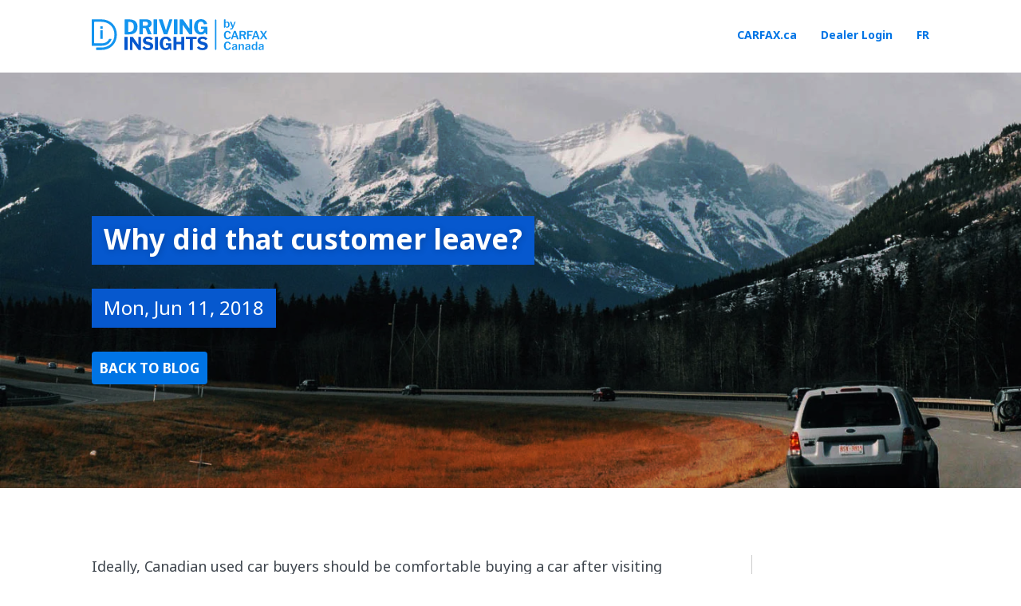

--- FILE ---
content_type: text/html; charset=UTF-8
request_url: https://go.carfax.ca/blog/why-did-that-customer-leave
body_size: 6159
content:
<!doctype html><!--[if lt IE 7]> <html class="no-js lt-ie9 lt-ie8 lt-ie7" lang="en-us" > <![endif]--><!--[if IE 7]>    <html class="no-js lt-ie9 lt-ie8" lang="en-us" >        <![endif]--><!--[if IE 8]>    <html class="no-js lt-ie9" lang="en-us" >               <![endif]--><!--[if gt IE 8]><!--><html class="no-js" lang="en-us"><!--<![endif]--><head>
    <meta charset="utf-8">
    <meta http-equiv="X-UA-Compatible" content="IE=edge,chrome=1">
    <meta name="author" content="Drew Harden">
    <meta name="description" content="Customers aren’t always upfront about why they’re leaving your store. Learn the real reasons from CARFAX Canada Driving Insights.">
    <meta name="generator" content="HubSpot">
    <title>Why did that customer leave?</title>
    <link rel="shortcut icon" href="https://go.carfax.ca/hubfs/CFC-square-icon.png">
    
<meta name="viewport" content="width=device-width, initial-scale=1">

    <script src="/hs/hsstatic/jquery-libs/static-1.1/jquery/jquery-1.7.1.js"></script>
<script>hsjQuery = window['jQuery'];</script>
    <meta property="og:description" content="Customers aren’t always upfront about why they’re leaving your store. Learn the real reasons from CARFAX Canada Driving Insights.">
    <meta property="og:title" content="Why did that customer leave?">
    <meta name="twitter:description" content="Customers aren’t always upfront about why they’re leaving your store. Learn the real reasons from CARFAX Canada Driving Insights.">
    <meta name="twitter:title" content="Why did that customer leave?">

    

    
    <style>
a.cta_button{-moz-box-sizing:content-box !important;-webkit-box-sizing:content-box !important;box-sizing:content-box !important;vertical-align:middle}.hs-breadcrumb-menu{list-style-type:none;margin:0px 0px 0px 0px;padding:0px 0px 0px 0px}.hs-breadcrumb-menu-item{float:left;padding:10px 0px 10px 10px}.hs-breadcrumb-menu-divider:before{content:'›';padding-left:10px}.hs-featured-image-link{border:0}.hs-featured-image{float:right;margin:0 0 20px 20px;max-width:50%}@media (max-width: 568px){.hs-featured-image{float:none;margin:0;width:100%;max-width:100%}}.hs-screen-reader-text{clip:rect(1px, 1px, 1px, 1px);height:1px;overflow:hidden;position:absolute !important;width:1px}
</style>

<link rel="stylesheet" href="https://go.carfax.ca/hubfs/bootstrap.min.css">
<link rel="stylesheet" href="https://go.carfax.ca/hubfs/hub_generated/module_assets/1/6383097508/1744368386360/module_CFC-Header-DI.min.css">
<link rel="stylesheet" href="/hs/hsstatic/AsyncSupport/static-1.501/sass/rss_post_listing.css">
    

    

<!-- optimizely -->
<script src="https://cdn.optimizely.com/js/13664080284.js"></script>
<!-- End optimizely -->
<!-- Google Tag Manager -->
<script>(function(w,d,s,l,i){w[l]=w[l]||[];w[l].push({'gtm.start':
new Date().getTime(),event:'gtm.js'});var f=d.getElementsByTagName(s)[0],
j=d.createElement(s),dl=l!='dataLayer'?'&l='+l:'';j.async=true;j.src=
'https://www.googletagmanager.com/gtm.js?id='+i+dl;f.parentNode.insertBefore(j,f);
})(window,document,'script','dataLayer','GTM-PBFCH7V');</script>
<!-- End Google Tag Manager -->

<link rel="amphtml" href="https://go.carfax.ca/blog/why-did-that-customer-leave?hs_amp=true">

<meta property="og:image" content="https://go.carfax.ca/hubfs/blog-image-13.jpg">
<meta property="og:image:width" content="1440">
<meta property="og:image:height" content="813">
<meta property="og:image:alt" content="blog-image-13">
<meta name="twitter:image" content="https://go.carfax.ca/hubfs/blog-image-13.jpg">
<meta name="twitter:image:alt" content="blog-image-13">

<meta property="og:url" content="https://go.carfax.ca/blog/why-did-that-customer-leave">
<meta name="twitter:card" content="summary_large_image">

<link rel="canonical" href="https://go.carfax.ca/blog/why-did-that-customer-leave">
    <!--FONTS-->
	<link href="https://fonts.googleapis.com/css?family=Montserrat:300,400,500,600,700" rel="stylesheet">
	<link href="https://fonts.googleapis.com/css?family=Roboto:200,300,400,500,600,700" rel="stylesheet">
	<link href="https://fonts.googleapis.com/css?family=Lora" rel="stylesheet">
<meta property="og:type" content="article">
<link rel="alternate" type="application/rss+xml" href="https://go.carfax.ca/blog/rss.xml">
<meta name="twitter:domain" content="go.carfax.ca">
<script src="//platform.linkedin.com/in.js" type="text/javascript">
    lang: en_US
</script>

<meta http-equiv="content-language" content="en-us">
<link rel="stylesheet" href="//7052064.fs1.hubspotusercontent-na1.net/hubfs/7052064/hub_generated/template_assets/DEFAULT_ASSET/1767118704405/template_layout.min.css">


<link rel="stylesheet" href="https://go.carfax.ca/hubfs/hub_generated/template_assets/1/6379913424/1744290481762/template_CFC-Blog-Post.css">


    	<!--FONTS-->
	<link href="https://fonts.googleapis.com/css?family=Montserrat:300,400,500,600,700,900" rel="stylesheet">
	<link href="https://fonts.googleapis.com/css?family=Roboto:200,300,400,500,600,700" rel="stylesheet">

    

</head>
<body class="blog   hs-content-id-6411601213 hs-blog-post hs-blog-id-5124022371" style="">
    <div class="header-container-wrapper">
    <div class="header-container container-fluid">

<div class="row-fluid-wrapper row-depth-1 row-number-1 ">
<div class="row-fluid ">
  <main>
<div class="span12 widget-span widget-type-cell " style="" data-widget-type="cell" data-x="0" data-w="12">

<div class="row-fluid-wrapper row-depth-1 row-number-2 ">
<div class="row-fluid ">
<div class="span12 widget-span widget-type-custom_widget " style="" data-widget-type="custom_widget" data-x="0" data-w="12">
<div id="hs_cos_wrapper_module_156025858952658" class="hs_cos_wrapper hs_cos_wrapper_widget hs_cos_wrapper_type_module" style="" data-hs-cos-general-type="widget" data-hs-cos-type="module">
      
      <h1 class="hidden">CARFAX Canada Driving Insights</h1>

	<!-- HEADER ------------------------------------------------------------------------>
	<header id="home">

		<nav id="nav" class="navbar nav-transparent">
			<div class="special-container">

				<div class="navbar-header">
					<div class="navbar-laine">
						<a href="https://go.carfax.ca/blog">
							<img class="ditoplogo" src="https://go.carfax.ca/hubfs/di-logo-wide.svg" alt="Driving Insights by CARFAX Canada logo">
						</a>
					</div>

					<div class="nav-collapse">
						<span></span>
					</div>
				</div>

				<ul class="main-nav nav navbar-nav navbar-right">
          <li><a class="french" href="https://carfax.ca">CARFAX.ca</a></li>
          <li><a class="french" href="https://dealer.carfax.ca/">Dealer Login</a></li>
          <li><a class="french" href="https://go.carfax.ca/blogfr/">FR</a></li>
				</ul>
			</div>
		</nav>


		


	<!-- BACK TO TOP ----------------------------------------------------------------------->
	<div id="back-to-top"><img src="https://go.carfax.ca/hubfs/scrollbtn.svg" alt="scroll"></div>


	<!-- PLUGINS ----------------------------------------------------------------------->
	<script type="text/javascript" src="https://go.carfax.ca/hubfs/jquery.min.js"></script>
	<script type="text/javascript" src="https://go.carfax.ca/hubfs/bootstrap.min.js"></script></header></div>

</div><!--end widget-span -->
</div><!--end row-->
</div><!--end row-wrapper -->

<div class="row-fluid-wrapper row-depth-1 row-number-3 ">
<div class="row-fluid ">
<div class="span12 widget-span widget-type-raw_jinja hs-blog-header" style="" data-widget-type="raw_jinja" data-x="0" data-w="12">
<div class="custom-banner" style="background-image: url('https://go.carfax.ca/hubfs/blog-image-13.jpg')">
    <div class="page-center">
        <div class="section-header">
            <h1 class="blog-header-h1"><strong><span id="hs_cos_wrapper_name" class="hs_cos_wrapper hs_cos_wrapper_meta_field hs_cos_wrapper_type_text" style="" data-hs-cos-general-type="meta_field" data-hs-cos-type="text">Why did that customer leave?</span></strong></h1>
            <h2><div id="hubspot-author_data" class="hubspot-editable" data-hubspot-form-id="author_data" data-hubspot-name="Blog Author">
                    
                        Mon, Jun 11, 2018
                    
            </div></h2>
            <h3 class="blog-subtitle-h3"><a href="https://go.carfax.ca/blog">Back to Blog</a></h3>
            
        </div>
        
        
    </div>
</div>

</div><!--end widget-span -->

</div><!--end row-->
</div><!--end row-wrapper -->

</div><!--end widget-span -->
 </main>
</div><!--end row-->
</div><!--end row-wrapper -->

    </div><!--end header -->
</div><!--end header wrapper -->

<div class="body-container-wrapper">
    <div class="body-container container-fluid">

<div class="row-fluid-wrapper row-depth-1 row-number-1 ">
<div class="row-fluid ">
<div class="span12 widget-span widget-type-cell page-center content-wrapper" style="" data-widget-type="cell" data-x="0" data-w="12">

<div class="row-fluid-wrapper row-depth-1 row-number-2 ">
<div class="row-fluid ">
<div class="span9 widget-span widget-type-cell blog-content" style="" data-widget-type="cell" data-x="0" data-w="9">

<div class="row-fluid-wrapper row-depth-1 row-number-3 ">
<div class="row-fluid ">
<div class="span12 widget-span widget-type-blog_content " style="" data-widget-type="blog_content" data-x="0" data-w="12">
<div class="blog-section-post">
    <div class="blog-post-wrapper cell-wrapper">
                <div class="section post-header">
                  
        <div class="section post-body">
            <span id="hs_cos_wrapper_post_body" class="hs_cos_wrapper hs_cos_wrapper_meta_field hs_cos_wrapper_type_rich_text" style="" data-hs-cos-general-type="meta_field" data-hs-cos-type="rich_text"><p><span style="letter-spacing: -0.003em; background-color: transparent;">Ideally, Canadian used car buyers should be comfortable buying a car after visiting one dealership. However, the average buyer visits 2.9 dealerships, with only one in three visiting a single store. We want to get that average down to one, but to do so, we need to know exactly why customers decide to take their business elsewhere. But this isn’t easy, as 55% of Canadian used car buyers revealed that when they leave your dealership without buying, they don’t tell you the real reason they left. But they told us.</span></p>
<!--more-->
<h2 style="font-weight: bold;"><span style="color: #1294ef;">Why are they really leaving?</span></h2>
<p>Ever had a customer tell you they need time to think about a deal or discuss it with their spouse? This is the most common thing used car buyers say before they leave your store, never to return. But when we dug past this polite, non-confrontational excuse and found the <strong>real</strong> reasons they leave, going home to think or discuss barely made the top five.</p>
<div><img src="https://go.carfax.ca/hubfs/customer-leaving-callout.svg" alt="blog-image"></div>
<div><img src="https://go.carfax.ca/hubfs/customer-leaving-graphic.svg" alt="blog-image"></div>
<h2 style="font-weight: bold;"><span style="color: #1294ef;">Why does this happen?</span></h2>
<p>When customers don’t tell us what’s on their minds, it means they don’t feel confident about their relationship with the salesperson. This is even more apparent if you consider their real reason for leaving. A good relationship means your sales staff will know which car is right for the customer, and the customer will have enough confidence in the information you give them not to waste time shopping around.</p>
<p>&nbsp;</p>
<h2 style="font-weight: bold;"><span style="color: #1294ef;">What should you do?</span></h2>
<p>Overcoming <em>be-backs</em> and ensuring customers can purchase during a single visit to your store comes down to empowering your sales staff so they can focus on building relationships, understanding the customer’s needs and having transparent processes customers can trust. That way, a customer can buy into your dealership and sales team, and they won’t want to shop anywhere else.</p></span>
        </div>

                </div>
    </div>
</div>
</div>

</div><!--end row-->
</div><!--end row-wrapper -->

<div class="row-fluid-wrapper row-depth-1 row-number-4 ">
<div class="row-fluid ">
<div class="span10 widget-span widget-type-custom_widget " style="" data-widget-type="custom_widget" data-x="0" data-w="10">
<div id="hs_cos_wrapper_module_1562783295338528" class="hs_cos_wrapper hs_cos_wrapper_widget hs_cos_wrapper_type_module widget-type-form" style="" data-hs-cos-general-type="widget" data-hs-cos-type="module">


	



	<span id="hs_cos_wrapper_module_1562783295338528_" class="hs_cos_wrapper hs_cos_wrapper_widget hs_cos_wrapper_type_form" style="" data-hs-cos-general-type="widget" data-hs-cos-type="form"><h3 id="hs_cos_wrapper_module_1562783295338528_title" class="hs_cos_wrapper form-title" data-hs-cos-general-type="widget_field" data-hs-cos-type="text">Explore how our research can be applied at your dealership to help you win more business - request a consultation with a CARFAX Canada Rep:</h3>

<div id="hs_form_target_module_1562783295338528"></div>









</span>
</div>

</div><!--end widget-span -->
<div class="span2 widget-span widget-type-custom_widget " style="" data-widget-type="custom_widget" data-x="10" data-w="2">
<div id="hs_cos_wrapper_module_1562784267874543" class="hs_cos_wrapper hs_cos_wrapper_widget hs_cos_wrapper_type_module widget-type-space" style="" data-hs-cos-general-type="widget" data-hs-cos-type="module"><span class="hs-horizontal-spacer"></span></div>

</div><!--end widget-span -->
</div><!--end row-->
</div><!--end row-wrapper -->

<div class="row-fluid-wrapper row-depth-1 row-number-5 ">
<div class="row-fluid ">
<div class="span12 widget-span widget-type-custom_widget " style="" data-widget-type="custom_widget" data-x="0" data-w="12">
<div id="hs_cos_wrapper_module_1540820463935417" class="hs_cos_wrapper hs_cos_wrapper_widget hs_cos_wrapper_type_module widget-type-rich_text" style="" data-hs-cos-general-type="widget" data-hs-cos-type="module"><span id="hs_cos_wrapper_module_1540820463935417_" class="hs_cos_wrapper hs_cos_wrapper_widget hs_cos_wrapper_type_rich_text" style="" data-hs-cos-general-type="widget" data-hs-cos-type="rich_text"><div class="about-blog">
<p><span>Driving Insights</span><br>Driving Insights takes your questions about Canadian car owners and finds the answers! Our proprietary research looks closely at the motives and behaviours of today’s car owners to uncover exclusive insights you won’t find anywhere else. To date, we’ve surveyed over 9,000 Canadians to identify their biggest pain points when buying, selling, and servicing their vehicles. If there’s a question you’d like us to address, email <a href="mailto:insights@carfax.ca" rel="noopener">insights@carfax.ca</a> and we’ll get you some answers!</p>
</div></span></div>

</div><!--end widget-span -->
</div><!--end row-->
</div><!--end row-wrapper -->

</div><!--end widget-span -->
<div class="span3 widget-span widget-type-global_group blog-sidebar" style="" data-widget-type="global_group" data-x="9" data-w="3">
<div class="" data-global-widget-path="generated_global_groups/5649541374.html"><div class="row-fluid-wrapper row-depth-1 row-number-1 ">
<div class="row-fluid ">
<div class="span12 widget-span widget-type-post_listing " style="" data-widget-type="post_listing" data-x="0" data-w="12">
<div class="cell-wrapper layout-widget-wrapper">
<span id="hs_cos_wrapper_module_152113693566394" class="hs_cos_wrapper hs_cos_wrapper_widget hs_cos_wrapper_type_post_listing" style="" data-hs-cos-general-type="widget" data-hs-cos-type="post_listing"><div class="block">
  <h3>Recent Posts</h3>
  <div class="widget-module">
    <ul class="hs-hash-1410135740-1767422440530">
    </ul>
  </div>
</div>
</span></div><!--end layout-widget-wrapper -->
</div><!--end widget-span -->
</div><!--end row-->
</div><!--end row-wrapper -->

<div class="row-fluid-wrapper row-depth-1 row-number-2 ">
<div class="row-fluid ">
<div class="span12 widget-span widget-type-blog_subscribe " style="" data-widget-type="blog_subscribe" data-x="0" data-w="12">
<div class="cell-wrapper layout-widget-wrapper">
<span id="hs_cos_wrapper_module_1521486938239179" class="hs_cos_wrapper hs_cos_wrapper_widget hs_cos_wrapper_type_blog_subscribe" style="" data-hs-cos-general-type="widget" data-hs-cos-type="blog_subscribe"><h3 id="hs_cos_wrapper_module_1521486938239179_title" class="hs_cos_wrapper form-title" data-hs-cos-general-type="widget_field" data-hs-cos-type="text">Want more insights to help build your business? Subscribe below.</h3>

<div id="hs_form_target_module_1521486938239179_3857"></div>



</span></div><!--end layout-widget-wrapper -->
</div><!--end widget-span -->
</div><!--end row-->
</div><!--end row-wrapper -->
</div>
</div><!--end widget-span -->
</div><!--end row-->
</div><!--end row-wrapper -->

</div><!--end widget-span -->
</div><!--end row-->
</div><!--end row-wrapper -->

    </div><!--end body -->
</div><!--end body wrapper -->

<div class="footer-container-wrapper">
    <div class="footer-container container-fluid">

<div class="row-fluid-wrapper row-depth-1 row-number-1 ">
<div class="row-fluid ">
<div class="span12 widget-span widget-type-cell footerdi" style="" data-widget-type="cell" data-x="0" data-w="12">

<div class="row-fluid-wrapper row-depth-1 row-number-2 ">
<div class="row-fluid ">
<div class="span12 widget-span widget-type-cell twocolsbox" style="" data-widget-type="cell" data-x="0" data-w="12">

<div class="row-fluid-wrapper row-depth-1 row-number-3 ">
<div class="row-fluid ">
<div class="span6 widget-span widget-type-cell difootcol1" style="" data-widget-type="cell" data-x="0" data-w="6">

<div class="row-fluid-wrapper row-depth-1 row-number-4 ">
<div class="row-fluid ">
<div class="span12 widget-span widget-type-custom_widget " style="" data-widget-type="custom_widget" data-x="0" data-w="12">
<div id="hs_cos_wrapper_module_1725893094868180" class="hs_cos_wrapper hs_cos_wrapper_widget hs_cos_wrapper_type_module widget-type-rich_text" style="" data-hs-cos-general-type="widget" data-hs-cos-type="module"><span id="hs_cos_wrapper_module_1725893094868180_" class="hs_cos_wrapper hs_cos_wrapper_widget hs_cos_wrapper_type_rich_text" style="" data-hs-cos-general-type="widget" data-hs-cos-type="rich_text"><p>CARFAX Canada, 100 Kellogg Lane Suite #301, London, ON N5W 0B4 | <a href="tel:18668358612">1.866.835.8612</a></p></span></div>

</div><!--end widget-span -->
</div><!--end row-->
</div><!--end row-wrapper -->

</div><!--end widget-span -->
<div class="span6 widget-span widget-type-cell difootcol2" style="" data-widget-type="cell" data-x="6" data-w="6">

<div class="row-fluid-wrapper row-depth-1 row-number-5 ">
<div class="row-fluid ">
<div class="span12 widget-span widget-type-custom_widget " style="" data-widget-type="custom_widget" data-x="0" data-w="12">
<div id="hs_cos_wrapper_module_1725893097782182" class="hs_cos_wrapper hs_cos_wrapper_widget hs_cos_wrapper_type_module widget-type-rich_text" style="" data-hs-cos-general-type="widget" data-hs-cos-type="module"><span id="hs_cos_wrapper_module_1725893097782182_" class="hs_cos_wrapper hs_cos_wrapper_widget hs_cos_wrapper_type_rich_text" style="" data-hs-cos-general-type="widget" data-hs-cos-type="rich_text"><p><a href="https://www.carfax.ca/about-carfax/privacy-legal" rel="noopener" target="_blank">Privacy/Legal</a> | <a href="https://www.carfax.ca/about-carfax/privacy-legal/conditions-of-use" rel="noopener" target="_blank">Conditions of Use</a></p>
<p>© 2024 CARFAX Canada ULC. All rights reserved.</p></span></div>

</div><!--end widget-span -->
</div><!--end row-->
</div><!--end row-wrapper -->

</div><!--end widget-span -->
</div><!--end row-->
</div><!--end row-wrapper -->

</div><!--end widget-span -->
</div><!--end row-->
</div><!--end row-wrapper -->

</div><!--end widget-span -->
</div><!--end row-->
</div><!--end row-wrapper -->

    </div><!--end footer -->
</div><!--end footer wrapper -->

    
<!-- HubSpot performance collection script -->
<script defer src="/hs/hsstatic/content-cwv-embed/static-1.1293/embed.js"></script>
<script>
var hsVars = hsVars || {}; hsVars['language'] = 'en-us';
</script>

<script src="/hs/hsstatic/cos-i18n/static-1.53/bundles/project.js"></script>
<script src="https://go.carfax.ca/hubfs/jquery.min.js"></script>
<script src="https://go.carfax.ca/hubfs/bootstrap.min.js"></script>
<script src="https://go.carfax.ca/hubfs/hub_generated/module_assets/1/6383097508/1744368386360/module_CFC-Header-DI.min.js"></script>

    <!--[if lte IE 8]>
    <script charset="utf-8" src="https://js.hsforms.net/forms/v2-legacy.js"></script>
    <![endif]-->

<script data-hs-allowed="true" src="/_hcms/forms/v2.js"></script>

    <script data-hs-allowed="true">
        var options = {
            portalId: '2942156',
            formId: '0f2f9484-336a-45a7-8abf-2f2ca7259241',
            formInstanceId: '8615',
            
            pageId: '6411601213',
            
            region: 'na1',
            
            
            
            
            pageName: "Why did that customer leave?",
            
            
            
            inlineMessage: "<p>Thank you, someone from our team will contact you shortly!<\/p>",
            
            
            rawInlineMessage: "<p>Thank you, someone from our team will contact you shortly!<\/p>",
            
            
            hsFormKey: "8cc67d24a0caac75ca72bae377a3c4ca",
            
            
            css: '',
            target: '#hs_form_target_module_1562783295338528',
            
            
            
            
            
            
            
            contentType: "blog-post",
            
            
            
            formsBaseUrl: '/_hcms/forms/',
            
            
            
            formData: {
                cssClass: 'hs-form stacked hs-custom-form'
            }
        };

        options.getExtraMetaDataBeforeSubmit = function() {
            var metadata = {};
            

            if (hbspt.targetedContentMetadata) {
                var count = hbspt.targetedContentMetadata.length;
                var targetedContentData = [];
                for (var i = 0; i < count; i++) {
                    var tc = hbspt.targetedContentMetadata[i];
                     if ( tc.length !== 3) {
                        continue;
                     }
                     targetedContentData.push({
                        definitionId: tc[0],
                        criterionId: tc[1],
                        smartTypeId: tc[2]
                     });
                }
                metadata["targetedContentMetadata"] = JSON.stringify(targetedContentData);
            }

            return metadata;
        };

        hbspt.forms.create(options);
    </script>

<script src="/hs/hsstatic/AsyncSupport/static-1.501/js/post_listing_asset.js"></script>
<script>
  function hsOnReadyPopulateListingFeed_1410135740_1767422440530() {
    var options = {
      'id': "1410135740-1767422440530",
      'listing_url': "/_hcms/postlisting?blogId=5124022371&maxLinks=3&listingType=recent&orderByViews=false&hs-expires=1798934400&hs-version=2&hs-signature=AJ2IBuGVDrfXxG8aebskZK2jUXIEyj-9Rg",
      'include_featured_image': false
    };
    window.hsPopulateListingFeed(options);
  }

  if (document.readyState === "complete" ||
      (document.readyState !== "loading" && !document.documentElement.doScroll)
  ) {
    hsOnReadyPopulateListingFeed_1410135740_1767422440530();
  } else {
    document.addEventListener("DOMContentLoaded", hsOnReadyPopulateListingFeed_1410135740_1767422440530);
  }
</script>


  <script data-hs-allowed="true">
      hbspt.forms.create({
          portalId: '2942156',
          formId: '8073ec43-aabc-4e38-953e-00d1f5d1a9be',
          formInstanceId: '3857',
          pageId: '6411601213',
          region: 'na1',
          
          pageName: 'Why did that customer leave?',
          
          contentType: 'blog-post',
          
          formsBaseUrl: '/_hcms/forms/',
          
          
          inlineMessage: "<p>Thanks for subscribing!</p>",
          
          css: '',
          target: '#hs_form_target_module_1521486938239179_3857',
          
          formData: {
            cssClass: 'hs-form stacked'
          }
      });
  </script>


<!-- Start of HubSpot Analytics Code -->
<script type="text/javascript">
var _hsq = _hsq || [];
_hsq.push(["setContentType", "blog-post"]);
_hsq.push(["setCanonicalUrl", "https:\/\/go.carfax.ca\/blog\/why-did-that-customer-leave"]);
_hsq.push(["setPageId", "6411601213"]);
_hsq.push(["setContentMetadata", {
    "contentPageId": 6411601213,
    "legacyPageId": "6411601213",
    "contentFolderId": null,
    "contentGroupId": 5124022371,
    "abTestId": null,
    "languageVariantId": 6411601213,
    "languageCode": "en-us",
    
    
}]);
</script>

<script type="text/javascript" id="hs-script-loader" async defer src="/hs/scriptloader/2942156.js"></script>
<!-- End of HubSpot Analytics Code -->


<script type="text/javascript">
var hsVars = {
    render_id: "d068fea8-079f-4abd-a2eb-22dc7c7920f3",
    ticks: 1767422440442,
    page_id: 6411601213,
    
    content_group_id: 5124022371,
    portal_id: 2942156,
    app_hs_base_url: "https://app.hubspot.com",
    cp_hs_base_url: "https://cp.hubspot.com",
    language: "en-us",
    analytics_page_type: "blog-post",
    scp_content_type: "",
    
    analytics_page_id: "6411601213",
    category_id: 3,
    folder_id: 0,
    is_hubspot_user: false
}
</script>


<script defer src="/hs/hsstatic/HubspotToolsMenu/static-1.432/js/index.js"></script>

<!-- Google Tag Manager (noscript) -->
<noscript><iframe src="https://www.googletagmanager.com/ns.html?id=GTM-PBFCH7V" height="0" width="0" style="display:none;visibility:hidden"></iframe></noscript>
<!-- End Google Tag Manager (noscript) -->

<div id="fb-root"></div>
  <script>(function(d, s, id) {
  var js, fjs = d.getElementsByTagName(s)[0];
  if (d.getElementById(id)) return;
  js = d.createElement(s); js.id = id;
  js.src = "//connect.facebook.net/en_US/sdk.js#xfbml=1&version=v3.0";
  fjs.parentNode.insertBefore(js, fjs);
 }(document, 'script', 'facebook-jssdk'));</script> <script>!function(d,s,id){var js,fjs=d.getElementsByTagName(s)[0];if(!d.getElementById(id)){js=d.createElement(s);js.id=id;js.src="https://platform.twitter.com/widgets.js";fjs.parentNode.insertBefore(js,fjs);}}(document,"script","twitter-wjs");</script>
 


    
    <!-- Generated by the HubSpot Template Builder - template version 1.03 -->

</body></html>

--- FILE ---
content_type: text/css
request_url: https://go.carfax.ca/hubfs/hub_generated/module_assets/1/6383097508/1744368386360/module_CFC-Header-DI.min.css
body_size: 2768
content:


	a:hover {
	    text-decoration: underline !important;
	    outline: none;
	    color: #0074e5 !important;
    	  transition:         0.2s ease-in;
	  -o-transition:      0.2s ease-in;
	  -ms-transition:     0.2s ease-in;
	  -moz-transition:    0.2s ease-in;
	  -webkit-transition: 0.2s ease-in;
	}

	a:focus {
	    outline: none;
	}



.container-fluid {
  padding: 0px !important;
}




	.hidden {
	  display: none;
	}

	.main-color {
	    color: #0074e5;
	}

	.white-text {
	    color: #FFF;
	}

	.blue {
	  color: #0074e5;
	}

	.white {
	  color: #fff !important;
	}

	.align-left {
	  text-align: left;
	}



	/*------------------------------------*\
		Extras
	\*------------------------------------*/

	::-moz-selection {
	    background-color: #0074e5;
	    color: #FFF;
	}

	::selection {
	    background-color: #0074e5;
	    color: #FFF;
	}

	.border-area {
	  border-bottom: 1px solid #ccc;
	}

	.french {
	  font-weight: bold !important;
	  font-family: 'Noto Sans', sans-serif !important;
	}

	.section {
	    position: relative;
	}

	.no-padding {
	  padding: 0px;
	}

	.md-padding {
	    padding-top: 120px;
	    padding-bottom: 120px;
	}

	.contact-padding {
	    padding-top: 120px;
	    padding-bottom: 120px;
	}

	.sm-padding {
	    padding-top: 60px;
	    padding-bottom: 60px;
	}

	.special-container {
	  margin: 0 auto;
    max-width: 1100px;
    padding-left: 25px;
    padding-right: 25px;
	}



	/*------------------------------------*\
		Header
	\*------------------------------------*/

	.special-title {
	  font-size: 3em;
	  margin-bottom: 10px;
	  font-family: 'Noto Sans', sans-serif !important;
	}

	.special-subtitle {
	  font-size: 4.5em;
	  font-weight: 100;
	}

	header {
	  position: relative;
	}

	.section-header {
	    position: relative;
	    margin-bottom: 40px;
	}
    
  .form-area {
    	margin-bottom: 30px !important;
   }

	.text-center .title:after {
	    margin: 20px auto 0px;
	}


	.header-text {
	  margin-top: 60px;
	}

	#home {

	}

	#home .home-wrapper {
	  position: absolute;
	  left: 0px;
	  right: 0px;
	  top: 50%;
	  -webkit-transform: translateY(-50%);
	  -ms-transform: translateY(-50%);
	  transform: translateY(-50%);
	  text-align: center;
	}

	.home-content button {
	  margin-top: 20px;
	}

	.home-bottom {
	  position: relative;
	  bottom: -65px;
	}

	.header-wrapper h2 {
	    display: inline-block;
	    margin-bottom: 0px;
	}

	.home-bottom h3 {
	  color: white;
	  opacity: 1;
	  font-weight: 300;
	  letter-spacing: 1px;
	  font-size: 1.5em;
	  font-family: 'Noto Sans', sans-serif !important;
	}



	.btn-learn-cta {
	  background: #F7991C;
	}

	.btn-try-cta {
	  background: #0380D4;
	}

	.btn-learn-cta, .btn-try-cta {
	  margin: 0 auto;
	  padding: 10px 50px;
	  display: block;
	  text-align: center;
	  width: 250px;
	  border-radius: 3px;
	  font-size: 1em;
	  font-family: 'Noto Sans', sans-serif !important;
	  text-transform: uppercase;
	  letter-spacing: 1px;
	  font-weight: 500;
	  color: white;
	  border: none;
	  cursor: pointer;
	  transition:         0.2s ease-in;
	  -o-transition:      0.2s ease-in;
	  -ms-transition:     0.2s ease-in;
	  -moz-transition:    0.2s ease-in;
	  -webkit-transition: 0.2s ease-in;
	}

	.btn-learn-cta:hover {
	  background: #E2850B !important;
	  opacity: 1.0;
	  color: white;
	  transition:         0.2s ease-in;
	  -o-transition:      0.2s ease-in;
	  -ms-transition:     0.2s ease-in;
	  -moz-transition:    0.2s ease-in;
	  -webkit-transition: 0.2s ease-in;
	}

	.btn-try-cta:hover {
	  background: #0380D4 !important;
	  opacity: 1.0;
	  color: white;
	  transition:         0.2s ease-in;
	  -o-transition:      0.2s ease-in;
	  -ms-transition:     0.2s ease-in;
	  -moz-transition:    0.2s ease-in;
	  -webkit-transition: 0.2s ease-in;
	}



	/*------------------------------------*\
		Contact
	\*------------------------------------*/

	.contact {
	    margin: 15px 0px;
	    text-align: center;
	}

	.get-in-touch-form {
	    text-align: center;
	}

	.get-in-touch-form .input {
	    margin-bottom: 20px;
	}


	.get-in-touch-form .input:nth-child(1), .get-in-touch-form .input:nth-child(2) {
	    width: calc(50% - 10px);
	}

	.get-in-touch-form .input:nth-child(2) {
	    margin-left: 15px;
	}


	@media only screen and (max-width: 767px) {
	  #contact {
	    padding: 30px;
	  }
	}

	/* form */

	input[type="text"], input[type="email"], input[type="password"], input[type="number"], input[type="date"], input[type="url"], input[type="tel"], textarea {
	  font-family: 'Noto Sans', sans-serif !important;
	    height: 40px;
	    width: 100%;
	    border: none;
		  background: #eee;
	    color: #3F464E;
	    padding: 0px 10px;
	    opacity: 0.5;
	    -webkit-transition: 0.2s border-color, 0.2s opacity;
	    transition: 0.2s border-color, 0.2s opacity;
	}

	label {
	  text-align: left;
    font-weight: 300 !important;
	}

	input[type="text"]:focus, input[type="email"]:focus, input[type="password"]:focus, input[type="number"]:focus, input[type="date"]:focus, input[type="url"]:focus, input[type="tel"]:focus, textarea:focus {
	    border-color: #1294EF;
	    opacity: 1;
    background: white !important;
    color: #3F464E !important;
	}

	input[type=text] {
	  padding:10px 15px;
	  color: #3F464E !important;
	  border: none;
	  box-shadow: none;
	  -webkit-transition: all 0.2s ease-in;
	  -moz-transition: all 0.2s ease-in;
	  -o-transition: all 0.2s ease-in;
	  transition: all 0.2s ease-in;
	}

	input[type=text]:focus {
	  background: white !important;
	  border: 3px solid #1294EF;
	  border-image-slice: 1;
	  outline: none;
	  box-shadow: none;
	  color: #3F464E !important;
	  -webkit-transition: all 0.2s ease-in;
	  -moz-transition: all 0.2s ease-in;
	  -o-transition: all 0.2s ease-in;
	  transition: all 0.2s ease-in;
	}

	textarea {
	  padding:10px 15px;
	  margin-top: 20px;
	  margin-bottom: 10px;
	  color: #3F464E !important;
	  border: none;
	  box-shadow: none;
	  min-height: 80px;
	  resize: vertical;
    background: white !important;
	}

	textarea:focus {
	  background: white !important;
	  border: none;
	  outline: none;
	  box-shadow: none;
	  color: #3F464E !important;
	}
    
  a.hs-button.large.primary {
    background: none;
	  margin-top: 15px;
	  padding-left: 50px;
	  padding-right: 50px;
	  padding-top: 10px;
	  padding-bottom: 10px;
	  border-radius: 3px;
	  font-size: 1em;
	  font-family: 'Noto Sans', sans-serif !important;
	  text-transform: uppercase;
	  letter-spacing: 1px;
	  background: #1294EF;
	  font-weight: 500;
	  color: white;
	  border: none;
	  cursor: pointer;
	  transition:         0.2s ease-in;
	  -o-transition:      0.2s ease-in;
	  -ms-transition:     0.2s ease-in;
	  -moz-transition:    0.2s ease-in;
	  -webkit-transition: 0.2s ease-in;
  }
    
  a.hs-button.large.primary:hover {
    background: #0380D4;
	  color: white;
	  transition:         0.2s ease-in;
	  -o-transition:      0.2s ease-in;
	  -ms-transition:     0.2s ease-in;
	  -moz-transition:    0.2s ease-in;
	  -webkit-transition: 0.2s ease-in;
  }
    
    
    ul.inputs-list {
    	margin: 0;
    padding: 0;
    list-style: none;
    font-family: 'Noto Sans', sans-serif !important;
    text-transform: inherit;
    font-weight: normal;
    font-size: 0.7em;
    margin-top: 20px;
      line-height: 1.6;
    }


    
    input[type=checkbox], input[type=radio] {
    	margin: 4px 5px 0 0 !important;
    }
    
	input[type=submit] {
	  background: #0074E5 !important;
	  margin-top: 15px;
	  padding-left: 50px;
	  padding-right: 50px;
	  padding-top: 10px;
	  padding-bottom: 10px;
	  border-radius: 3px;
	  font-size: 1em;
	  font-family: 'Noto Sans', sans-serif !important;
	  text-transform: uppercase;
	  letter-spacing: 1px;
	  background: #1294EF;
	  font-weight: 500;
	  color: white !important;
	  border: none;
	  cursor: pointer;
	  transition:         0.2s ease-in;
	  -o-transition:      0.2s ease-in;
	  -ms-transition:     0.2s ease-in;
	  -moz-transition:    0.2s ease-in;
	  -webkit-transition: 0.2s ease-in;
	}
      

	input[type=submit]:hover {
	  background: white !important;
	  color: #0074E5 !important;
	  transition:         0.2s ease-in;
	  -o-transition:      0.2s ease-in;
	  -ms-transition:     0.2s ease-in;
	  -moz-transition:    0.2s ease-in;
	  -webkit-transition: 0.2s ease-in;
	}

	.rc-anchor-light {
	  background: none !important;
	}

	.rc-anchor {
	  box-shadow: none !important;
	  -webkit-box-shadow: none !important;
	}

	.rc-anchor-light.rc-anchor-normal {
	  border: none !important;
	}












	/*------------------------------------*\
		Back to top
	\*------------------------------------*/

	#back-to-top {
	  	display:none;
	  	position: fixed;
	  	bottom: 20px;
	  	right: 20px;
	  	width: 50px;
	  	height: 50px;
	  	line-height: 50px;
	  	text-align: center;
	    font-size: 1.5em;
	  	z-index: 9999;
	    -webkit-transition: 0.3s opacity;
	    transition: 0.3s opacity;
	  	cursor: pointer;
	}


	#back-to-top:hover {
	    opacity: 0.8;
	}


	@media only screen and (max-width: 767px) {
	  .hidden-mobile {
	    display: none !important;
	  }
	}

	@media only screen and (min-width: 767px) {
	  .hidden-desktop {
	    display: none !important;
	  }
    
    	.navbar-laine {
	    display: inline;
    }
	}
	}


	/*------------------------------------*\
		Navigation Bar
	\*------------------------------------*/

	.navbar-laine {
	    padding: 0;
	}

	.navbar-laine .logo, .navbar-laine .logo-white {
	    max-height: 45px;
	    display: inline;
 
	}

	#nav:not(.nav-transparent):not(.fixed-nav) .navbar-laine .logo-white {
		display: none;
	}

	#nav.nav-transparent:not(.fixed-nav) .navbar-laine .logo {
		display: none;
	  float: left;
	}

	#nav.nav-transparent:not(.fixed-nav) .logo-font-dark {
		display: none;
	  float: left;
	}

	#nav.fixed-nav .navbar-laine .logo-white {
	    display: none;
	}

	#nav.fixed-nav .navbar-laine .logo-font-white {
	    display: none;
	}

	@media only screen and (max-width: 767px) {
	    #nav.nav-transparent .navbar-laine .logo-white {
	        display: none !important;
	    }
	    #nav.nav-transparent .navbar-laine .logo {
	        display: block !important;
	        float: left;
	    }
	}

	.logo-font-white {
	  display: inline;
	  font-family: 'Noto Sans', sans-serif !important;
	  text-transform: uppercase;
	  color: white;
	  font-size: 1em;
	  font-weight: 400;
	  margin-left: 15px;
	}

	.logo-font-dark {
	  display: inline;
	  font-family: 'Noto Sans', sans-serif !important;
	  text-transform: uppercase;
	  color: #1294EF;
	  font-size: 1em;
	  font-weight: 400;
	  margin-left: 15px;
	}

	@media only screen and (max-width: 991px) {
	  .logo-font-dark, .logo-font-white  {
	    display: none;
	  }
	}


	#nav {
	    padding: 19px 0px 17px 0px;
	    background: #FFF;
	    -webkit-transition: 0.2s padding;
	    transition: 0.2s padding;
	    z-index: 999;
	}

	#nav.navbar {
	    border: none;
	    border-radius: 0;
	    margin-bottom: 0px;
	}

	#nav.fixed-nav {
	  transition: all 0.3s;
	  position: fixed;
	  left: 0;
	  right: 0;
	  padding: 19px 0px 17px 0px;
	  background-color: rgba(255,255,255,.98) !important;
	  -webkit-box-shadow: 0px 0px 31px -12px rgba(0,0,0,0.7);
	  -moz-box-shadow: 0px 0px 31px -12px rgba(0,0,0,0.7);
	  box-shadow: 0px 0px 31px -12px rgba(0,0,0,0.7);
	}

	#nav.nav-transparent {
	  transition: all 0.3s;
	  position: fixed;
	  left: 0;
	  right: 0;
    top: 0;
	  padding: 19px 0px 17px 0px;
	  background: transparent;
	}

	.slash {
	  cursor: default;
	}

	.slash>a:hover {
	  background: none;
	}

	#nav {
	    width: 100%;
	    transition: all 0.3s;
	}
	#nav.active {
	    width: calc(100% - 75px);
	}

	.nav>li>a:focus, .nav>li>a:hover {
	  background: none;
	}


	@media (max-width: 767px) {
	    #content {
	        width: 100%;
	    }
	    #content.active {
	        width: calc(100% - 250px);
	    }
	    #sidebarCollapse span {
	        display: none;
	    }
	}


	/* -- default nav -- */

	@media only screen and (min-width: 767px) {
	    .main-nav li {
	        padding: 0px 15px;
	    }
	    .main-nav li a {
	        font-size: 14px;
	        -webkit-transition: 0.2s color;
	        transition: 0.2s color;
	    }
	    .main-nav>li>a {
	        color: #0074e5;
	        padding: 15px 0px;
	    }
	    #nav.nav-transparent:not(.fixed-nav) .main-nav>li>a {
	        color: #0074e5;
	    }

	    .main-nav>li>a:hover, .main-nav>li>a:focus, .main-nav>li.active>a {
	        color: #0074e5 !important;
	    }
	    .main-nav>li>a:focus, .main-nav>li.active>a {
	        font-weight: 700;
	    }

	    .main-nav>li>a:after {
	        content: "";
	        display: block;
	        /* animated line background-color: #1294EF; */
	        height: 2px;
	        width: 0%;
	        -webkit-transition: 0.2s width;
	        transition: 0.2s width;
	    }
	    .main-nav>li>a:hover:after, .main-nav>li.active>a:after {
	        width: 100%;
	    }
	    /* dropdown */
	    .has-dropdown {
	        position: relative;
	        margin-top: -15px;
	    }
	    .has-dropdown>a:before {
	        font-family: 'FontAwesome';
	        content: "\f0c9";
	        font-size: 25px;
	        font-weight: 400;
	        margin-left: 6px;
	        float: right;
	        padding: 14px 7px 10px 14px;
	        -webkit-transition: 0.2s transform;
	        transition: 0.2s transform;
	    }

	    .main-nav>.has-dropdown>.dropdown {
	        top: 100%;
	        right: 50%;
	    }
	    .main-nav>.has-dropdown>.dropdown .dropdown.dropdown-left {
	        right: 150%;
	    }
	    .dropdown li a {
	        display: block;
	        color: #FFF;
	        border-top: 1px solid rgba(250, 250, 250, 0.1);
	        padding: 10px 0px;
	    }
	    .dropdown li:nth-child(1) a {
	        border-top: none;
	    }
	    .has-dropdown:hover>.dropdown {
	        opacity: 1;
	        visibility: visible;
	        -webkit-transform: translateY(0px) translateX(50%);
	        -ms-transform: translateY(0px) translateX(50%);
	        transform: translateY(0px) translateX(50%);
	    }


	    .has-dropdown a:hover {
	      opacity: .4;
	    }

	    .has-dropdown a:active {
	    }

	    .nav-collapse {
	        position: relative;
	        float: right;
	        width: 40px;
	        height: 40px;
	        margin-top: 5px;
	        margin-right: 5px;
	        cursor: pointer;
	        z-index: 99999;
	    }

	    .nav-collapse span {
	        display: block;
	        -webkit-transform: translate(-50%, -50%);
	        -ms-transform: translate(-50%, -50%);
	        transform: translate(-50%, -50%);
	        position: absolute;
	        top: 50%;
	        left: 50%;
	        width: 25px;
	    }

	    .nav-collapse span:before, .nav-collapse span:after {
	        content: "";
	        display: block;
	    }

	    .nav-collapse span, .nav-collapse span:before, .nav-collapse span:after {
	        height: 4px;
	        background: #10161A;
	        -webkit-transition: 0.2s all;
	        transition: 0.2s all;
	    }

	    .nav-collapse span:before {
	        -webkit-transform: translate(0%, 10px);
	        -ms-transform: translate(0%, 10px);
	        transform: translate(0%, 10px);
	    }

	    .nav-collapse span:after {
	        -webkit-transform: translate(0%, -14px);
	        -ms-transform: translate(0%, -14px);
	        transform: translate(0%, -14px);
	    }

	    #nav.open .nav-collapse span {
	        background: transparent;
	    }

	    #nav.open .nav-collapse span:before {
	        -webkit-transform: translateY(0px) rotate(-135deg);
	        -ms-transform: translateY(0px) rotate(-135deg);
	        transform: translateY(0px) rotate(-135deg);
	    }

	    #nav.open .nav-collapse span:after {
	        -webkit-transform: translateY(-4px) rotate(135deg);
	        -ms-transform: translateY(-4px) rotate(135deg);
	        transform: translateY(-4px) rotate(135deg);
	    }

	    .nav-collapse {
	        display: none;
	    }
	}


	/* -- mobile nav -- */

	@media only screen and (max-width: 767px) {
	    #nav {
	        padding: 0px 0px;
	    }
	    #nav.nav-transparent {
	        background: #FFF;
	    }
	    .main-nav {
	        position: fixed;
	        right: 0;
	        height: calc(100vh - 80px);
	        -webkit-box-shadow: 0px 80px 0px 0px #1C1D21;
	        box-shadow: 0px 80px 0px 0px #1C1D21;
	        max-width: 250px;
	        width: 0%;
	        -webkit-transform: translateX(100%);
	        -ms-transform: translateX(100%);
	        transform: translateX(100%);
	        margin: 20px 0 0 0;
	        overflow-y: auto;
	        background: rgba(28,29,33,0.9);
	        -webkit-transition: 0.2s all;
	        transition: 0.2s all;
	    }
	    #nav.open .main-nav {
	        -webkit-transform: translateX(0%);
	        -ms-transform: translateX(0%);
	        transform: translateX(0%);
	        width: 100%;
	    }
	    .main-nav li {
	        border-top: 1px solid rgba(250, 250, 250, 0.1);
	    }
	    .main-nav li a {
	        display: block;
	        color: white;
	        -webkit-transition: 0.2s all;
	        transition: 0.2s all;
	        padding: 20px;
	    }
	    .main-nav>li.active {
	        border-left: 6px solid #0074e5;
	    }
	    .main-nav li a:hover, .main-nav li a:focus {
	        background-color: #0074e5;
	        color: white;
	        opacity: 1;
	    }
	    .has-dropdown>a:after {
	        content: "\f054";
	        font-family: 'FontAwesome';
	        float: right;
	        -webkit-transition: 0.2s -webkit-transform;
	        transition: 0.2s -webkit-transform;
	        transition: 0.2s transform;
	        transition: 0.2s transform, 0.2s -webkit-transform;
	    }
	    .dropdown {
	        opacity: 0;
	        visibility: hidden;
	        height: 0;
	        background: rgba(250, 250, 250, 0.1);
	    }
	    .dropdown li a {
	        padding: 6px 10px;
	    }
	    .has-dropdown.open-drop>a:after {
	        -webkit-transform: rotate(90deg);
	        -ms-transform: rotate(90deg);
	        transform: rotate(90deg);
	    }
	    .has-dropdown.open-drop>.dropdown {
	        opacity: 1;
	        visibility: visible;
	        height: auto;
	        -webkit-transition: 0.2s all;
	        transition: 0.2s all;
	    }
	}


	/* -- nav btn collapse -- */

	.nav-collapse {
	    position: relative;
	    float: right;
	    width: 40px;
	    height: 40px;
	    margin-top: 5px;
	    margin-right: 5px;
	    cursor: pointer;
	    z-index: 99999;
	}

	.nav-collapse span {
	    display: block;
	    -webkit-transform: translate(-50%, -50%);
	    -ms-transform: translate(-50%, -50%);
	    transform: translate(-50%, -50%);
	    position: absolute;
	    top: 50%;
	    left: 50%;
	    width: 25px;
	}

	.nav-collapse span:before, .nav-collapse span:after {
	    content: "";
	    display: block;
	}

	.nav-collapse span, .nav-collapse span:before, .nav-collapse span:after {
	    height: 4px;
	    background: #10161A;
	    -webkit-transition: 0.2s all;
	    transition: 0.2s all;
	}

	.nav-collapse span:before {
	    -webkit-transform: translate(0%, 10px);
	    -ms-transform: translate(0%, 10px);
	    transform: translate(0%, 10px);
	}

	.nav-collapse span:after {
	    -webkit-transform: translate(0%, -14px);
	    -ms-transform: translate(0%, -14px);
	    transform: translate(0%, -14px);
	}

	#nav.open .nav-collapse span {
	    background: transparent;
	}

	#nav.open .nav-collapse span:before {
	    -webkit-transform: translateY(0px) rotate(-135deg);
	    -ms-transform: translateY(0px) rotate(-135deg);
	    transform: translateY(0px) rotate(-135deg);
	}

	#nav.open .nav-collapse span:after {
	    -webkit-transform: translateY(-4px) rotate(135deg);
	    -ms-transform: translateY(-4px) rotate(135deg);
	    transform: translateY(-4px) rotate(135deg);
	}
    
    }


--- FILE ---
content_type: text/css
request_url: https://go.carfax.ca/hubfs/hub_generated/template_assets/1/6379913424/1744290481762/template_CFC-Blog-Post.css
body_size: 16321
content:
/* ==========================================================================
   HubSpot Migrations Services - COS Boilerplate v2.0.0                              
   ========================================================================== */


/* ==========================================================================
   Table of Contents:

   1. EXTERNAL RESOURCES
   2. BASE STYLES
   3. COS STRUCTURE
   4. MAIN NAVIGATION
   5. BLOG
   6. FORMS
   7. BUTTONS
   8. MISCELLANEOUS
   9. MOBILE MEDIA QUERIES
   ========================================================================== */


/* ==========================================================================
   1. EXTERNAL RESOURCES                                            
   ========================================================================== */


/* =============== @import, @font-face, and CSS File Includes =============== */

/* EX: @import url('http://example.com/example_style.css'); */
@import url('https://fonts.googleapis.com/css2?family=Noto+Sans:wght@400;700&display=swap');
@import url('//fonts.googleapis.com/css?family=Roboto:300,400,500,700,900');
@import url('//maxcdn.bootstrapcdn.com/font-awesome/4.7.0/css/font-awesome.min.css');


/* Carproof_June_2017-modules.css is required to address style issues with the default modules and responsive grid layout */
/* Images */
img {
    max-width: 100%;
    height: auto;
    border: 0;
    -ms-interpolation-mode: bicubic;
    vertical-align: bottom; /* Suppress the space beneath the baseline */
}
img.alignRight, img.alignright{ margin: 0 0 5px 15px; }
img.alignLeft, img.alignleft{ margin: 0 15px 5px 0; }

/* Reduces min-height on bootstrap structure */
.row-fluid [class*="span"] { min-height: 1px; }

/* Blog Social Sharing */
.hs-blog-social-share .hs-blog-social-share-list {
    margin: 0;
    list-style: none !important;
}
.hs-blog-social-share .hs-blog-social-share-list .hs-blog-social-share-item {
    height: 30px;
    list-style: none !important;
}
@media (max-width: 479px){
    .hs-blog-social-share .hs-blog-social-share-list .hs-blog-social-share-item:nth-child(2) {
        float: none !important; /* Stack social icons into two rows on phones */
    }
}
.hs-blog-social-share .hs-blog-social-share-list .hs-blog-social-share-item .fb-like > span{
    vertical-align: top !important; /* Aligns Facebook icon with other social media icons */
}

/* Captcha */
#recaptcha_response_field {
    width: auto !important;
    display: inline-block !important;
}

/* line height fix for reCaptcha theme */
#recaptcha_table td {line-height: 0;}
.recaptchatable #recaptcha_response_field { min-height: 0;line-height: 12px; }

@media all and (max-width: 400px) {
/* beat recaptcha into being responsive, !importants and specificity are necessary */
    #captcha_wrapper,
    #recaptcha_area,
    #recaptcha_area table#recaptcha_table,
    #recaptcha_area table#recaptcha_table .recaptcha_r1_c1 {
        width: auto !important;
        overflow: hidden; 
    }
    #recaptcha_area table#recaptcha_table .recaptcha_r4_c4 { width: 67px !important; }
    #recaptcha_area table#recaptcha_table #recaptcha_image { width:280px !important; }
}

/* Videos */
video {
    max-width: 100%;
    height: auto;
}

/* Date Picker */
#calroot {
    width: 202px !important;
    line-height: normal;
}
#calroot,
#calroot *,
#calroot *:before,
#calroot *:after {
    -webkit-box-sizing: content-box;
    -moz-box-sizing: content-box;
    box-sizing: content-box;
} 
#calroot select {
    min-height: 0 !important;
    padding: 1px 2px !important;
    font-family: "Lucida Grande", "Lucida Sans Unicode", "Bitstream Vera Sans", "Trebuchet MS", Verdana, sans-serif !important;
    font-size: 10px !important;
    line-height: 18px !important;
    font-weight: normal !important;
} 
#caldays {
    margin-bottom: 4px;
}

/* Responsive Embed Container (iFrame, Object, Embed) */
.hs-responsive-embed,
.hs-responsive-embed.hs-responsive-embed-youtube,
.hs-responsive-embed.hs-responsive-embed-wistia,
.hs-responsive-embed.hs-responsive-embed-vimeo {
    position: relative;
    height: 0;
    overflow: hidden;
    padding-bottom: 56.25%;
    padding-top: 30px;
    padding-left: 0;
    padding-right: 0;
}
.hs-responsive-embed iframe, 
.hs-responsive-embed object, 
.hs-responsive-embed embed {
    position: absolute;
    top: 0;
    left: 0;
    width: 100%;
    height: 100%;
    border: 0;
}
.hs-responsive-embed.hs-responsive-embed-instagram {
    padding-top: 0px;
    padding-bottom: 116.01%;
}
.hs-responsive-embed.hs-responsive-embed-pinterest {
    height: auto;
    overflow: visible;
    padding: 0 0 0 0;
}
.hs-responsive-embed.hs-responsive-embed-pinterest iframe {
    position: static;
    width: auto;
    height: auto;
}
iframe[src^="http://www.slideshare.net/slideshow/embed_code/"] {
    width: 100%;
    max-width: 100%;
}
@media (max-width: 568px) {
    iframe {
        max-width: 100%;
    }
}

/* Forms */
textarea,
input[type="text"],
input[type="password"],
input[type="datetime"],
input[type="datetime-local"],
input[type="date"],
input[type="month"],
input[type="time"],
input[type="week"],
input[type="number"],
input[type="email"],
input[type="url"],
input[type="search"],
input[type="tel"],
input[type="color"]
select {
    display: inline-block;
    -webkit-box-sizing: border-box;
    -moz-box-sizing: border-box;
    box-sizing: border-box;
}

/* Fix radio button and check box fields in multi column forms*/
.hs-form fieldset[class*="form-columns"] input[type="checkbox"].hs-input,
.hs-form fieldset[class*="form-columns"] input[type="radio"].hs-input {
    width: auto;
}

/* System Template Forms */
#email-prefs-form .email-edit {
    width: 100% !important;
    max-width: 507px !important;
}
#hs-pwd-widget-password {
    height: auto !important;
}

/* Menus */
.hs-menu-wrapper ul {
    padding: 0; 
}

/* Horizontal Menu
   ========================================================================== */

.hs-menu-wrapper.hs-menu-flow-horizontal ul {
    list-style: none;
    margin: 0;
}
.hs-menu-wrapper.hs-menu-flow-horizontal > ul {
    display: inline-block;
}
.hs-menu-wrapper.hs-menu-flow-horizontal > ul:before {
    content: " ";
    display: table;
}
.hs-menu-wrapper.hs-menu-flow-horizontal > ul:after {
    content: " ";
    display: table;
    clear: both;
}
.hs-menu-wrapper.hs-menu-flow-horizontal > ul li.hs-menu-depth-1 {
    float: left;
}
.hs-menu-wrapper.hs-menu-flow-horizontal > ul li a {
    display: inline-block;
}
.hs-menu-wrapper.hs-menu-flow-horizontal > ul li.hs-item-has-children {
    position: relative;
}
.hs-menu-wrapper.hs-menu-flow-horizontal.flyouts > ul li.hs-item-has-children ul.hs-menu-children-wrapper {
    visibility: hidden;
    opacity: 0;
    -webkit-transition: opacity 0.4s;
    position: absolute;
    z-index: 10;
    left: 0;
}
.hs-menu-wrapper.hs-menu-flow-horizontal > ul li.hs-item-has-children ul.hs-menu-children-wrapper li a {
    display: block;
    white-space: nowrap;
}
.hs-menu-wrapper.hs-menu-flow-horizontal.flyouts > ul li.hs-item-has-children ul.hs-menu-children-wrapper li.hs-item-has-children ul.hs-menu-children-wrapper {
    left: 100%;
    top: 0;
}
.hs-menu-wrapper.hs-menu-flow-horizontal.flyouts > ul li.hs-item-has-children:hover > ul.hs-menu-children-wrapper {
    opacity: 1;
    visibility: visible;
}
.row-fluid-wrapper:last-child .hs-menu-wrapper.hs-menu-flow-horizontal > ul {
    margin-bottom: 0;
}
.hs-menu-wrapper.hs-menu-flow-horizontal.hs-menu-show-active-branch {
    position: relative;
}
.hs-menu-wrapper.hs-menu-flow-horizontal.hs-menu-show-active-branch > ul {
    margin-bottom: 0;
}
.hs-menu-wrapper.hs-menu-flow-horizontal.hs-menu-show-active-branch > ul li.hs-item-has-children {
    position: static;
}
.hs-menu-wrapper.hs-menu-flow-horizontal.hs-menu-show-active-branch > ul li.hs-item-has-children ul.hs-menu-children-wrapper {
    display: none;
}
.hs-menu-wrapper.hs-menu-flow-horizontal.hs-menu-show-active-branch > ul li.hs-item-has-children.active-branch > ul.hs-menu-children-wrapper {
    display: block;
    visibility: visible;
    opacity: 1;
}
.hs-menu-wrapper.hs-menu-flow-horizontal.hs-menu-show-active-branch > ul li.hs-item-has-children.active-branch > ul.hs-menu-children-wrapper:before {
    content: " ";
    display: table;
}
.hs-menu-wrapper.hs-menu-flow-horizontal.hs-menu-show-active-branch > ul li.hs-item-has-children.active-branch > ul.hs-menu-children-wrapper:after {
    content: " ";
    display: table;
    clear: both;
}
.hs-menu-wrapper.hs-menu-flow-horizontal.hs-menu-show-active-branch > ul li.hs-item-has-children.active-branch > ul.hs-menu-children-wrapper > li {
    float: left;
}
.hs-menu-wrapper.hs-menu-flow-horizontal.hs-menu-show-active-branch > ul li.hs-item-has-children.active-branch > ul.hs-menu-children-wrapper > li a {
    display: inline-block;
}

/* Vertical Menu
   ========================================================================== */ 

.hs-menu-wrapper.hs-menu-flow-vertical {
    width: 100%;
}
.hs-menu-wrapper.hs-menu-flow-vertical ul {
    list-style: none;
    margin: 0;
}
.hs-menu-wrapper.hs-menu-flow-vertical li a {
    display: block;
}
.hs-menu-wrapper.hs-menu-flow-vertical > ul {
    margin-bottom: 0;
}
.hs-menu-wrapper.hs-menu-flow-vertical > ul li.hs-menu-depth-1 > a {
    width: auto;
}
.hs-menu-wrapper.hs-menu-flow-vertical > ul li.hs-item-has-children {
    position: relative;
}

/* Flyouts */
.hs-menu-wrapper.hs-menu-flow-vertical.flyouts > ul li.hs-item-has-children ul.hs-menu-children-wrapper {
    visibility: hidden;
    opacity: 0;
    -webkit-transition: opacity 0.4s;
    position: absolute;
    z-index: 10;
    left: 0;
}
.hs-menu-wrapper.hs-menu-flow-vertical > ul li.hs-item-has-children ul.hs-menu-children-wrapper li a {
    display: block;
    white-space: nowrap;
}
.hs-menu-wrapper.hs-menu-flow-vertical.flyouts > ul li.hs-item-has-children ul.hs-menu-children-wrapper {
    left: 100%;
    top: 0;
}
.hs-menu-wrapper.hs-menu-flow-vertical.flyouts > ul li.hs-item-has-children:hover > ul.hs-menu-children-wrapper {
    opacity: 1;
    visibility: visible;
}


@media (max-width: 767px) {
    .hs-menu-wrapper, .hs-menu-wrapper * {
        -webkit-box-sizing: border-box;
        -moz-box-sizing: border-box;
        box-sizing: border-box;
        display: block;
        width: 100%;
    }
    .hs-menu-wrapper.hs-menu-flow-horizontal ul {
        list-style: none;
        margin: 0;
        display: block;
    }
    .hs-menu-wrapper.hs-menu-flow-horizontal > ul {
        display: block;
    }
    .hs-menu-wrapper.hs-menu-flow-horizontal > ul li.hs-menu-depth-1 {
        float: none;
    }
    .hs-menu-wrapper.hs-menu-flow-horizontal > ul li a,
    .hs-menu-wrapper.hs-menu-flow-horizontal > ul li.hs-item-has-children ul.hs-menu-children-wrapper li a,
    .hs-menu-wrapper.hs-menu-flow-horizontal.hs-menu-show-active-branch > ul li.hs-item-has-children.active-branch > ul.hs-menu-children-wrapper > li a {
        display: block;
    }

    /* Stacking Horizontal Nav for Mobile */
    .hs-menu-wrapper.hs-menu-flow-horizontal>ul li.hs-item-has-children ul.hs-menu-children-wrapper {
        visibility: visible !important;
        opacity: 1 !important;
        position: static !important;
    }
    .hs-menu-wrapper.hs-menu-flow-horizontal ul ul ul {
        padding: 0;
    }
    .hs-menu-wrapper.hs-menu-flow-horizontal>ul li.hs-item-has-children ul.hs-menu-children-wrapper li a {
        white-space: normal;
    }

    /* Stacking Vertical Nav for Mobile */
    .hs-menu-wrapper.hs-menu-flow-vertical.flyouts > ul li.hs-item-has-children ul.hs-menu-children-wrapper  {
        position: static;
        opacity: 1;
        visibility: visible;
    }
}

.hs-menu-wrapper.hs-menu-flow-vertical.no-flyouts .hs-menu-children-wrapper {
    visibility: visible;
    opacity: 1;
}
.hs-menu-wrapper.hs-menu-flow-horizontal.no-flyouts > ul li.hs-item-has-children ul.hs-menu-children-wrapper {
    display: block;
    visibility: visible;
    opacity: 1;
}

/* Space Module */
.widget-type-space { visibility: hidden; }

/* Blog Author Section */
.hs-author-social-links { display: inline-block; }
.hs-author-social-links a.hs-author-social-link {
    width: 24px;
    height: 24px;
    border-width: 0px;
    border: 0px;
    line-height: 24px;
    background-size: 24px 24px;
    background-repeat: no-repeat;
    display: inline-block;
    text-indent: -99999px;
}
.hs-author-social-links a.hs-author-social-link.hs-social-facebook {
    background-image: url("//static.hubspot.com/final/img/common/icons/social/facebook-24x24.png");
}
.hs-author-social-links a.hs-author-social-link.hs-social-linkedin {
    background-image: url("//static.hubspot.com/final/img/common/icons/social/linkedin-24x24.png");
}
.hs-author-social-links a.hs-author-social-link.hs-social-twitter {
    background-image: url("//static.hubspot.com/final/img/common/icons/social/twitter-24x24.png");
}
.hs-author-social-links a.hs-author-social-link.hs-social-google-plus {
    background-image: url("//static.hubspot.com/final/img/common/icons/social/googleplus-24x24.png");
}

/* Fix for CTA border box issue */
.hs-cta-wrapper a {
box-sizing: content-box;
-moz-box-sizing: content-box;
-webkit-box-sizing: content-box;
}

/*
 * jQuery FlexSlider v2.0
 * http://www.woothemes.com/flexslider/
 *
 * Copyright 2012 WooThemes
 * Free to use under the GPLv2 license.
 * http://www.gnu.org/licenses/gpl-2.0.html
 *
 * Contributing author: Tyler Smith (@mbmufffin)
 */

/* Wrapper */
.hs_cos_wrapper_type_image_slider {
    display: block;
    overflow: hidden
}

/* Browser Resets */
.hs_cos_flex-container a:active,
.hs_cos_flex-slider a:active,
.hs_cos_flex-container a:focus,
.hs_cos_flex-slider a:focus  {outline: none;}
.hs_cos_flex-slides,
.hs_cos_flex-control-nav,
.hs_cos_flex-direction-nav {margin: 0; padding: 0; list-style: none;}

/* No JavaScript Fallback */
/* If you are not using another script, such as Modernizr, make sure you
 * include js that eliminates this class on page load */

/* FlexSlider Default Theme
*********************************/
.hs_cos_flex-slider {margin: 0 0 60px; padding: 0; background: #fff; border: 0; position: relative; -webkit-border-radius: 4px; -moz-border-radius: 4px; -o-border-radius: 4px; border-radius: 4px; zoom: 1;}
.hs_cos_flex-viewport {max-height: 2000px; -webkit-transition: all 1s ease; -moz-transition: all 1s ease; transition: all 1s ease;}
.loading .hs_cos_flex-viewport {max-height: 300px;}
.hs_cos_flex-slider .hs_cos_flex-slides {zoom: 1;}

.carousel li {margin-right: 5px}

/* FlexSlider Necessary Styles
*********************************/
.hs_cos_flex-slider .hs_cos_flex-slides > li {display: none; -webkit-backface-visibility: hidden; position: relative;} /* Hide the slides before the JS is loaded. Avoids image jumping */
.hs_cos_flex-slider .hs_cos_flex-slides img {width: 100%; display: block; border-radius: 0px;}
.hs_cos_flex-pauseplay span {text-transform: capitalize;}

/* Clearfix for the .hs_cos_flex-slides element */
.hs_cos_flex-slides:after {content: "."; display: block; clear: both; visibility: hidden; line-height: 0; height: 0;}
html[xmlns] .hs_cos_flex-slides {display: block;}
* html .hs_cos_flex-slides {height: 1%;}


/* Direction Nav */
.hs_cos_flex-direction-nav {*height: 0;}
.hs_cos_flex-direction-nav a {width: 30px; height: 30px; margin: -20px 0 0; display: block; background: url("//cdn2.hubspotqa.com/local/hub/124/file-52894-png/bg_direction_nav.png") no-repeat 0 0; position: absolute; top: 50%; z-index: 10; cursor: pointer; text-indent: -9999px; opacity: 0; -webkit-transition: all .3s ease;}
.hs_cos_flex-direction-nav .hs_cos_flex-next {background-position: 100% 0; right: -36px; }
.hs_cos_flex-direction-nav .hs_cos_flex-prev {left: -36px;}
.hs_cos_flex-slider:hover .hs_cos_flex-next {opacity: 0.8; right: 5px;}
.hs_cos_flex-slider:hover .hs_cos_flex-prev {opacity: 0.8; left: 5px;}
.hs_cos_flex-slider:hover .hs_cos_flex-next:hover, .hs_cos_flex-slider:hover .hs_cos_flex-prev:hover {opacity: 1;}
.hs_cos_flex-direction-nav .hs_cos_flex-disabled {opacity: .3!important; filter:alpha(opacity=30); cursor: default;}

/* Direction Nav for the Thumbnail Carousel */
.hs_cos_flex_thumbnavs-direction-nav {
    margin: 0px;
    padding: 0px;
    list-style: none;
    }
.hs_cos_flex_thumbnavs-direction-nav {*height: 0;}
.hs_cos_flex_thumbnavs-direction-nav a {width: 30px; height: 140px; margin: -60px 0 0; display: block; background: url("//cdn2.hubspotqa.com/local/hub/124/file-52894-png/bg_direction_nav.png") no-repeat 0 40%; position: absolute; top: 50%; z-index: 10; cursor: pointer; text-indent: -9999px; opacity: 1; -webkit-transition: all .3s ease;}
.hs_cos_flex_thumbnavs-direction-nav .hs_cos_flex_thumbnavs-next {background-position: 100% 40%; right: 0px; }
.hs_cos_flex_thumbnavs-direction-nav .hs_cos_flex_thumbnavs-prev {left: 0px;}
.hs-cos-flex-slider-control-panel img { cursor: pointer; }
.hs-cos-flex-slider-control-panel img:hover { opacity:.8; }
.hs-cos-flex-slider-control-panel { margin-top: -30px; }



/* Control Nav */
.hs_cos_flex-control-nav {width: 100%; position: absolute; bottom: -40px; text-align: center;}
.hs_cos_flex-control-nav li {margin: 0 6px; display: inline-block; zoom: 1; *display: inline;}
.hs_cos_flex-control-paging li a {width: 11px; height: 11px; display: block; background: #666; background: rgba(0,0,0,0.5); cursor: pointer; text-indent: -9999px; -webkit-border-radius: 20px; -moz-border-radius: 20px; -o-border-radius: 20px; border-radius: 20px; box-shadow: inset 0 0 3px rgba(0,0,0,0.3);}
.hs_cos_flex-control-paging li a:hover { background: #333; background: rgba(0,0,0,0.7); }
.hs_cos_flex-control-paging li a.hs_cos_flex-active { background: #000; background: rgba(0,0,0,0.9); cursor: default; }

.hs_cos_flex-control-thumbs {margin: 5px 0 0; position: static; overflow: hidden;}
.hs_cos_flex-control-thumbs li {width: 25%; float: left; margin: 0;}
.hs_cos_flex-control-thumbs img {width: 100%; display: block; opacity: .7; cursor: pointer;}
.hs_cos_flex-control-thumbs img:hover {opacity: 1;}
.hs_cos_flex-control-thumbs .hs_cos_flex-active {opacity: 1; cursor: default;}

@media screen and (max-width: 860px) {
  .hs_cos_flex-direction-nav .hs_cos_flex-prev {opacity: 1; left: 0;}
  .hs_cos_flex-direction-nav .hs_cos_flex-next {opacity: 1; right: 0;}
}

.hs_cos_flex-slider .caption {
    background-color: black;
    position: static;
    font-size: 2em;
    line-height: 1.1em;
    color: white;
    padding: 0px 5% 0px 5%;
    width: 100%;
    top: 40%;
    text-align: center;
}
.hs_cos_flex-slider .superimpose .caption {
    color: white;
    font-size: 3em;
    line-height: 1.1em;
    position: absolute;
    padding: 0px 5% 0px 5%;
    width: 90%;
    top: 40%;
    text-align: center;
    background-color: transparent;
}

@media all and (max-width: 400px) {
    .hs_cos_flex-slider .superimpose .caption {
        background-color: black;
        position: static;
        font-size: 2em;
        line-height: 1.1em;
        color: white;
        width: 90%;
        padding: 0px 5% 0px 5%;
        top: 40%;
        text-align: center;
    }
}

.hs_cos_flex-slider h1,
.hs_cos_flex-slider h2,
.hs_cos_flex-slider h3,
.hs_cos_flex-slider h4,
.hs_cos_flex-slider h5,
.hs_cos_flex-slider h6,
.hs_cos_flex-slider p {
    color: white;
}
/* Thumbnail only version of the gallery */
.hs-gallery-thumbnails li {
    display: inline-block;
    margin: 0px;
    padding: 0px;
    margin-right:-4px;
}
.hs-gallery-thumbnails.fixed-height li img {
    max-height: 150px;
    margin: 0px;
    padding: 0px;
    border-width: 0px;
}

/* responsive pre elements */
pre { overflow-x: auto; }

/* responsive pre tables */
table pre { white-space: pre-wrap; }

/* Corrects width issues in table elements created via the wysiwyg editor */
table tr td img { max-width: initial; }

/* adding minimal spacing for blog comments */
.comment { margin: 10px 0 10px 0; }

/* make sure lines with no whitespace don't interefere with layout */
.hs_cos_wrapper_type_rich_text,
.hs_cos_wrapper_type_text,
.hs_cos_wrapper_type_header,
.hs_cos_wrapper_type_section_header,
.hs_cos_wrapper_type_raw_html,
.hs_cos_wrapper_type_raw_jinja,
.hs_cos_wrapper_type_page_footer {
    word-wrap: break-word;
}

/* HTML 5 Reset */
article, aside, details, figcaption, figure, footer, header, hgroup, nav, section {
    display: block;
}
audio, canvas, video {
    display: inline-block;
    *display: inline;
    *zoom: 1;
}
audio:not([controls]) {
    display: none;
}

/* Support migrations from wordpress */
.wp-float-left {
    float: left;
    margin: 0 20px 20px 0;
}

.wp-float-right {
    float: right;
    margin: 0 0 20px 20px;
}

/* Responsive Google Maps */
#map_canvas img, .google-maps img { max-width: none; }


/* ==========================================================================
   2. BASE STYLES                                             
   ========================================================================== */

/* =============== Base =============== */

*, *:before, *:after {
  -moz-box-sizing: border-box; -webkit-box-sizing: border-box; box-sizing: border-box;
}

html, body {
  min-height: 100%;
  margin: 0;
  padding: 0;
} 

body {
    background: #fff;
    font-family: 'Noto Sans', sans-serif !important;
    font-weight: 400;
  font-size: 18px;
  line-height: 28px;
  color: #3F464E !important;
}

a {
color: #0074E5 !important;
font-family: 'Noto Sans', sans-serif !important;
  text-decoration: none !important;
  font-weight: bold !important;
}

a:hover {
  color: #0074E5 !important;
text-decoration: underline !important;
}
a:focus {
  color: #0074E5 !important;
text-decoration: underline !important;
border: solid 2px #eb1c2d  !important;
}

a img:focus {
  border: 2px solid #eb1c2d !important;
  display: block !important;
}
a img:hover {
  opacity: 50% !important;
}

input:focus {
border: solid 2px #eb1c2d  !important;
}



.footerdi {
    background-color: #111;
    font-size: 12px;
    line-height: 20px;
    padding: 60px 30px 50px 30px;
  color: #bdbdbd !important;
}

.footerdi a{
  color: #fff !important; text-decoration: none !important;
}

.footerdi a:hover{
  color: #ccc !important;
}
.footerdi a:focus{
text-decoration: underline !important;
}
.difootcol2{
text-align: right !important;
}
.twocolsbox{
  max-width: 1100px;
  float: none !important;
  margin: 0 auto ! important;
}

/* consent checkbox text */
.hs_casl_consent.field.hs-form-field label.hs-form-booleancheckbox-display span {
    font-size: 9px; line-height: 1.8;
}

.navbar-laine img{
  margin-top: 5px !important;
  width: 220px !important;
  height: auto !important;
}

.navbar-lainefr img{
  margin-top: 1px !important;
  width: 236px !important;
  height: auto !important;
}

.dimainlogos{
position: relative;
padding: 30px 0 10px 0;
}

.dimnlogo{
display:inline-block;
width:300px;
}

.dimntag{
position: absolute;
right: 0px;
top: 30px;
width:220px;
}

.dimnlogofr{
display:inline-block;
width:300px;
}

.dimntagfr{
position: absolute;
right: 0px;
top: 60px;
width:300px;
}


/* Page Center */
.container-fluid .row-fluid .page-center {
  float: none;
  margin: 0 auto;
  padding-left: 25px;
}
@media (min-width: 85.375em){
    .header-container-wrapper .container-fluid .row-fluid .page-center {
      max-width: 1100px !important;
    }   
    .body-container-wrapper .container-fluid .row-fluid .page-center {
      max-width: 85.375em !important;
    }
    .footer-container-wrapper .container-fluid .row-fluid .page-center {
      max-width: 1100px; !important;
    }
}

.IN-widget{
  vertical-align: top !important;
}
.blog-header-h1 strong {
  background: #0658CE;
    padding: 7px 15px 11px 15px;
    white-space: pre-wrap;
  background-repeat: no-repeat;
    background-size: cover;
  -webkit-box-decoration-break: clone;
  display:block;
}

.text-bg-subtitle {
    background: #0380D4;
    padding: 7px 15px;
    white-space: pre-wrap;
    background-repeat: no-repeat;
    background-size: cover;
    -webkit-box-decoration-break: clone;
    color: white;
  	letter-spacing: 1px;
  	text-shadow: 1px 1px 9px rgba(0, 0, 0, .2);
  	font-weight: 700;
    -webkit-box-shadow: 0px 0px 10px 2px rgba(0,0,0,0.1);
-moz-box-shadow: 0px 0px 10px 2px rgba(0,0,0,0.1);
box-shadow: 0px 0px 10px 2px rgba(0,0,0,0.1);
}

.blog-post-wrapper .post-body li:before {
  color: #0074E5 !important;
}



@media (max-width: 479px) {
.text-bg-subtitle {
	font-size: 20px;
}
}

div#hubspot-author_data.hubspot-editable {
	margin-top: 8px;
}

/* Highlighted Text */
::-moz-selection {
  color: #fff;
  background: #3399ff;
  text-shadow: none;
}
::selection {
  color: #fff;
  background: #3399ff;
  text-shadow: none;
}

/* =============== Custom =============== */

.evchart{
  border-top: solid 1px #0074E5 !important;
  border-bottom: solid 1px #0074E5 !important;
  padding: 40px 0 !important;
  margin: 48px 0 !important;
}
.evchartitem{
padding: 20px 0 !important;
display: inline-flex !important;
}
.evchartleft{
padding: 8px 0 0 0 !important;
}

.evchartleft img{
height: 70px; 
width: auto !important;
max-width: none !important;
padding: 0px !important;
}

.evchartright{
padding-left: 32px !important;
}

.evchartbang{
font-weight: 700 !important;
font-size: 20px !important;
padding-bottom: 8px !important;
}

@media (max-width: 767px) {
.evchartitem{
display:block !important;
}
.evchartleft{
display:block !important;
width: 100% !important;
}

.evchartleft img{
height: 80px; 
width: auto !important;
max-width: none !important;
padding: 0px !important;
}

.evchartright{
padding-left: 0 !important;
padding-top: 24px !important;
}
}
  
  

/* =============== Typography =============== */

.span3 widget-span widget-type-global_group h3 {
    font-family: Roboto,sans-serif;
    color: #3F464E;
    font-weight: 600;
    line-height: 1.4;
    letter-spacing: .3px;
    font-size: .9em;
    text-transform: uppercase;   
}

.custom-menu-primary .hs-menu-wrapper > ul > li > a {
    padding: 20px 0 !important;
}

.blog-subtitle {
    color: white;
    font-family: 'Noto Sans', sans-serif !important;
    text-transform: uppercase;
    text-align: center;
    color: #0074E5;
  margin-top: 10px;

}

.blog-subtitle-h3 {
    color: #0074E5;
    text-transform: uppercase;
    font-size: 17px;
}

.blog-subtitle-h3 a {
  opacity: 1;
  font-weight: 800;
  color: white!important;
      -webkit-transition: all ease-in-out .3s;
    transition: all ease-in-out .3s;
      padding: 10px;
    border-radius: 4px;
    background: #0074E5;
}

.blog-subtitle-h3 a:hover {
	opacity: .7;  
      -webkit-transition: all ease-in-out .3s;
    transition: all ease-in-out .3s;
}

.border-bottom {
    border-bottom: 1px solid black !important;
}

.blog-section {
    margin: 20px auto;
    padding: 0px;
  max-width: 1100px;
}

.second-heading-blog {
    margin: 0 auto !important;
    max-width: 1100px;
}

.blog-section-post {
    margin-right: 20px;
    padding: 0 40px 0 0;
}


.section.post-body {
    padding: 0 10px 70px 0;
}

.section.post-body p {
    color: #3F464E;
    font-family: 'Noto Sans', sans-serif !important;
    font-weight: 400;
    font-style: normal;
    font-size: 18px;
    line-height: 28px;
    letter-spacing: -.003em;
}

.section.post-body li {
    color: #3F464E;
    font-family: 'Noto Sans', sans-serif !important;
    font-weight: 400;
    font-style: normal;
    font-size: 18px;
    line-height: 28px;
    letter-spacing: -.003em;
}

.blog-p-content {
    color: #3F464E;
    font-family: 'Noto Sans', sans-serif !important;
    font-weight: 400;
    font-style: normal;
    font-size: 18px;
    line-height: 28px;
    letter-spacing: -.003em;
}

.section.post-body h3 {
    font-size: 1.8em;
    padding-bottom: 10px;
}

.blog-h3-content {
    font-size: 1.8em;
    padding-bottom: 10px;
}

.section.post-body a {
    font-family: 'Noto Sans', sans-serif !important;
    color: rgba(0,0,0,.84);
    font-weight: 600;
    font-size: 19px;
    text-decoration: none;
}

.blog-a-content {
    font-family: 'Noto Sans', sans-serif !important;
    color: rgba(0,0,0,.84);
    font-weight: 600;
    font-size: 19px;
    text-decoration: none;
    padding-top: 10px;
}

.section.post-body a:hover {
    color: #0074E5;
}

.blog-a-content:hover {
    color: #0074E5;
}

.section.post-body img {
    padding: 25px 0;
}

.blog-section img {
}



.widget-module ul {
    list-style-type: none;
    padding: 0;  
    margin-bottom: 40px;
}

.hs-postlisting-item {
    font-size: .85em;
    line-height: 1.5;
    font-weight: 400;
    margin-bottom: 10px;
}

.about-blog {
    padding: 40px 100px 0 0;
    border-top: 1px solid #ccc;
    
}

.about-blog img {
    width: 180px;
    height: 180px;
    border-radius: 100px;
    border: 3px solid #ddd;
}

.about-blog p {
    font-size: 16px;
    line-height: 28px;
    color: rgba(0,0,0,.7);
}

.about-blog p span {
    color: #3F464E;
    text-transform: uppercase;
    font-weight: 600;
    font-size: 1.3em;
    line-height: 2;
}

.red {
    color: #0074E5;
    font-weight: 400;
}

.how-to-fix-it {
	  background: rgba(177,220,249,.2);
    padding: 20px 30px;
    border-left: 7px solid #0074E5;
  margin-bottom: 30px;
}

.how-to-fix-it h3 {
	    font-size: 1.6cfcem !important;
    font-weight: 300;
    display: inline;
    font-family: 'Montserrat', sans-serif;
    line-height: 1.4;
    padding: 0px;
}

.how-to-fix-it img {
	display: inline;
  max-width: 195px;
  padding: 0px !important;
  float: right;
  margin-left: 20px;
}


/* Basic text */
p {
    margin: 0 0 10px 0;
} 
small {}
strong {}
em {}
cite {}
code {}
pre {}

sup, sub {
  position: relative;
  font-size: 75%;
  line-height: 0;
  vertical-align: baseline;
}

sup { top: -0.5em; }
sub { bottom: -0.25em; }

/* Headings */
h1, h2, h3, h4, h5, h6 {
    font-family: 'Noto Sans', sans-serif !important;
    line-height: 1.25em;
}
h2, h3, h4, h5, h6 {
    margin: 30px 0 15px 0;
}
h1 a, h2 a, h3 a, h4 a, h5 a, h6 a {}

h1 {
    font-size: 2.875em;
    color: #3F464E;
    font-weight: 700;
}
h2 {
    font-size: 24px;
    color: #3F464E;
    font-weight: 400;
}
h3 {
  
    color: #3F464E;
    font-weight: 500;
}
h4 {
    font-size: 1.5em;
    color: #3F464E;
    font-weight: 400;
}
h5 {
    font-size: 1.313rem;
    color: #3F464E;
    font-weight: 600;
}
h6 {
    font-size: 1rem;
    line-height: 1.47;
    color: #3F464E;
    font-weight: 600;
}

/* Anchor Links */
a { 
    color: #0074E5;
    text-decoration: none;
    outline: 0;
    display: inline-block;
}
a:hover, a:focus { 
    text-decoration: underline;
}

/* Lists */
ul, ol {}
ul ul, ul ol, ol ol, ol ul {}
li {}

/* Block Quotes */
blockquote {}
blockquote p {}
blockquote small {}

/* Horizontal Rules */
hr {
  color: #ccc;
  background-color: #ccc;
  height: 1px;
  border: none;
}


/* =============== EU Cookie Confirmation Bar =============== */

/* Confirmation Outer Wrapper*/
#hs-eu-cookie-confirmation {}

/* Confirmation Inner Wrapper*/
#hs-eu-cookie-confirmation-inner {}
#hs-eu-cookie-confirmation-inner p{}

/* Confirmation Button */
#hs-en-cookie-confirmation-buttons-area {}
a#hs-eu-confirmation-button {}


/* ==========================================================================
   3. COS STRUCTURE                                            
   ========================================================================== */


/* =============== Structure =============== */

/* The outer wrappers of your website */
.header-container-wrapper, 
.body-container-wrapper, 
.footer-container-wrapper {}

/* The inner wrappers of your website */
.header-container, 
.body-container, 
.footer-container {}



/* =============== Header =============== */

.header-container-wrapper {
     min-height: 117px !important;
}
.header-container {}
.custom-header-wrapper {
    position: fixed;
    z-index: 999;
    width: 100% !important;
    -webkit-transition: all 1s;
    -moz-transition: all 1s;
    transition: all 1s;
    background-color: transparent;
    height: auto;
}
.smaller .custom-header-wrapper {
    -webkit-transform: translateY(-35px);
    -ms-transform: translateY(-35px);
    transform: translateY(-35px);
    background: rgba(0,0,0,.75);
}
.custom-system-pages .custom-header-wrapper {
    background: rgba(0,0,0,.75);
}
.custom-logo {
    padding-top: 30px;
    padding-bottom: 38px;
    -webkit-transition: all .3s ease-in-out;
    transition: all .3s ease-in-out;
}
.smaller .custom-logo {
    padding-top: 50px;
    padding-bottom: 15px;
}
.custom-logo img {
    max-width: 180px;
    margin-left: 1pc;
}
.custom-header-top-links ul {
    margin: 0 97px 0 0;
    padding: 0;
    display: block;
    float: right;
    list-style: none;
}
.custom-header-top-links ul li {
    display: inline-block;
    font-size: .7em;
    line-height: 1;
    float: left;
    height: 100%;
    padding: 0 1.25em;
    position: relative;
    text-shadow: 1px 1px 9px rgba(0, 0, 0, 0.5);
}
.custom-header-top-links ul li a {
    font-size: 1em;
    line-height: 1;
    color: #fff;
    padding: 20px 0;
    text-decoration: none!important;
    border-bottom: 1px solid transparent;
    -webkit-transition: all ease-in-out .3s;
    transition: all ease-in-out .3s;
    display: inline-block;
    text-shadow: 1px 1px 9px rgba(0, 0, 0, 0.5);
}
.custom-header-top-links ul li a:hover {
    color: #f32929;
}
.custom-header-top-links ul li:last-child {
    padding-right: 0;
}
.custom-header-top-links ul li:last-child a:before {
    content: "\f0da";
    color: #0074E5;
    margin-right: 6px;
    display: inline-block;
    font: normal normal normal 14px/1 FontAwesome;
    font-size: 8px;
    text-rendering: auto;

    vertical-align: middle;
}
.custom-mobile-bottom-links {
    display: none !important;
}
.smaller .custom-menu-wrapper {
    display: none !important;
}
.custom-header-search {
    position: relative;
}
.custom-header-search form {
    position: absolute;
    right: 0;
    top: 0;
    width: 775px;
    z-index: -1;
}
.smaller .custom-header-search form {
    padding-top: 30px;
    padding-bottom: 10px;
}
.custom-header-search form fieldset {
    border: none;
    margin: 0;
    padding: 0;
    margin-top: 25px;
    display: none;
    width: 100%;
}
.custom-header-search form fieldset > div {
    display: block;
    float: left;
    padding-left: 1em;
    padding-right: 1em;
    width: 65%;
}
.custom-header-search form fieldset > div ~ div {
    padding-left: 0;
    display: block;
    width: 35%;
}
.custom-header-search form input[type="text"] {
    font-size: 1.125em;
    border: 3px solid transparent;
    padding: 0 24px;
    border-radius: 30px;
    text-align: left;
    text-transform: uppercase;
    margin: 0;
    height: 0!important;
    display: block;
    opacity: 0;
    overflow: hidden;
    min-height: auto;
    background: #fff;
    width: 100%;
    outline: 0;
    color: #858585;
    -webkit-transition: all .3s ease;
    transition: all .3s ease;
}
.smaller .custom-header-search form input[type="text"] {
    height: 56px!important;
    opacity: 1;
}
.custom-header-search form  input[type="submit"] {
    margin: 0;
    width: 100%;
    min-width: auto !important;
    min-height: auto;
    line-height: 1.6em;
    font-size: 1em;
    height: 0!important;
    padding: 0;
    opacity: 0;
    overflow: hidden;
}
.smaller .custom-header-search form  input[type="submit"] {
    height: 56px !important;
    opacity: 1;
    overflow: visible;
}
.smaller .custom-header-search form {
    z-index: 50;
}
.custom-header-search form fieldset label {
    display: none;
}
.custom-no-navigation .mobile-trigger {
    display: none !important;
}
.custom-mobile-menu {
    display: none !important;
}
/* =============== Content =============== */

.body-container-wrapper{
    padding-top: 10px;
    padding-bottom: 40px;
    padding-left: 20px;
    padding-right: 20px;
}
.body-container .page-center{
    padding-top: 20px;
    padding-bottom: 20px;
}
.custom-banner {
    margin-top: 90px;
    background-position: center top;
    background-blend-mode: hard-light;
    background: rgba(0,0,0,.4);
    background-size: cover;
}
.custom-banner .page-center{
    padding-top: 5em;
    padding-bottom: 5em;
    min-height: 263px;
}
.custom-banner h1 {
    margin-top: 90px;
    text-align: left;
    font-weight: 500;
    color: #fff;
    margin-bottom: 0;
    font-family: 'Noto Sans', sans-serif !important;
    text-shadow: 1px 1px 9px rgba(0, 0, 0, .2);
  	display: inline-block;
}

.custom-banner-2 {
    margin-top: 90px;
    background-position: center top;
    background-blend-mode: overlay;
    background-size: cover;
    background: rgba(0,0,0,.1);
}

.custom-banner-2 .page-center{
    padding-top: 5em;
    padding-bottom: 5em;
    min-height: 263px;
}
.custom-banner-2 h1 {
    margin-top: 80px;
    text-align: center;
    font-weight: 500;
    color: #fff;
    margin-bottom: 0;
    padding-left: 15px;
    padding-right: 15px;
    font-family: 'Montserrat', sans-serif;
    letter-spacing: 2px;
    text-transform: uppercase;
    text-shadow: 1px 1px 9px rgba(0, 0, 0, .5);
}

.content-wrapper {}
.main-content {}
.sidebar{}
.sidebar.right{}
.sidebar.left{}



/* =============== Footer =============== */

.footer-container-wrapper {}
.footer-container {}
.footer-container-wrapper {
    background: #000;
}
.custom-footer-bottom {
    background: #eee;
    padding-bottom: 3em;
    padding-top: 20px;
}
.custom-copyright {
    color: #b8b8b8;
    font-size: .6875em;
    text-align: left;
    line-height: 1.5em;
}
.custom-copyright p {
	margin: 0;
	color: #7D7F89;
	padding-top: 10px;
	letter-spacing: .3px;
	font-family: 'Montserrat', sans-serif;
}
.custom-footer-bottom .page-center {
    width: 80%;
}
.custom-bottom-row1 {
    padding-bottom: 1.25em;
    border-top: 1px solid #A2A3AA;
    padding-top: 0.5em;
}
.custom-footer-bottom-links {
    text-align: right;
    color: #b8b8b8;
    font-size: .6875em;
    line-height: 1em;
    padding: 0 0 0 0;
}
.custom-footer-bottom-links a {
    font-weight: 400;
    margin-right: 8.5px;
    display: inline-block;
}
.custom-footer-bottom-links p {
    margin: 0;
    padding-top: 11px;
    font-family: 'Montserrat', sans-serif;
    letter-spacing: .3px;
    line-height: 1.4;
}
.custom-footer-bottom-links a:last-of-type {
    margin-right: 0;
}
.custom-footer-logo {
    text-align: right;
    padding: 0 0 3px 0;
}

.custom-bottom-row2 {
    padding-top: .8125em;
}

.custom-footer-address p {
    margin: 0;
    padding-bottom: 15px;
    font-family: 'Montserrat', sans-serif;
    font-weight: 300;
    color: #7D7F89;
    letter-spacing: .3px;
    line-height: 1.8;
}

.custom-footer-address {
    font-size: .75em;
    line-height: 1em;
    color: #3F464E;
    font-weight: 400;
    padding: 18px 0 0 0;
}
.custom-footer-top {
    font-size: 1em;
    padding: 5.625em 0;
}
.custom-footer-top .page-center {
    width: 80%;
}
.custom-footer-menu .hs-menu-wrapper > ul {
    display: block;
}
.custom-footer-menu .hs-menu-wrapper > ul > li {
    display: inline-block;
    width: 20%;
    padding: 0 .4em;
}
.custom-footer-menu .hs-menu-wrapper > ul > li > a {
    color: #fff;
    font-size: 1.125em;
    line-height: 1em;
    font-weight: 400;
}

.custom-footer-menu .hs-menu-wrapper > ul ul {
    display: block;
    padding: 9px 0 2px 0;
}
.custom-footer-menu .hs-menu-wrapper > ul ul li {
    display: block;
    line-height: 25px;
}
.custom-footer-menu .hs-menu-wrapper > ul ul li a {
    display: block !important;
    font-size: .75em;
    color: #bdbdbd;
    white-space: normal !important;
}
.custom-footer-social h3 {
    margin: 0;
    font-size: 1.125em;
    color: #fff;
}
.custom-footer-social {
    text-align: center;
}
.custom-footer-social .socialImages {
	float: right;
	margin-top: 10px;
}
.custom-footer-social .socialImages a {
    margin-left: 1.0625em;
    text-decoration: none;
    opacity: 0.5;
}

.custom-footer-social .socialImages a:hover {
    opacity: 1;
}

.custom-footer-social .socialImages a:hover path {
    fill: #0074E5;
}
.custom-footer-social .socialImages a path {
    -webkit-transition: all .3s ease-in-out;
    transition: all .3s ease-in-out;
}


/* ==========================================================================
   4. MAIN NAVIGATION                                            
   ========================================================================== */


/* =============== Custom Menu Primary =============== */

/* Parent List */
.custom-menu-primary .hs-menu-wrapper > ul{
    display: block;
    float: right;
    padding-right: 5pc;
    margin-top: -17px;
}
.custom-menu-primary .hs-menu-wrapper > ul > li{
    display: inline-block;
    padding: 0 1.25em;
    line-height: 5pc;
    font-size: .9em;
}
.custom-menu-primary .hs-menu-wrapper > ul > li > a{
    display: block;
    font-family: Roboto, sans-serif;
    font-size: 1.125em;
    line-height: 1.2;
    color: #fff;
    font-weight: 400;
    padding: 30px 0;
    text-decoration: none!important;
    border-bottom: 1px solid transparent;
    -webkit-transition: all ease-in-out .3s;
    transition: all ease-in-out .3s;
}
.custom-menu-primary .hs-menu-wrapper > ul > li:hover > a{}

/* Child List */


/* Override max width on menu links */
.custom-menu-primary .hs-menu-wrapper > ul li a, 
.hs-menu-wrapper.hs-menu-flow-horizontal > ul li.hs-item-has-children ul.hs-menu-children-wrapper li a {
  overflow: visible !important;
  max-width: none !important;
  width: auto !important;
}

/* Fix menu disappearing on desktop after toggling mobile menu */
@media screen and (min-width:768px) {
    .custom-menu-primary .hs-menu-wrapper,
    .custom-menu-primary .hs-menu-wrapper > ul ul { 
        display:block !important;
    }
    .custom-menu-primary .hs-menu-wrapper > ul > li:hover {
        background: #000;
    }
    .custom-menu-primary .hs-menu-wrapper > ul > li:hover > a {
        color: #f32929;
    }
    .custom-menu-primary .hs-menu-wrapper > ul ul{
        background: #000;
        min-width: 275px;
    }
    .custom-menu-primary .hs-menu-wrapper > ul ul li{
        display:block;
        text-align: left;
        font-size: .9em;
        line-height: 1;
    }
    .custom-menu-primary .hs-menu-wrapper > ul ul li a{
        display: block;
        padding: 12px 0 12px 10px;
        border-left: 10px solid #000;
        font-size: 1.125em;
        line-height: 1.2;
        color: #fff;
        text-decoration: none!important;
        -webkit-transition: all ease-in-out .3s;
        transition: all ease-in-out .3s;
        
    }
    .custom-menu-primary .hs-menu-wrapper > ul ul li a:hover{
        border-left: 10px solid #f32929;
        color: #f32929;
    }
}


/* =============== Mobile Toggle Menu =============== */

/* Hide button on Desktop */
.mobile-trigger, .child-trigger{ display: none; }

@media (max-width: 767px){
  .navbar-laine {
	display: inline;
}
  .navbar-lainefr {
	display: inline;
}
  /* Menu Reset */
  .custom-menu-primary,
  .custom-menu-primary .hs-menu-wrapper > ul,
  .custom-menu-primary .hs-menu-wrapper > ul li,
  .custom-menu-primary .hs-menu-wrapper > ul li a{
    display: block;
    float: none;
    position: static;
    top: auto;
    right: auto;
    left: auto;
    bottom: auto;
    padding: 0px;
    margin: 0px;
    background-image: none;
    background-color: transparent;
    border: 0px;
    -webkit-border-radius: 0px;
    -moz-border-radius: 0px;
    border-radius: 0px;
    -webkit-box-shadow: none;
    -moz-box-shadow: none;
    box-shadow: none; 
    max-width: none;
    width: 100%;
    height: auto;
    line-height: 1;  
    font-weight: normal;
    text-decoration: none;
    text-indent: 0px;
    text-align: left;
    color:#fff;
  }

  /* ===== Mobile Toggle Button ===== */

.mobile-trigger {
    position: fixed;
    display: block;
    z-index: 25;
    top: 0;
    right: 0;
    width: 62px;
    height: 62px;
    background: #000;
    outline: 0;
    border: none;
    cursor: pointer;
    text-decoration: none;
    text-transform: uppercase;
    text-align: center;
    font-size: .75em;
    -webkit-transition: all .3s ease-in-out;
    transition: all .3s ease-in-out;
    color: #fff;
}
.mobile-trigger i:before {
    color: #fff;
    text-align: center;
    line-height: 62px;
    font-size: 24px;
}
.mobile-open .mobile-trigger i:before{
    content: "\f00d";
}
.mobile-trigger i {
    position: relative;
    display: block;
}
 
  /* ===== Mobile Child Toggle Buttons ===== */

  .child-trigger{
    display: block !important;
    cursor: pointer;
    position: absolute;
    top: 0px;
    right: 0px;
    width: 100% !important;
    min-width: 55px !important;
    height: 50px !important;
    padding: 0 !important;
  }
  .child-trigger i {
    position: absolute;
    right: 20px;
    display: inline-block;
    width: auto;
    height: auto;
    top: 16px;
    color: #fff;
    font-weight: 600;
    -webkit-transition: -webkit-transform .3s ease-in-out;
    transition: transform .3s ease-in-out;
    font-size: 17px;
}
  .child-trigger.child-open i {
    color: #0074E5;
    -webkit-transform: rotate(180deg);
    -ms-transform: rotate(180deg);
    transform: rotate(180deg);
}
 
  /* ===== Mobile Menu Styles ===== */  
     
  .custom-menu-primary.js-enabled{
    position: relative;
    padding-top: 0; /* Makes room for button */
    margin: 0;
  }

  /* Hide menu on mobile */
  
  #menu-toggle-wrapper,
  .custom-menu-primary.js-enabled .hs-menu-children-wrapper{
    display: none;
  }  
  
    #menu-toggle-wrapper{
    max-height: calc(100vh - 62px);
    overflow-y: scroll !important;
  }

  /* Make child lists appear below parent items */
  .custom-menu-primary ul.hs-menu-children-wrapper{
    visibility: visible !important;
    opacity: 1 !important;
    position: static !important;
    display: none;
  }

  /* Mobile Menu Styles */ 
  .custom-menu-primary.js-enabled .hs-menu-wrapper{
    width: 100%;
    position: relative;
    top: 0;
    left: 0;
    padding: 1px 0 0 0;

  }
  .custom-menu-primary .hs-menu-wrapper{
    background-color: #000;
    width: 100%; /* Full screen width */
  }

   /* Level 1 Menu List Styles */
  .custom-menu-primary .hs-menu-wrapper > ul > li{
    position: relative;
  }

}


/* ==========================================================================
   5. BLOG                                        
   ========================================================================== */


/* =============== General Blog Styles =============== */

/* Blog Post and Listing Body Class */
.blog {}
.hs-blog-listing .custom-banner .page-center {
    background: transparent;
    padding-bottom: 120px;
}
.hs-blog-listing .custom-banner-2 .page-center {
    background: transparent;
    padding-bottom: 120px;
}
.hs-blog-listing .body-container-wrapper {
    padding-top: 0;
    padding-left: 0;
    padding-right: 0;
}
.category-list-wrapper,
.custom-post-full-bg {
    padding-left: 20px;
    padding-right: 20px;
}

/* Blog Post */
.hs-blog-post {}
.hs-blog-post .custom-banner .page-center {
}

.hs-blog-post .custom-banner {
    background-position: center center;
    background-size: cover;
}
.hs-blog-post .custom-banner-2 {
    background-position: center center;
    background-size: cover;
}
.hs-blog-post .hs-blog-header h1 {
    font-size: 35px;
    text-align: left;
}
.hs-blog-post .hs-blog-header h2 {
    text-align: left;
    color: white;
    display: block;
    background: #0658CE;
    padding: 1px 15px 10px 15px;
  width: fit-content !important;
}
/* Blog Listing */
.hs-blog-listing {}
h2.custom-post-heading {
    display: block;
    padding: 80px 0 10px 0;
    color: #3F464E;
    font-size: 1.75em;
    margin-bottom: 60px !important;
    line-height: 1.25em;
    font-family: 'Noto Sans', sans-serif !important;
    font-weight: 400;
    border-bottom: 1px solid #ddd;
}
h1.custom-post-heading {
    display: block;
    padding: 80px 0 10px 0;
    color: #3F464E;
    font-size: 1.75em;
    margin-bottom: 60px !important;
    line-height: 1.25em;
    font-family: 'Noto Sans', sans-serif !important;
    font-weight: 400;
    border-bottom: 1px solid #ddd;
}
.custom-post-full-bg .content-wrapper {
    padding-top: 0;
    padding-bottom: 0;
}
/* Blog Columns Wrapper */
.blog .content-wrapper {}
.category-list-wrapper .page-center {
    padding-top: 0 !important;
    padding-bottom: 0 !important;
}
.custom-category-list ul {
    display: none;
    margin: 0 0 0 0;
    padding: 0;
    list-style: none;
    -webkit-box-shadow: 0 0 20px rgba(0,0,0,.3);
    box-shadow: 0 0 20px rgba(0,0,0,.3);
    -webkit-transition: all .3s ease-in-out;
    transition: all .3s ease-in-out;
    width: 100%;
}
.custom-category-list ul li {
    position: relative;
    width: 16.6666666%;
    min-height: 80px;
    list-style-type: none;
    float: left;
    background: #fff;
    border-left: 1px solid #ddd;
    font-size: 1em;
    line-height: 1.5em;
    font-family: 'Roboto',sans-serif;
    text-transform: uppercase;
    font-weight: 400;
    -webkit-transition: all .3s ease-in-out;
    transition: all .3s ease-in-out;
    display: -webkit-box;
    display: -ms-flexbox;
    display: flex;

            align-items: center;
    text-align: center;
}
.custom-category-list ul li a {
    padding: 0px 20px;
    font-size: .9em;
    font-weight: 400;
    line-height: 1.2;
    display: block;
    color: #3F464E;
    letter-spacing: .3px;
    width: 100%;
    text-align: left;
    -webkit-transition: all .3s ease-in-out;
    transition: all .3s ease-in-out;
}
.custom-category-list ul li a i {
    display: none;
    color: #f32929;
    width: 30px;
    height: 30px;
    font-size: 25px;
    margin-bottom: 10px;
    -webkit-transition: none;
    transition: none;
    -webkit-transition: all .3s ease-in-out;
    transition: all .3s ease-in-out;
}
.custom-category-list ul li:first-child {
    border-left: none;
}
.custom-category-list ul li:hover {
    background-color: #f32929;
}
.custom-category-list ul li:hover a {
    color: #fff;
    text-decoration: none;
}
.custom-category-list ul li:hover a i {
    color: #fff;
}
.custom-popular-post .pop-post-item:not(:first-child) .post-body {
    display: none;
}
.custom-post-topic a:before,
.custom-category-list ul li a:before{
	display: none;
	font: normal normal normal 14px/1 FontAwesome;
	font-size: inherit;
	text-rendering: auto;

	color: #f32929;
	width: 30px;
	height: 30px;
	font-size: 25px;
	margin-bottom: 10px;
}
.custom-post-topic a{
    margin-right: 5px;
}
.custom-post-topic a[href$="/buying-a-used-car"],
.custom-post-topic a[href$="/downloads"],
.custom-post-topic a[href$="/selling-a-used-car"],
.custom-post-topic a[href$="/vehicle-maintenance-driving-tips"],
.custom-post-topic a[href$="/understanding-your-report"],
.custom-post-topic a[href$="/vehicle-maintenance-driving-tips"]{
    width: 35px;
    height: 30px;
    overflow: hidden;
    text-align: center;
    text-decoration: none;
    color: transparent;
}


.custom-category-list ul li:hover a:before {
    color: #fff;
}

a[href$="/buying-a-used-car"]:before {
    content: "\f1b9";
}
a[href$="/downloads"]:before {
    content: "\f019";
}
a[href$="/selling-a-used-car"]:before {
    content: "\f07a";
}
a[href$="/vehicle-maintenance-driving-tips"]:before {
    content: "\f085";
}
a[href$="/understanding-your-report"]:before {
	content: "\f128";
}
a[href$="/vehicle-maintenance-driving-tips"]:before {
	content: "\f085";
}



/* =============== Blog Content Column =============== */

.blog .blog-content {}
.hs-blog-post .body-container-wrapper {
    position: relative;
    padding: 64px 0 64px 0 !important;
    max-width: 1100px;
    margin: 0 auto;
}


/* Use this to style the main wrapper for the blog listing pages */
.blog-listing-wrapper {}

/* Use this to style the main wrapper for the blog post pages */
.blog-post-wrapper {}

/* Blog Title */
.hs-blog-header h1 {}
.hs-blog-header h1 a{}

/* Blog Post Title */
.post-header h2 {
    line-height: 32px;
    padding-bottom: 20px;
    margin-top: -17px !important;
    font-weight: 400;
    font-size: 24px;
    margin: 0;
}
.post-header h2 a {
    color: #3F464E;
    font-weight: 700;
    text-decoration: none;
    -webkit-transition: all .3s ease-in-out;
    transition: all .3s ease-in-out;
}
.post-header h2 a:hover {
    color: #0074E5;
    text-decoration: none;
}
/* Blog Author and Avatar */
#hubspot-author_data {}
#hubspot-author_data:after {
  content: '';
  display: block;
  clear: both;
}
#hubspot-author_data a.author-link {}
#hubspot-author_data .hs-author-avatar {}
#hubspot-author_data .hs-author-avatar img {
  width: 50px;
  float: left;
  margin-right: 15px;
  -webkit-border-radius: 50%;
  -moz-border-radius: 50%;
  border-radius: 50%;
}
#hubspot-author_data .hs-author-avatar {
   max-width: 70px;
    padding: 10px 10px 10px 0;
}
#hubspot-author_data .hs-author-avatar img {
    height: auto !important;
    max-width: 100%;
}


/* Use this to set up different styling for your blog posts */
.blog-listing-wrapper .post-listing .post-item {
    background: #fff;
}
.custom-common-post {
    display: block;
    position: relative;
    margin-bottom: 40px;
}
.custom-common-post .hs-featured-image-wrapper {
    float: left;
    max-width: 35%;
  padding-right: 30px;
}
.pop-post-item .articleItem-wrapper {

}

.custom-common-post .articleContent {
    width: auto;
    display: block;
    overflow: hidden;
}
.custom-common-post .articleItem-wrapper {
    display: inline-block;
    width: 100% !important;
}
.blog-listing-wrapper .post-listing .post-item .post-body {}
.hs-blog-listing .post-body p {
    margin: 0;
    color: #3F464E;
    letter-spacing: .1px;
  	line-height: 1.5;
  	font-family: 'Noto Sans', sans-serif !important;
  	font-size: 18px !important;
  line-height: 28px !important;
}

.hs-blog-listing .post-body p span {
    letter-spacing: .1px !important;
}
.blog-post-wrapper .post-body {}

/* Post Featured Image on Listings Page */
.hs-featured-image-wrapper {}
.hs-featured-image-wrapper .hs-featured-image-link {}
.hs-featured-image-wrapper .hs-featured-image-link img.hs-featured-image{
  border-width: 0;
/*  max-height: 272px;*/
  max-width: 100% !important;
  height: auto;
  width: auto;
  display: inline-block !important;
  float: none;
  margin: 0;
}

.hs-featured-image{
  border-width: 0;
/*  max-height: 272px;*/
  max-width: 100% !important;
  height: auto !important;
  width: auto !important;
  display: inline-block !important;
  float: none !important;
  margin: 0;
}


.custom-popular-post .pop-post-item:not(:first-child) {
    width: 30%;
    float: left;
    padding: 10px;
    padding-bottom: 0;
}
.custom-popular-post .pop-post-item:not(:first-child)  a.more-link {
    position: absolute;
    bottom: 0;
}

.custom-popular-post .pop-post-item:not(:first-child) .hs-featured-image-wrapper {
    display: block;
    float: none;
    width: 100%;
    max-width: 100%;
}
.custom-popular-post .pop-post-item:not(:first-child) .hs-featured-image-wrapper img {
    width: 100%;
}
.custom-popular-post .pop-post-item:not(:first-child) ul.custom-social-share {
    display: none;
}
.custom-common-post .articleContent{
    padding: 10px 30px;

}
.custom-post-topic {
    position: ABSOLUTE;
    right: 30px;
    bottom: 30px;
    font-size: 1.5em;
    color: #0074E5;
}

.custom-post-topic a:hover {
    text-decoration: none;
}
.custom-popular-post .pop-post-item:not(:first-child) .articleContent {
    width: 100%;
    /*min-height: 15pc;*/
    padding-bottom: 45px;
    padding-top: 20px;
    padding-left: 0px;
    position: relative;
}
.custom-popular-post .pop-post-item:nth-child(2) {
    padding-left: 0;
}
.custom-popular-post .pop-post-item:nth-child(4) {
    padding-right: 0;
}
.pop-post-item:first-child {
    margin-bottom: 70px;
}
/* Read More Link */

a.articles-btn {
	display: inline-block;
    margin: 20px 0;
    position: relative;
    text-decoration: none;
    font-weight: 600;
  	padding: 14px 44px;
    font-size: 17px;
    line-height: 20px;
    background: #0074E5;
  	color: white !important;
  	font-family: 'Noto Sans', sans-serif !important;
    border-radius: 4px;
    border: 1px solid #0074E5;
    -webkit-transition: all .3s ease-in-out;
    transition: all .3s ease-in-out;
}

a.articles-btn:hover {
		background: white !important;
  	color: #0074E5 !important;
  	border: 1px solid #0074E5;
    -webkit-transition: all .3s ease-in-out;
    transition: all .3s ease-in-out;
  text-shadow: 1px 1px 9px rgba(0, 0, 0, 0);
}


a.more-link {}
a.more-link {
    display: inline-block;
    margin: 20px 0;
    position: relative;
    text-decoration: none;
    font-weight: 600;
    padding-bottom: 10px;
  	letter-spacing: .8px;
  	padding: 10px 20px;
    font-size: 1.1em;
    line-height: 1em;
    background: #0074E5;
  	color: white;
  	font-family: 'Montserrat', sans-serif;
    text-transform: uppercase;
    -webkit-transition: all .3s ease-in-out;
    transition: all .3s ease-in-out;
}

a.more-link:hover {
	text-decoration: none;
}

a.more-link:after {
    content: '';
    width: 100%;
    position: absolute;
    left: 0;
    bottom: 1px;
    border-width: 2px 0 .5px;
    border-style: solid;
    -webkit-transition: all .3s ease-in-out;
    transition: all .3s ease-in-out;
  text-decoration: none !important;
}

a.more-link:hover:after {
    width: 0;
  	text-decoration: none !important;
}
/* Blog Topics List */
#hubspot-topic_data {}
#hubspot-topic_data a.topic-link {}

/* Blog Social Sharing Icons */
ul.custom-social-share {
    margin: 0;
    padding: 0;
    display: block;
    list-style: none;
}

/* Blog Commments */

.custom_listing_comments {
    border:1px solid #ccc;
    padding:15px;
    margin:0 0 20px 0;
}
#comments-listing.no-comments {
   border: none;
}
.comment.depth-0 {
    border-bottom: 1px solid #000 !important;
    border-top: medium none !important;
    margin: 0 10px 10px !important;
    padding: 0 15px !important;
}
.comment-body {
    border-bottom: medium none;
    color: ;
    display: block;
    font-family: ;
    font-size: ;
    line-height: ;
    padding: 0;
}
.comment-reply-to{
  margin-bottom: 15px;
}

.comment-from h4 {
    margin: 0;
    padding-top: 15px;
}
.comment-date {
    color:  !important;
    display: block !important;
    text-align: left;
}
#comments-listing {
  border-bottom: 1px solid #ccc;
  margin-bottom: 30px;
  margin-top: 30px;
}
#comments-listing.no-comments {
  border: none;
}
.comment {
  margin: 10px 0;
  border-top: 1px solid #ccc;
  padding: 15px 0;
}
.comment-date { font-size: 13px; text-align: right; }
.comment-from { font-weight: bold; }
.comment-body { padding: 10px 0; }

/* Pagination */
.blog-pagination {}
.blog-pagination a {}
.blog-pagination a.previous-posts-link {}
.blog-pagination a.all-posts-link {}
.blog-pagination a.next-posts-link {}
.blog-pagination {
    display: block;
    text-align: center;
    padding-top: 10px;
}

.blog-pagination > div {
    display: inline-block;
    margin-left: -3px;
}

.blog-pagination a {
    position: relative;
    cursor: pointer;
    display: inline-block;
    text-align: center;
    border: 1px solid #f4f4f4;
    width: 30px;
    height: 30px;
    line-height: 28px;
    border-radius: 100%;
    color: #3F464E;
    -webkit-transition: all .3s ease-in-out;
    transition: all .3s ease-in-out;
}
.blog-pagination a:hover {
    text-decoration: none;
    border: 1px solid #0074E5;
}
.blog-pagination a.active {
    background: #0074E5;
    color: #fff !important;
    cursor: default;
}
ul.custom-breadcrumb-links {
    margin: 0 0 1em 0;
    padding: 4px 0 0 0;
    display: inline-block;
    list-style: none;
    width: 100%;
    color: #3F464E;
    font-weight: 400;
    line-height: 1.2;
    letter-spacing: .3px;
    font-size: .9em;
    text-transform: uppercase;
}
ul.custom-breadcrumb-links li {
    display: inline-block;
    line-height: 1.5;
    float: left;
}
ul.custom-breadcrumb-links li i {
    display: inline-block;
    margin: 0 .5em;
}
ul.custom-breadcrumb-links li a {
    color: #0074E5;
    text-decoration: none;
    outline: 0;
    -webkit-transition: all .3s ease-in-out;
    transition: all .3s ease-in-out;
}
ul.custom-breadcrumb-links li a:hover {
    text-decoration: underline;
    color: #0074E5;
}
.blog-post-wrapper .post-body ul {
    padding-left: 1em;
    padding-bottom: .5em;
    margin-top: 8px;
}
.blog-post-wrapper .post-body  li {
    padding-bottom: .5em;
    list-style: none;
    padding-left: 15px;
}
.blog-post-wrapper .post-body  li:before {
    margin-left: -.8em;
    float: left;
    content: "\02022";
    color: #f32929;
    padding-right: 7px;
    width: 3px;
    height: 3px;
    padding: 0;
    border: 0;
    -webkit-transition: all .3s ease-in-out;
    transition: all .3s ease-in-out;
    -webkit-box-sizing: border-box;
    box-sizing: border-box;
    display: inline-block;
}
/* Blog All Posts Page */
.hs-content-path-blog-all {}
div.post-listing-simple {}
div.post-listing-simple .post-item {}
h2.post-listing-simple {}
h2.post-listing-simple a {}


/* =============== Blog Sidebar =============== */

.blog .blog-sidebar {}
.blog .blog-sidebar {
    position: sticky;
    top: 120px;
}

/* Blog Modules */

.blog .blog-sidebar .widget-span {
   margin-top: 37px;
   padding-left: 40px;
}
.blog .blog-sidebar .widget-span h3 {
    font-family: Roboto,sans-serif;
    color: #3F464E;
    font-weight: 600;
    line-height: 1.4;
    letter-spacing: .3px;
    font-size: .9em;
    text-transform: uppercase;
}
.custom-get-report {
    text-align: center;
}
.custom-get-report a[title="button"] {
    font-size: 1em;
    line-height: 1em;
    display: block;
    max-width: 200px;
    margin: auto;
    color: #fff;
    background: #0074E5;
    padding: 1pc;
    border: none;
    outline: 0;
    text-decoration: none;
    text-transform: uppercase;
    text-align: center;
    -khtml-border-radius: 30px;
    border-radius: 30px;
    -webkit-transition: all .3s ease-in-out;
    transition: all .3s ease-in-out;
}
.custom-get-report a[title="button"]:hover {
    background: #d00023;
}
.blog .blog-sidebar {
    padding-top: 5px;
    border-left: 1px solid #ccc;
}
/* =============== Blog Author Page and Author Bio =============== */
.hs-author-profile .hs-author-avatar {
    max-width: 70px;
    padding: 10px 10px 10px 0;
}
.hs-author-profile .hs-author-avatar img {
    height: auto !important;
    max-width: 100%;
}
.hs-blog-listing .hs-author-profile {
  border-bottom: 1px solid #ccc;
  padding: 0 0 20px 0;
  margin: 0 0 20px 0;
}
.hs-blog-post .hs-author-profile {
  border-top: 1px solid #ccc;
  border-bottom: 1px solid #ccc;
  padding: 20px 0 20px 0;
  margin: 20px 0 20px 0;
}
.hs-author-profile .hs-author-profile:after {
  content: '';
  display: block;
  clear: both;
}

/* Author Avatar */
.hs-author-profile .hs-author-avatar {
  float: left;
  margin-right: 15px;
  max-width: 100px;
}
.hs-author-profile .hs-author-avatar img{
  -webkit-border-radius: 50%;
  -moz-border-radius: 50%;
  border-radius: 50%;
  max-width: 100%;
}

/* Author Bio Wrapper*/
.hs-author-profile .hs-author-bio {
  overflow: hidden;
}

/* Author Name */
.hs-author-profile h2.hs-author-name {
  margin: 0 0 10px 0;
}

/* Author Social Follow Me */
.hs-author-profile .hs-author-social-section {}
.hs-author-profile .hs-author-social-label {}
.hs-author-profile .hs-author-social-links {}
.hs-author-profile .hs-author-social-link {}
.hs-author-profile .hs-social-facebook {}
.hs-author-profile .hs-social-linkedin {}
.hs-author-profile .hs-social-twitter {}
.hs-author-profile .hs-social-google-plus {}


/* ==========================================================================
   6. FORMS                                        
   ========================================================================== */


/* =============== Global Form Styles =============== */

/* Form Field */
.hs-form-field {}


.hs_cos_wrapper_type_password_prompt,
.hs_cos_wrapper_type_email_simple_subscription,
.hs_cos_wrapper_type_form,
.hs_cos_wrapper_type_blog_subscribe,
.widget-type-google_search{
    display: block;
    margin-bottom: 20px;
}

.one-column .hs_cos_wrapper_type_password_prompt,
.one-column .hs_cos_wrapper_type_email_simple_subscription,
.one-column .hs_cos_wrapper_type_form,
.one-column .hs_cos_wrapper_type_blog_subscribe,
.one-column .widget-type-google_search{
    display: block;
    margin-bottom: 20px;
    width: 50%;
}


/* Descriptions */
.hs-field-desc {}

/* Labels and Legends */
label {}
.hs-form-field > label {
    font-size: 14px;
    color: #3F464E;
}
.inputs-list {
    margin: 0;
    padding: 0;
    display: block;
    list-style: none;
}

ul.hs-error-msgs label {
    display: block !important;
    color: #f32929;
    font-size: 14px;
}

ul.hs-error-msgs {
    background: #fffde1;
    padding: 7px !important;
    border-radius: 10px;
}
/* One Line Inputs */
input[type="text"],
input[type="password"], 
input[type="datetime"], 
input[type="datetime-local"], 
input[type="date"], 
input[type="month"], 
input[type="time"], 
input[type="week"], 
input[type="number"], 
input[type="email"], 
input[type="url"], 
input[type="search"], 
input[type="tel"], 
input[type="color"],
input[type="file"],
textarea,
select {
    font-family: 'Montserrat', sans-serif;
    display: block;
    width: 100%;
    font-size: 1em;
    line-height: 1;
    color: #3F464E!important;
    font-weight: normal;
    background: #fff;
    padding: 0 10px;
    min-height: 35px;
    outline: 0;
    border: 1px solid #ccc;
    border-radius: 3px;
    margin: 0 0 15px 0;
  opacity: 100%;
}

input[type="text"]:hover,
input[type="password"]:hover, 
input[type="datetime"]:hover, 
input[type="datetime-local"]:hover, 
input[type="date"]:hover, 
input[type="month"]:hover, 
input[type="time"]:hover, 
input[type="week"]:hover, 
input[type="number"]:hover, 
input[type="email"]:hover, 
input[type="url"]:hover, 
input[type="search"]:hover, 
input[type="tel"]:hover, 
input[type="color"]:hover,
input[type="file"]:hover,
textarea:hover,
select:hover {
    border-color: #09bbf6;
}

input[type="text"]:focus,
input[type="password"]:focus, 
input[type="datetime"]:focus, 
input[type="datetime-local"]:focus, 
input[type="date"]:focus, 
input[type="month"]:focus, 
input[type="time"]:focus, 
input[type="week"]:focus, 
input[type="number"]:focus, 
input[type="email"]:focus, 
input[type="url"]:focus, 
input[type="search"]:focus, 
input[type="tel"]:focus, 
input[type="color"]:focus,
input[type="file"]:focus,
textarea:focus,
select:focus {
    background: #0074E5;
    color: white;
}

/* Separate Styles for Multiple Line Inputs */
textarea {}
textarea:focus {}

/* Separate Styles for Drop Downs */
select {}
select:focus {}

/* Multiple Selection Inputs */
form.hs-form .hs-form-field ul.inputs-list {
  list-style: none;
  padding: 0;
  line-height: 2;
  font-size: .5em;
  color: #3F464E;
}
form.hs-form .hs-form-field ul.inputs-list li input {}
input[type="radio"] {}
input[type="checkbox"] {margin: 0 5px 0 0;}

/* Required */
input:focus:required:invalid, 
textarea:focus:required:invalid, 
select:focus:required:invalid {}

input:focus:required:invalid:focus, 
textarea:focus:required:invalid:focus, 
select:focus:required:invalid:focus {}

/* Error */
.hs-error-msgs label{}

/* Placeholder Text */
.custom-header-search form input[type="text"]::-webkit-input-placeholder { 
    text-transform: none;
} /* Webkit Browsers */
.custom-header-search form input[type="text"]:-moz-placeholder {
    text-transform: none;
} /* Firefox 18- */
.custom-header-search form input[type="text"]::-moz-placeholder {
    text-transform: none;
} /* Firefox 19+ */
.custom-header-search form input[type="text"]:-ms-input-placeholder {
    text-transform: none;
} /* IE10 */


/* =============== Multi Column Form =============== */

.hs-form fieldset.form-columns-1 {}
.hs-form fieldset.form-columns-1 .hs-form-field {}
.hs-form fieldset.form-columns-2 {}
.hs-form fieldset.form-columns-2 .hs-form-field {}
.hs-form fieldset.form-columns-3 {}
.hs-form fieldset.form-columns-3 .hs-form-field {}

/* Multiple Selection Inputs */
form.hs-form .hs-form-field ul.inputs-list li input {}
input[type="radio"] {}
input[type="checkbox"] {}
form.hs-form fieldset { max-width: none; }
form.hs-form fieldset .hs-form-field { padding: 0 10px 0 0; }
form.hs-form fieldset[class*="form-columns"] .input { margin-right: 0; }
form.hs-form fieldset[class*="form-columns"] .hs-input { width: 100%; }
form.hs-form fieldset[class*="form-columns"] .hs-input[type="checkbox"] { width: auto; }
form.hs-form fieldset.form-columns-3 .hs-form-field { width: 33.33%; }

@media (max-width: 400px) {
  form.hs-form fieldset .hs-form-field { padding: 0; }
  form.hs-form fieldset.form-columns-3 .hs-form-field,
  form.hs-form .form-columns-2 .hs-form-field .hs-input, 
  form.hs-form .form-columns-3 .hs-form-field .hs-input { width: 100%; }
  form.hs-form .form-columns-3 .hs-form-field .hs-input[type="checkbox"] { width: auto; }
}


/* =============== Blog Comment Form =============== */

/* Label */
#comment-form .hs-form-field > label {}
#comment-form label {}

/* Inputs */
#comment-form input[type="text"] {}
#comment-form input[type="text"]:focus {}

#comment-form textarea {}
#comment-form textarea:focus {}

#comment-form input[type="checkbox"] {}


/* =============== Blog Subscription Form =============== */

/* Label */
#hs_form_target_blog_subscription .hs-form-field > label {}
#hs_form_target_blog_subscription label {}

/* Inputs */
#hs_form_target_blog_subscription input[type="email"] {}
#hs_form_target_blog_subscription input[type="email"]:focus {}
#hs_form_target_blog_subscription input[type="radio"], #hs_form_target_blog_subscription input[type="checkbox"] {
width: auto;
margin-right: 10px;
}

/* =============== Google Search Form =============== */

/* Label */
.widget-type-google_search label {}

/* Input */
.widget-type-google_search input[type="text"] {}
.widget-type-google_search input[type="focus"] {}


/* ==========================================================================
   7. BUTTONS                                        
   ========================================================================== */


/* =============== All Global Buttons (Excluding CTAs) =============== */

.hs-button.primary,
input[type="submit"],
input[type="button"] {
    cursor: pointer;
    -webkit-appearance: none;
    text-decoration: none !important;
    font-size: .9em;
    line-height: 1;
    color: #fff;
    background: #0074E5;
    padding: 15px 35px;
    letter-spacing: 1px;
    display: inline-block;
    border: none;
    outline: 0;
    text-transform: uppercase;
    text-align: center;
    -khtml-border-radius: 30px;
    border-radius: 3px;
    -webkit-transition: all .3s ease-in-out;
    transition: all .3s ease-in-out;
    margin: 15px 0;
    font-weight: 500;
  	font-family: 'Montserrat', sans-serif;
}

.hs-button.primary:hover,
input[type="submit"]:hover,
input[type="button"]:hover {
    background: #0380D4;
}

.hs-button.primary:focus,
input[type="submit"]:focus,
input[type="button"]:focus {
    background: #0380D4;
}

ul.hs-error-msgs {
	  background: #FDEAED;
    padding: 8px !important;
    line-height: 1.5 !important;
    margin: 20px 0;
    border-radius: 2px;
}

ul.hs-error-msgs label {
	color: #3F464E;
}


/* =============== Form Module Button =============== */

.hs_cos_wrapper_type_form .hs-button.primary.large {}
.hs_cos_wrapper_type_form .hs-button.primary.large:hover {}
.hs_cos_wrapper_type_form .hs-button.primary.large:focus {}


/* =============== Blog Comment Button =============== */

#add-comment-button.hs-button.primary {}
#add-comment-button.hs-button.primary:hover {}
#add-comment-button.hs-button.primary:focus {}


/* =============== Blog Subscription Button =============== */

#hs_form_target_blog_subscription .hs-button.primary.large {}
#hs_form_target_blog_subscription .hs-button.primary.large:hover {}
#hs_form_target_blog_subscription .hs-button.primary.large:focus {}


/* =============== Google Search Button =============== */

.widget-type-google_search .hs-button.primary {}
.widget-type-google_search .hs-button.primary:hover {}
.widget-type-google_search .hs-button.primary:focus {}


/* ==========================================================================
   8. MISCELLANEOUS                                      
   ========================================================================== */


/* Styles that do not fit into any of the available sections above can go here. */


/* ==========================================================================
   9. MEDIA QUERIES                              
   ========================================================================== */


/* =============== Screen sizes smaller than .page-center =============== */
@media (max-width: 85.375em) and (min-width: 1100px){
    .header-container-wrapper .container-fluid .row-fluid .page-center {
          max-width: 1100px;
    }
    .body-container-wrapper .container-fluid .row-fluid .page-center {
          max-width: 1100px;
    }
    .footer-container-wrapper .container-fluid .row-fluid .page-center {
          max-width: 1100px;
    }
    .custom-banner h1 {
        font-size: 2.5em;
    }
    .custom-banner-2 h1 {
        font-size: 2.5em;
        font-weight: 600;
    }
    

}
@media (max-width: 1100px) and (min-width: 48em){
  
.dimntag{
right: 30px;
}
  
.dimnlogofr{
display:inline-block;
width:250px;
}

.dimntagfr{
right: 30px;
top: 60px;
width:250px;
}
  
    .header-container-wrapper .container-fluid .row-fluid .page-center {
        max-width: 45em;
    }
    .body-container-wrapper .container-fluid .row-fluid .page-center {
        max-width: 45em;
    }
    .footer-container-wrapper .container-fluid .row-fluid .page-center {
        max-width: 45em;
    }
    .custom-menu-primary .hs-menu-wrapper > ul {
        font-size: .9em;
        margin-top: -11px;
    }
    .custom-header-top-links ul {
        font-size: .9em;
        margin-right: 93px;
    }
    .custom-banner h1 {
        font-size: 2.125em;
    }
    .custom-banner-2 h1 {
        font-size: 2.125em;
    }


}
@media (max-width: 64em){
     .custom-common-post {
        width: 100% !important;
    }
    .hs-featured-image-wrapper .hs-featured-image-link img.hs-featured-image {
        max-height: none;
        display: block !important;
    }
    .custom-common-post .hs-featured-image-wrapper {
        max-width: 100%;
        float: none;
        width: 100%;
    }
    .custom-popular-post .pop-post-item {
        padding-left: 0 !important;
        padding-right: 0 !important;
        margin-bottom: 0;
        padding-top: 0 !important;
    }
    .blog-listing-wrapper .post-listing .post-item {
        margin-bottom: 20px;
    }
    .hs-featured-image-wrapper .hs-featured-image-link img.hs-featured-image {
        max-width: 100%;
        max-height: 100%;
        width: 100%;
    }
    .custom-popular-post .pop-post-item {
        padding-bottom: 20px !important;
    }
    .custom-popular-post .pop-post-item:not(:first-child)  a.more-link {
        position: relative;
        left: 0;
    }
    .custom-post-topic {
        position: static;
        text-align: right;
    }
    .blog-listing-wrapper .post-listing .post-item .custom-post-topic {
        padding-right: 30px;
        padding-bottom: 30px;

    }
    .custom-popular-post .pop-post-item .custom-post-topic a.topic-link {
        position: absolute;
        right: 25px;
        bottom: 50px;
    }
    .post-header h2 {
    margin-top: 15px !important;
   }

}
@media screen and (max-width: 1100px) and (min-width: 730px){
    .custom-header-search form input[type="text"] {
        font-size: 13px;
    }
    .custom-header-search form {
        width: 500px;
    }
    .custom-header-search form  input[type="submit"] {
        font-size: 13px;
    }
    .custom-common-post .articleContent {
        padding: 20px 0px;
    }
}
@media (max-width: 1100px) {
    
    .blog-section {
        padding: 0 15px;
    }
    
    .blog .blog-sidebar .widget-span {
        padding-left: 20px;
    }
    
    .about-blog {
        display: block;
        padding: 40px 0px 0px 10px;
    }
    
    .about-blog img {
        width: 125px;
        height: 125px;
        
    }
    
    .about-blog p {
        padding: 10px 40px 0 0;
        font-size: .8em;
    }
    
    .section.post-body {
        padding-bottom: 30px;
    }
  
    .custom-common-post .articleContent {
        padding: 20px 0px;
    }
}


/* =============== Landscape tablet and smaller devices =============== */

@media (max-width: 767px) {
    .hs-blog-listing .custom-banner-2 .page-center {
        background: transparent;
        padding-bottom: 60px;
    }
 
.dimainlogos{
position: relative;
padding: 55px 0 10px 0;
}

.dimnlogo{
display:inline-block;
width:200px;
}

.dimntag{
position: absolute;
right: 0px;
top: 55px;
width:170px;
}
  
.dimnlogofr{
display:inline-block;
width:200px;
}

.dimntagfr{
position: absolute;
right: 0px;
top: 55px;
width:180px;
}
  
  .custom-banner h1 { 
  	width: 100%;
  }
  
    .second-heading-blog {
        margin: 0px 40px 30px 15px !important;
    }
   
    .custom-common-post .articleContent {
        padding: 20px 0px;
    }
   
    .custom-footer-social .socialImages {
        float: left;
        margin-top: 0px;
    }
    
    .custom-footer-address p {
        padding-bottom: 20px;
    }
    
    .custom-footer-social .socialImages a {
        margin-left: 0px;
    }
    
    .custom-bottom-row1 {
        border: none;
    }
    
    .blog .blog-sidebar .widget-span {
        padding: 10px;
        margin-bottom: 0px;
        padding-bottom: 0px;
    }
    .widget-module ul {
        margin-bottom: 30px;
    }
    
    .blog .blog-sidebar {
        border-left: none;
        padding-top: 15px !important;
        border-top: 1px solid #ccc;
    }
    
    .about-blog p {
        padding: 10px 40px 15px 0;
    }
    
    .custom-banner .page-center {
        padding: 40px;
    }
    .custom-banner-2 .page-center {
        padding: 40px;
    }
    
    .header-container-wrapper .container-fluid .row-fluid .page-center {
        max-width: 100%;
    }
    .body-container-wrapper .container-fluid .row-fluid .page-center {
        max-width:100%;
        padding-left: 1pc;
        padding-right: 1pc;
    }
    .footer-container-wrapper .container-fluid .row-fluid .page-center {
        max-width: 100%;
    }
    body {
        line-height: 1.5em;
    }
    .custom-header-search form {
        height: auto;
        padding-top: 9pt;
        width: 95%;
        left: 0;
        right: 0;
        margin: 0 auto;
        max-width: 55em;
    }
    .smaller .custom-header-wrapper {
        transform: none;
    }
    .smaller .custom-header-search form {
        display: none;
        padding-top: 9pt;
        padding-bottom: 11px;
        background: #000;
    }
    .custom-header-search form fieldset {
        margin: 0;
    }
    .custom-header-search form fieldset > div {
        width: 90% !important;
        margin: 0 auto;
        padding: 0;
        float: none;
        max-width: 350px;
    }
    .smaller .custom-header-search form input[type="text"] {
        height: 38px!important;
        text-align: center;
        font-size: 16px;
        margin-bottom: 10px;
    }
    .smaller .custom-header-search form  input[type="submit"] {
        height: 38px!important;
        font-size: 16px;
    }
    .custom-header-wrapper {
        background: #000;
    }
    .custom-header-top-links {
        display: none !important;
    }
    .custom-logo, .smaller .custom-logo {
        padding: 14px 0 14px 0;
        background: #000;
    }
    .custom-logo img {
        max-width: 133px;
    }
    .smaller .custom-menu-wrapper {
        display: block !important;
    }
    .mobile-open .custom-header-search form {
        display: none;
    }
    .custom-menu-primary .hs-menu-wrapper > ul {
        margin: 0;
        padding: 0;
    }
    .custom-menu-primary .hs-menu-wrapper > ul > li > a {
        display: block;
        line-height: 1.1;
        font-size: 17px;
        color: #fff;
        border-bottom: 1px solid #343434;
        background: #1d1d1d;
        font-family: Roboto,sans-serif;
        font-weight: 500;
        padding: 16px 17px;
    }
    .custom-mobile-bottom-links {
        display: block !important;
    }
    .custom-mobile-bottom-links p {
        margin: 0;
        background: #000!important;
    }
    .custom-mobile-bottom-links p a[title="Dealer login"] {
        font-size: 19px;
        text-decoration: none!important;
        border-bottom: 1px solid transparent;
        -webkit-transition: all ease-in-out .3s;
        transition: all ease-in-out .3s;
        color: #fff;
        display: inline-block;
        font-weight: 500;
        padding: 14px 20px;
        float: left;
    }
    .custom-mobile-bottom-links p a[title="Dealer login"]:before {
        content: "\f0da";
        display: inline-block;
        font: normal normal normal 14px/1 FontAwesome;
        font-size: inherit;
        text-rendering: auto;
        color: #0074E5;
        margin-right: 4px;
        font-size: 15px;
    }
    .custom-mobile-bottom-links p a[title="Français"] {
        font-size: 14px;
        display: inline-block;
        float: right;
        padding: 18px 20px;
        line-height: 1;
        color: #fff;
        text-decoration: none;
    }
    .custom-mobile-bottom-links p a[title="Français"]:hover,
    .custom-mobile-bottom-links p a[title="Dealer login"]:hover {
        color: #0074E5;
    }
    body:before {
        content: "";
        display: block;
        width: 100%;
        height: 100%;
        position: fixed;
        background: rgba(0,0,0,.8);
        top: 0;
        bottom: 0;
        left: 0;
        right: 0;
        opacity: 0;
        visibility: hidden;
        -webkit-transition: all .3s ease-in-out;
        transition: all .3s ease-in-out;
    }
    
    body.mobile-open:before {
        opacity: 1;
        visibility: visible;
    }
    .custom-footer-menu .hs-menu-wrapper > ul > li {
        width: 100%;
        text-align: center;
    }
    .custom-menu-primary .hs-menu-wrapper > ul ul li a {
        border-bottom: 1px solid #343434 !important;
        display: block !important;
        padding: 10px 10px 10px 45px;
        line-height: 1.5;
        color: #fff;
        font-size: 19.125px;
        font-weight: 300;
        text-decoration: none!important;
        -webkit-transition: all ease-in-out .3s;
        transition: all ease-in-out .3s;
        background: #282828;
    }
    
    .custom-menu-primary .hs-menu-wrapper > ul ul {
        background: #1d1d1d;
    }
    
    .custom-menu-primary .hs-menu-wrapper > ul ul li a:hover {
        color: #f32929;
    }
    .smaller .custom-header-search form input[type="text"] {
        display: none;
    }
    .custom-banner h1 {
        font-size: 28px;
        line-height: 1.25em;
        font-weight: 700;
        padding-top: 9px;
    }
    .custom-banner-2 h1 {
        font-size: 40px;
        line-height: 1.25em;
        font-weight: 600;
        padding-top: 9px;
    }
    
    .one-column .hs_cos_wrapper_type_password_prompt,
    .one-column .hs_cos_wrapper_type_email_simple_subscription,
    .one-column .hs_cos_wrapper_type_form,
    .one-column .hs_cos_wrapper_type_blog_subscribe,
    .one-column .widget-type-google_search{
        display: block;
        margin-bottom: 20px;
        width: 100%;
    }
    .custom-footer-bottom-links {
        text-align: left;
        padding: 0;
    }
    .custom-footer-bottom-links a {
        color: #7e7e7e;
        font-size: 11px;
        margin-right: 8.5px;
    }
    .custom-bottom-row1 {
        padding-top: 8px;
    }
    .custom-footer-address {
        line-height: 1em;
        color: #3F464E;
        font-weight: 400;
        font-size: 12px;
    }
    .custom-footer-logo {
        position: relative;
    }
    .custom-footer-logo img {
        position: absolute;
        right: 0;
        top: -62px;
    }
    .custom-footer-address {
        padding: 0;
        line-height: 16px;
    }
    .custom-footer-menu .hs-menu-wrapper > ul ul {
        display: none !important;
    }
    .custom-footer-top {
        padding: 2.75em 0;
        font-size: .9em;
    }
    .custom-footer-social .socialImages a {
        display: inline-block;
        margin-right: 15.5px;
    }
    .custom-footer-social .socialImages a:last-child {
        margin-right: 0;
    }
    .custom-footer-social .socialImages {
        padding-bottom: 2px;
    }
    .custom-footer-menu .hs-menu-wrapper > ul > li {
        display: block;
        width: 100%;
        text-align: center;
        padding: 0 .4em;
        padding-top: 28.8px;
    }
    .custom-footer-social h3 {
        display: none;
    }
    .custom-footer-menu .hs-menu-wrapper > ul > li > a {
        color: #fff;
        font-size: 16.2px;

    }
    .custom-footer-menu .hs-menu-wrapper > ul {
        padding-bottom: 11px;
    }
    .custom-mobile-menu {
        display: block !important;
    }
    .custom-desktop-menu {
        display: none !important;
    }

    .category-list-wrapper,
    .custom-post-full-bg {
        padding-left: 0;
        padding-right: 0;
    }
    
    .custom-category-list ul li {
        width: 50%;
        border-bottom: 1px solid #3F464E;
    }
    .category-list-wrapper .page-center {
        padding-left: 0 !important;
        padding-right: 0 !important;
    }
    
    .custom-popular-post {
        padding-left: 16px;
        padding-right: 16px;
    }
    .custom-post-full-bg ,.custom-popular-post {
        font-weight: 400;
        font-size: 1pc;
        line-height: 1.5em;
    }

    a.more-link {
        margin-bottom: 0;
    }
    ul.custom-social-share {
        padding-top: 20px;
    }
    .custom-popular-post .pop-post-item:not(:first-child) .post-body {
        display: block;
    }
    .blog .blog-sidebar {
        padding-top: 20px;
    }
    .blog .blog-sidebar{
        position: static;
    }


} 
@media (max-width: 720px) {
    .hs-blog-post .body-container-wrapper:before {
        margin-top: 0;
    }
    .hs-blog-post .body-container-wrapper {
        padding-top: 40px;
    }
}

/* =============== Landscape phones and smaller devices =============== */

@media (max-width: 479px) {
  
.dimainlogos{
padding: 115px 0 10px 0;
}

.dimnlogo{
display: none;
width:0px;
}

.dimntag{
top: auto;
width:180px;
}
  
  .dimnlogofr{
display: none;
width:0px;
}

.dimntagfr{
top: auto;
width:220px;
}
.navbar-lainefr img{
  width: 220px !important;
}
  
    .custom-banner h1 {
        font-size: 24px;
    }
    .custom-banner-2 h1 {
        font-size: 30px;
    }
  
}

@media (max-width: 479px){
    .hs-blog-social-share .hs-blog-social-share-list .hs-blog-social-share-item:nth-child(2) {
        float: left !important; /* Stack social icons into two rows on phones */
    }
}


@media (max-width: 479px) {
    .custom-banner h1 {
        font-size: 24px;
    }
    .custom-banner-2 h1 {
        font-size: 30px;
    }
  
  .custom-banner .page-center {
    padding: 40px 15px;
  }
  
  .blog-section-post {
  	padding: 0px;

  }
  
  .hs-blog-social-share .hs-blog-social-share-list {
   	float: left; 
    margin-bottom: 20px;
  }
  
  .nav-collapse {
  	margin-top: -2px !important;
  }
  
  .hs-blog-post .body-container-wrapper {
  	padding-top: 0px;
  }
}

--- FILE ---
content_type: text/css
request_url: https://tags.srv.stackadapt.com/sa.css
body_size: -11
content:
:root {
    --sa-uid: '0-a6b2cc5c-5912-5dda-7fa2-a64d98e8eebd';
}

--- FILE ---
content_type: image/svg+xml
request_url: https://go.carfax.ca/hubfs/scrollbtn.svg
body_size: -97
content:
<svg id="Layer_1" data-name="Layer 1" xmlns="http://www.w3.org/2000/svg" xmlns:xlink="http://www.w3.org/1999/xlink" viewBox="0 0 93 93"><defs><style>.cls-1{filter:url(#filter-2);}.cls-2{fill:#1294ef;}.cls-3{fill:none;stroke:#fff;stroke-linecap:round;stroke-linejoin:round;stroke-width:3.9px;}</style><filter id="filter-2" x="-19.3" y="-16.7" width="138.7" height="138.7" name="filter-2"><feOffset result="shadowOffsetOuter1" dy="2" in="SourceAlpha"/><feGaussianBlur result="shadowBlurOuter1" stdDeviation="4.5" in="shadowOffsetOuter1"/><feColorMatrix values="0 0 0 0 0 0 0 0 0 0 0 0 0 0 0 0 0 0 0.2 0" in="shadowBlurOuter1"/></filter></defs><title>Artboard 1</title><g id="Artboard-Copy-9"><g id="Group-5"><g id="Oval"><g class="cls-1"><circle id="path-1" cx="46.5" cy="44.5" r="37.5"/></g><circle id="path-1-2" data-name="path-1" class="cls-2" cx="46.5" cy="44.5" r="37.5"/></g><polyline id="Path-4" class="cls-3" points="58 51 46 37 34 51"/></g></g></svg>

--- FILE ---
content_type: image/svg+xml
request_url: https://go.carfax.ca/hubfs/customer-leaving-callout.svg
body_size: 5896
content:
<svg xmlns="http://www.w3.org/2000/svg" viewBox="0 0 1400 279.65"><defs><style>.cls-1{fill:#ed1c24;}</style></defs><title>Artboard 9 copy</title><g id="Vrstva_1" data-name="Vrstva 1"><path d="M133.28,149.46,142,65.6h83.95V89.8H166.68l-4.14,34.74a36.17,36.17,0,0,1,10-5.12,42.1,42.1,0,0,1,13-2.12q21.72-.3,33.66,13.13t11.94,37.43q0,21.72-13.08,36.09t-37.69,14.37q-20.77,0-35.57-11.37t-14.27-31.23l.21-.51,29-1.45q0,10,5.69,15.66t14.89,5.64q10.55,0,15.56-7.48T201,168q0-13-5.38-20.85t-15.92-7.84q-8.69,0-13.29,3.2a17.48,17.48,0,0,0-6.57,8.69Z"/><path d="M251.6,149.46l8.68-83.86h84V89.8H285l-4.13,34.74a36,36,0,0,1,10-5.12,42.1,42.1,0,0,1,13-2.12q21.7-.3,33.65,13.13t11.94,37.43q0,21.72-13.08,36.09t-37.68,14.37q-20.79,0-35.57-11.37t-14.27-31.23l.2-.51,29.06-1.45q0,10,5.69,15.66t14.89,5.64q10.54,0,15.56-7.48t5-19.56q0-13-5.38-20.85T298,139.33q-8.68,0-13.29,3.2a17.52,17.52,0,0,0-6.56,8.69Z"/><path d="M365.67,94.56q0-13.35,8.63-22.23t24-8.9q15.62,0,24.2,8.84t8.58,22.29v8q0,13.33-8.58,22.12t-24,8.79q-15.51,0-24.19-8.79t-8.69-22.12Zm20.06,8A15.46,15.46,0,0,0,389,112.6c2.2,2.72,5.38,4.08,9.51,4.08s7.08-1.36,9.26-4.08a15.65,15.65,0,0,0,3.25-10.08v-8a15.9,15.9,0,0,0-3.31-10.19q-3.3-4.19-9.41-4.19T389,84.37a16.11,16.11,0,0,0-3.26,10.19Zm17.78,102.36-14.68-7.75L462.35,79.46,477,87.21Zm34.12-25.64q0-13.25,8.69-22.13t24.09-8.89q15.51,0,24.14,8.84t8.64,22.18v8q0,13.44-8.58,22.23t-24,8.79q-15.51,0-24.25-8.84t-8.74-22.18Zm20.06,8a15,15,0,0,0,3.57,10.08,11.71,11.71,0,0,0,9.36,4.19q6.72,0,9.61-3.88t2.9-10.39v-8a15.73,15.73,0,0,0-3.31-10.08q-3.31-4.18-9.41-4.19T461,169.16a15.93,15.93,0,0,0-3.26,10.08Z"/><path d="M558.43,86.79a14.41,14.41,0,0,1,3.15-9.57,10.52,10.52,0,0,1,8.53-3.76,10.64,10.64,0,0,1,8.6,3.75,14.33,14.33,0,0,1,3.16,9.58v.53a14.37,14.37,0,0,1-3.14,9.58,11.72,11.72,0,0,1-17.14,0,14.29,14.29,0,0,1-3.16-9.57Zm4.77.52A12.37,12.37,0,0,0,565,94.17a6.35,6.35,0,0,0,10.39,0,12.29,12.29,0,0,0,1.77-6.86v-.53a12.33,12.33,0,0,0-1.78-6.84,5.85,5.85,0,0,0-5.22-2.73A5.75,5.75,0,0,0,565,79.94a12.41,12.41,0,0,0-1.75,6.84Z"/><path d="M589.69,100.12V77.47H585.6V73.94h4.09V70.63a9,9,0,0,1,2.18-6.47A8,8,0,0,1,598,61.87a11.72,11.72,0,0,1,1.66.13c.56.09,1.17.22,1.85.38L600.91,66a9.63,9.63,0,0,0-1-.17,10.85,10.85,0,0,0-1.3-.07A3.75,3.75,0,0,0,595.47,67a5.6,5.6,0,0,0-1,3.62v3.31h5.44v3.53h-5.44v22.65Z"/><path d="M627.76,96.87a6.39,6.39,0,0,0,4.17-1.46,4.47,4.47,0,0,0,1.81-3.59H638l.05.14a7.39,7.39,0,0,1-3,6,11,11,0,0,1-7.29,2.63q-5.71,0-8.73-3.72a14.34,14.34,0,0,1-3-9.36v-1a14.33,14.33,0,0,1,3-9.32q3-3.75,8.72-3.74a10.58,10.58,0,0,1,7.51,2.71,8.44,8.44,0,0,1,2.82,6.65L638,83h-4.3a5.53,5.53,0,0,0-1.7-4.08,5.82,5.82,0,0,0-4.28-1.68q-3.75,0-5.36,2.69a12.72,12.72,0,0,0-1.61,6.61v1a12.89,12.89,0,0,0,1.6,6.69C623.45,96,625.24,96.87,627.76,96.87Z"/><path d="M660,96.25a8.88,8.88,0,0,1-3.17,3.24,8.64,8.64,0,0,1-4.47,1.13,8.42,8.42,0,0,1-6.68-2.73c-1.6-1.82-2.39-4.66-2.39-8.51V73.94h4.76V89.42q0,4.18,1.23,5.76a4.6,4.6,0,0,0,3.85,1.57,7.92,7.92,0,0,0,4.2-1,6.45,6.45,0,0,0,2.5-2.92V73.94h4.77v26.18h-4.28Z"/><path d="M686.79,93.15a3.25,3.25,0,0,0-1.2-2.59,11.24,11.24,0,0,0-4.54-1.76A19.1,19.1,0,0,1,673.88,86a5.71,5.71,0,0,1-2.41-4.84,6.86,6.86,0,0,1,2.71-5.44,10.75,10.75,0,0,1,7.07-2.24,10.64,10.64,0,0,1,7.26,2.35,6.92,6.92,0,0,1,2.58,5.7l-.05.15H686.5a4.14,4.14,0,0,0-1.44-3.08,5.27,5.27,0,0,0-3.81-1.37,5.52,5.52,0,0,0-3.78,1.11A3.5,3.5,0,0,0,676.24,81a3,3,0,0,0,1.09,2.44,11.22,11.22,0,0,0,4.42,1.6,19,19,0,0,1,7.38,2.89,5.82,5.82,0,0,1,2.42,4.9,6.75,6.75,0,0,1-2.82,5.63,11.76,11.76,0,0,1-7.36,2.15c-3.34,0-6-.84-7.89-2.54a7.21,7.21,0,0,1-2.73-5.92l0-.15h4.54a4.38,4.38,0,0,0,1.89,3.7,7.33,7.33,0,0,0,4.14,1.16,6.8,6.8,0,0,0,4-1A3.18,3.18,0,0,0,686.79,93.15Z"/><path d="M703.77,67.63v6.31h5v3.53h-5v15.9a3.56,3.56,0,0,0,.76,2.59,2.76,2.76,0,0,0,2,.75,5.26,5.26,0,0,0,.91-.1,7.34,7.34,0,0,0,.88-.24l.63,3.26a4.37,4.37,0,0,1-1.56.72,8.17,8.17,0,0,1-2.07.27,6.15,6.15,0,0,1-4.62-1.75Q699,97.12,699,93.37V77.47h-4.16V73.94H699V67.63Z"/><path d="M713.49,86.79a14.41,14.41,0,0,1,3.15-9.57,10.53,10.53,0,0,1,8.54-3.76,10.67,10.67,0,0,1,8.6,3.75,14.38,14.38,0,0,1,3.15,9.58v.53a14.37,14.37,0,0,1-3.14,9.58,11.72,11.72,0,0,1-17.14,0,14.29,14.29,0,0,1-3.16-9.57Zm4.77.52A12.37,12.37,0,0,0,720,94.17a6.35,6.35,0,0,0,10.39,0,12.29,12.29,0,0,0,1.77-6.86v-.53a12.33,12.33,0,0,0-1.78-6.84,5.83,5.83,0,0,0-5.21-2.73A5.75,5.75,0,0,0,720,79.94a12.41,12.41,0,0,0-1.75,6.84Z"/><path d="M747,73.94l.34,3.44a8.84,8.84,0,0,1,3.25-2.89,9.77,9.77,0,0,1,4.59-1,8,8,0,0,1,4.48,1.21,7.27,7.27,0,0,1,2.82,3.63,9.68,9.68,0,0,1,3.27-3.53,8.48,8.48,0,0,1,4.74-1.31,7.82,7.82,0,0,1,6.31,2.74q2.32,2.74,2.33,8.27v15.65h-4.77V84.42q0-3.87-1.33-5.48a4.87,4.87,0,0,0-4-1.61,5,5,0,0,0-4,1.69,7.39,7.39,0,0,0-1.78,4.28v16.82h-4.79V84.42q0-3.67-1.37-5.39a4.76,4.76,0,0,0-3.93-1.7,6.62,6.62,0,0,0-3.58.89,5.84,5.84,0,0,0-2.15,2.52v19.38h-4.77V73.94Z"/><path d="M796.93,100.62a11,11,0,0,1-8.7-3.64A13.69,13.69,0,0,1,785,87.54V86.47a13.43,13.43,0,0,1,3.33-9.3,10.24,10.24,0,0,1,7.87-3.71q5.29,0,8,3.19a12.77,12.77,0,0,1,2.71,8.52v3h-17l-.07.12a10.36,10.36,0,0,0,1.91,6.19,6.1,6.1,0,0,0,5.16,2.42,12,12,0,0,0,4.24-.68,9.9,9.9,0,0,0,3.16-1.9l1.86,3.1a11.15,11.15,0,0,1-3.7,2.31A14.84,14.84,0,0,1,796.93,100.62Zm-.73-23.41a5.17,5.17,0,0,0-4.09,2,9.53,9.53,0,0,0-2.08,5l.05.12h12.07v-.62a7.25,7.25,0,0,0-1.5-4.68A5.36,5.36,0,0,0,796.2,77.21Z"/><path d="M824.65,78.15,822.2,78a5.53,5.53,0,0,0-3.18.89,5.8,5.8,0,0,0-2,2.52v18.7h-4.77V73.94h4.26l.46,3.82a9.08,9.08,0,0,1,2.74-3.16,6.44,6.44,0,0,1,3.77-1.14,6.56,6.56,0,0,1,1,.08c.33.06.59.12.8.18Z"/><path d="M844.46,93.15a3.25,3.25,0,0,0-1.2-2.59,11.25,11.25,0,0,0-4.53-1.76A19.16,19.16,0,0,1,831.55,86a5.7,5.7,0,0,1-2.4-4.84,6.83,6.83,0,0,1,2.71-5.44,12.33,12.33,0,0,1,14.33.11,6.92,6.92,0,0,1,2.58,5.7l0,.15h-4.55a4.14,4.14,0,0,0-1.44-3.08,5.27,5.27,0,0,0-3.81-1.37,5.49,5.49,0,0,0-3.77,1.11A3.47,3.47,0,0,0,833.91,81,3,3,0,0,0,835,83.45a11.28,11.28,0,0,0,4.43,1.6,19.14,19.14,0,0,1,7.38,2.89,5.82,5.82,0,0,1,2.41,4.9,6.74,6.74,0,0,1-2.81,5.63,11.8,11.8,0,0,1-7.37,2.15c-3.34,0-6-.84-7.89-2.54a7.24,7.24,0,0,1-2.73-5.92l.05-.15H833a4.4,4.4,0,0,0,1.88,3.7A7.33,7.33,0,0,0,839,96.87a6.8,6.8,0,0,0,4-1A3.18,3.18,0,0,0,844.46,93.15Z"/><path d="M873.76,67.63v6.31h5v3.53h-5v15.9a3.56,3.56,0,0,0,.76,2.59,2.74,2.74,0,0,0,2,.75,5.15,5.15,0,0,0,.9-.1,7.53,7.53,0,0,0,.89-.24l.63,3.26a4.37,4.37,0,0,1-1.56.72,8.17,8.17,0,0,1-2.07.27,6.15,6.15,0,0,1-4.62-1.75Q869,97.12,869,93.37V77.47h-4.16V73.94H869V67.63Z"/><path d="M889.36,77.45a9.61,9.61,0,0,1,3.32-2.94,9.16,9.16,0,0,1,4.37-1.05A8.48,8.48,0,0,1,903.57,76c1.56,1.68,2.33,4.26,2.33,7.75v16.4h-4.76V83.67a7,7,0,0,0-1.39-4.79,5.31,5.31,0,0,0-4.15-1.55,7,7,0,0,0-3.59.93,7.63,7.63,0,0,0-2.65,2.53v19.33h-4.77V62.38h4.77Z"/><path d="M928.84,100.12c-.17-.79-.29-1.49-.38-2.1a15.77,15.77,0,0,1-.16-1.82,10.88,10.88,0,0,1-3.47,3.15,8.82,8.82,0,0,1-4.61,1.27c-2.72,0-4.8-.69-6.22-2.09a7.69,7.69,0,0,1-2.15-5.77,6.76,6.76,0,0,1,3-5.86,14.18,14.18,0,0,1,8.24-2.12h5.17V82.19a4.79,4.79,0,0,0-1.4-3.64,5.54,5.54,0,0,0-4-1.34,5.72,5.72,0,0,0-3.73,1.17,3.52,3.52,0,0,0-1.44,2.82h-4.55l-.05-.15q-.15-2.85,2.7-5.22a11.07,11.07,0,0,1,7.34-2.37,10.8,10.8,0,0,1,7.16,2.26,8,8,0,0,1,2.71,6.52v12.6a26.26,26.26,0,0,0,.14,2.71,14.16,14.16,0,0,0,.54,2.57Zm-7.91-3.51a8.42,8.42,0,0,0,4.66-1.33,6.29,6.29,0,0,0,2.71-3V88H923a7,7,0,0,0-4.61,1.44,4.35,4.35,0,0,0-1.73,3.41,3.58,3.58,0,0,0,1.09,2.75A4.59,4.59,0,0,0,920.93,96.61Z"/><path d="M946.28,67.63v6.31h5v3.53h-5v15.9A3.56,3.56,0,0,0,947,96a2.76,2.76,0,0,0,2,.75,5.26,5.26,0,0,0,.91-.1,7.34,7.34,0,0,0,.88-.24l.63,3.26a4.37,4.37,0,0,1-1.56.72,8.17,8.17,0,0,1-2.07.27,6.18,6.18,0,0,1-4.62-1.75c-1.14-1.17-1.72-3-1.72-5.5V77.47h-4.16V73.94h4.16V67.63Z"/><path d="M974.58,100.12h-4.76V62.38h4.76Z"/><path d="M992.77,100.62A11,11,0,0,1,984.08,97a13.64,13.64,0,0,1-3.23-9.44V86.47a13.47,13.47,0,0,1,3.32-9.3,10.26,10.26,0,0,1,7.88-3.71q5.3,0,8,3.19a12.71,12.71,0,0,1,2.71,8.52v3h-17l-.07.12a10.29,10.29,0,0,0,1.91,6.19,6.07,6.07,0,0,0,5.15,2.42,12,12,0,0,0,4.25-.68,9.75,9.75,0,0,0,3.15-1.9l1.87,3.1a11.26,11.26,0,0,1-3.7,2.31A14.9,14.9,0,0,1,992.77,100.62Zm-.72-23.41a5.17,5.17,0,0,0-4.09,2,9.53,9.53,0,0,0-2.08,5l0,.12H998v-.62a7.25,7.25,0,0,0-1.5-4.68A5.37,5.37,0,0,0,992.05,77.21Z"/><path d="M1024.2,100.12c-.17-.79-.29-1.49-.38-2.1a15.77,15.77,0,0,1-.16-1.82,10.88,10.88,0,0,1-3.47,3.15,8.85,8.85,0,0,1-4.61,1.27c-2.72,0-4.8-.69-6.23-2.09a7.72,7.72,0,0,1-2.14-5.77,6.76,6.76,0,0,1,3-5.86,14.18,14.18,0,0,1,8.24-2.12h5.17V82.19a4.79,4.79,0,0,0-1.4-3.64,5.54,5.54,0,0,0-4-1.34,5.7,5.7,0,0,0-3.73,1.17,3.52,3.52,0,0,0-1.44,2.82h-4.55l-.05-.15q-.15-2.85,2.7-5.22a11.07,11.07,0,0,1,7.34-2.37,10.8,10.8,0,0,1,7.16,2.26,8,8,0,0,1,2.71,6.52v12.6a26.26,26.26,0,0,0,.14,2.71,14.16,14.16,0,0,0,.54,2.57Zm-7.91-3.51a8.42,8.42,0,0,0,4.66-1.33,6.29,6.29,0,0,0,2.71-3V88h-5.34a7,7,0,0,0-4.61,1.44,4.35,4.35,0,0,0-1.73,3.41,3.58,3.58,0,0,0,1.09,2.75A4.59,4.59,0,0,0,1016.29,96.61Z"/><path d="M1043.72,92.4l.41,1.84h.14l.46-1.84,6-18.46h4.86L1046,100.12h-3.6l-9.75-26.18h4.88Z"/><path d="M1070.45,100.62a11,11,0,0,1-8.7-3.64,13.69,13.69,0,0,1-3.23-9.44V86.47a13.43,13.43,0,0,1,3.33-9.3,10.26,10.26,0,0,1,7.87-3.71q5.29,0,8,3.19a12.71,12.71,0,0,1,2.71,8.52v3h-17l-.08.12a10.3,10.3,0,0,0,1.92,6.19,6.07,6.07,0,0,0,5.15,2.42,11.94,11.94,0,0,0,4.24-.68,9.9,9.9,0,0,0,3.16-1.9l1.86,3.1a11.15,11.15,0,0,1-3.7,2.31A14.81,14.81,0,0,1,1070.45,100.62Zm-.73-23.41a5.19,5.19,0,0,0-4.09,2,9.61,9.61,0,0,0-2.08,5l0,.12h12.07v-.62a7.25,7.25,0,0,0-1.5-4.68A5.36,5.36,0,0,0,1069.72,77.21Z"/><path d="M567.55,146.56l.85,3.29h.14L575,130.09h5.29l-11,30.19a13.64,13.64,0,0,1-2.84,4.6,6.58,6.58,0,0,1-5,2,10.44,10.44,0,0,1-1.48-.14c-.59-.09-1.05-.17-1.37-.25l.48-3.75a5.39,5.39,0,0,1,.86.05c.67.05,1.09.07,1.27.07a3,3,0,0,0,2.49-1.35,14.38,14.38,0,0,0,1.62-3l1.14-2.74-9.73-25.64H562Z"/><path d="M583,142.94a14.39,14.39,0,0,1,3.15-9.57,10.54,10.54,0,0,1,8.54-3.76,10.66,10.66,0,0,1,8.6,3.75,14.38,14.38,0,0,1,3.15,9.58v.53a14.34,14.34,0,0,1-3.14,9.58,11.72,11.72,0,0,1-17.14,0,14.38,14.38,0,0,1-3.16-9.57Zm4.77.52a12.39,12.39,0,0,0,1.75,6.86,6.35,6.35,0,0,0,10.39,0,12.31,12.31,0,0,0,1.77-6.86v-.54a12.24,12.24,0,0,0-1.78-6.83,5.82,5.82,0,0,0-5.21-2.73,5.75,5.75,0,0,0-5.17,2.73,12.4,12.4,0,0,0-1.75,6.83Z"/><path d="M628.87,152.39a8.84,8.84,0,0,1-3.17,3.25,8.73,8.73,0,0,1-4.47,1.13,8.42,8.42,0,0,1-6.68-2.73q-2.38-2.73-2.39-8.52V130.09h4.76v15.48q0,4.19,1.24,5.76A4.57,4.57,0,0,0,622,152.9a7.8,7.8,0,0,0,4.2-1,6.38,6.38,0,0,0,2.5-2.91V130.09h4.77v26.17h-4.28Z"/><path d="M652.8,134.3l-2.45-.15a5.46,5.46,0,0,0-3.18.9,5.74,5.74,0,0,0-2,2.52v18.69h-4.77V130.09h4.26l.46,3.82a9.13,9.13,0,0,1,2.75-3.17,6.45,6.45,0,0,1,3.76-1.13,5.51,5.51,0,0,1,1,.08c.33.06.59.12.8.18Z"/><path d="M684.92,149.3a3.27,3.27,0,0,0-1.19-2.59,11.22,11.22,0,0,0-4.54-1.77,19,19,0,0,1-7.17-2.81,5.68,5.68,0,0,1-2.41-4.84,6.83,6.83,0,0,1,2.71-5.44,12.36,12.36,0,0,1,14.33.1,7,7,0,0,1,2.58,5.71l-.05.15h-4.55a4.16,4.16,0,0,0-1.44-3.09,5.31,5.31,0,0,0-3.81-1.36,5.49,5.49,0,0,0-3.77,1.11,3.49,3.49,0,0,0-1.23,2.68,3,3,0,0,0,1.08,2.45,11.38,11.38,0,0,0,4.43,1.59,19.16,19.16,0,0,1,7.38,2.89,5.85,5.85,0,0,1,2.42,4.9,6.76,6.76,0,0,1-2.82,5.64,11.76,11.76,0,0,1-7.36,2.15c-3.34,0-6-.84-7.89-2.54a7.26,7.26,0,0,1-2.74-5.92l0-.15h4.55a4.38,4.38,0,0,0,1.89,3.7,7.38,7.38,0,0,0,4.14,1.16,6.76,6.76,0,0,0,4-1A3.18,3.18,0,0,0,684.92,149.3Z"/><path d="M701.91,123.78v6.31h5v3.53h-5v15.9a3.54,3.54,0,0,0,.76,2.58,2.74,2.74,0,0,0,2,.75,5.07,5.07,0,0,0,.9-.09,7.53,7.53,0,0,0,.89-.24l.63,3.26a4.2,4.2,0,0,1-1.56.71,7.76,7.76,0,0,1-2.07.28,6.15,6.15,0,0,1-4.62-1.75q-1.73-1.76-1.72-5.5v-15.9H693v-3.53h4.16v-6.31Z"/><path d="M711.63,142.94a14.44,14.44,0,0,1,3.14-9.57,11.66,11.66,0,0,1,17.14,0,14.33,14.33,0,0,1,3.16,9.58v.53a14.39,14.39,0,0,1-3.14,9.58,11.72,11.72,0,0,1-17.14,0,14.32,14.32,0,0,1-3.16-9.57Zm4.77.52a12.39,12.39,0,0,0,1.75,6.86,6.35,6.35,0,0,0,10.39,0,12.31,12.31,0,0,0,1.76-6.86v-.54a12.32,12.32,0,0,0-1.77-6.83,5.85,5.85,0,0,0-5.22-2.73,5.75,5.75,0,0,0-5.16,2.73,12.4,12.4,0,0,0-1.75,6.83Z"/><path d="M753.29,134.3l-2.45-.15a5.42,5.42,0,0,0-3.18.9,5.68,5.68,0,0,0-2,2.52v18.69H740.9V130.09h4.26l.46,3.82a9.1,9.1,0,0,1,2.74-3.17,6.49,6.49,0,0,1,3.76-1.13,5.55,5.55,0,0,1,1,.08c.32.06.59.12.8.18Z"/><path d="M768.28,156.77a11,11,0,0,1-8.69-3.64,13.66,13.66,0,0,1-3.23-9.44v-1.07a13.47,13.47,0,0,1,3.32-9.3,10.25,10.25,0,0,1,7.88-3.71q5.3,0,8,3.19a12.75,12.75,0,0,1,2.7,8.51v3h-17l-.07.12a10.36,10.36,0,0,0,1.91,6.19,6.11,6.11,0,0,0,5.15,2.42,12,12,0,0,0,4.25-.69,9.73,9.73,0,0,0,3.16-1.9l1.86,3.1a11.11,11.11,0,0,1-3.7,2.32A15.07,15.07,0,0,1,768.28,156.77Zm-.72-23.41a5.17,5.17,0,0,0-4.09,2,9.5,9.5,0,0,0-2.08,5l.05.12h12.07v-.63a7.24,7.24,0,0,0-1.5-4.67A5.33,5.33,0,0,0,767.56,133.36Z"/><path d="M802.63,146.73l.56,3.17h.15l.67-3.17,5.23-16.64h3.82l5.25,16.64.75,3.54h.15l.7-3.54L824,130.09h4.74l-7.59,26.17h-3.85l-5.06-15.94-1.09-4.45-.14,0-1,4.42-5,15.94h-3.85l-7.6-26.17h4.74Z"/><path d="M838.58,123.39h-4.76v-4.86h4.76Zm0,32.87h-4.76V130.09h4.76Z"/><path d="M852.2,123.78v6.31h5v3.53h-5v15.9a3.58,3.58,0,0,0,.76,2.58,2.76,2.76,0,0,0,2,.75,5.09,5.09,0,0,0,.91-.09,7.34,7.34,0,0,0,.88-.24l.63,3.26a4.06,4.06,0,0,1-1.56.71,7.65,7.65,0,0,1-2.07.28,6.18,6.18,0,0,1-4.62-1.75q-1.71-1.76-1.71-5.5v-15.9h-4.17v-3.53h4.17v-6.31Z"/><path d="M867.8,133.6a9.74,9.74,0,0,1,3.33-2.94,9.13,9.13,0,0,1,4.37-1,8.48,8.48,0,0,1,6.52,2.51q2.33,2.52,2.33,7.74v16.4h-4.76V139.81a7,7,0,0,0-1.4-4.78,5.25,5.25,0,0,0-4.14-1.55,7.07,7.07,0,0,0-3.6.93,7.81,7.81,0,0,0-2.65,2.53v19.32H863V118.53h4.76Z"/><path d="M890.08,142.94a14.39,14.39,0,0,1,3.15-9.57,10.53,10.53,0,0,1,8.54-3.76,10.66,10.66,0,0,1,8.6,3.75,14.38,14.38,0,0,1,3.15,9.58v.53a14.39,14.39,0,0,1-3.14,9.58,11.72,11.72,0,0,1-17.14,0,14.32,14.32,0,0,1-3.16-9.57Zm4.77.52a12.39,12.39,0,0,0,1.75,6.86,6.35,6.35,0,0,0,10.39,0,12.31,12.31,0,0,0,1.77-6.86v-.54a12.24,12.24,0,0,0-1.78-6.83,5.82,5.82,0,0,0-5.21-2.73,5.75,5.75,0,0,0-5.17,2.73,12.4,12.4,0,0,0-1.75,6.83Z"/><path d="M936,152.39a8.84,8.84,0,0,1-3.17,3.25,8.73,8.73,0,0,1-4.47,1.13,8.42,8.42,0,0,1-6.68-2.73q-2.39-2.73-2.39-8.52V130.09H924v15.48q0,4.19,1.24,5.76a4.57,4.57,0,0,0,3.84,1.57,7.8,7.8,0,0,0,4.2-1,6.38,6.38,0,0,0,2.5-2.91V130.09h4.77v26.17h-4.28Z"/><path d="M953.8,123.78v6.31h5v3.53h-5v15.9a3.58,3.58,0,0,0,.76,2.58,2.77,2.77,0,0,0,2,.75,5.09,5.09,0,0,0,.91-.09,6.86,6.86,0,0,0,.88-.24l.63,3.26a4.06,4.06,0,0,1-1.56.71,7.65,7.65,0,0,1-2.07.28,6.18,6.18,0,0,1-4.62-1.75q-1.71-1.76-1.71-5.5v-15.9h-4.16v-3.53H949v-6.31Z"/><path d="M999.3,144.17a14.34,14.34,0,0,1-2.72,9.13,9,9,0,0,1-7.49,3.47,9.5,9.5,0,0,1-4.49-1,8.31,8.31,0,0,1-3.17-3l-.58,3.45H977V118.53h4.77v14.66a8.21,8.21,0,0,1,3.06-2.66,9.27,9.27,0,0,1,4.27-.92,8.69,8.69,0,0,1,7.54,3.87q2.71,3.87,2.71,10.18Zm-4.76-.51a14.37,14.37,0,0,0-1.66-7.34,5.44,5.44,0,0,0-5-2.84,6.31,6.31,0,0,0-3.72,1.07,7.6,7.6,0,0,0-2.4,2.89v11.35a7.72,7.72,0,0,0,2.4,3,6.21,6.21,0,0,0,3.77,1.09,5.65,5.65,0,0,0,5-2.39,11,11,0,0,0,1.65-6.34Z"/><path d="M1021.73,152.39a8.84,8.84,0,0,1-3.17,3.25,8.74,8.74,0,0,1-4.48,1.13,8.4,8.4,0,0,1-6.67-2.73q-2.4-2.73-2.4-8.52V130.09h4.77v15.48q0,4.19,1.23,5.76a4.6,4.6,0,0,0,3.85,1.57,7.83,7.83,0,0,0,4.2-1,6.43,6.43,0,0,0,2.5-2.91V130.09h4.77v26.17H1022Z"/><path d="M1041.27,146.56l.85,3.29h.15l6.43-19.76h5.3l-11,30.19a13.64,13.64,0,0,1-2.84,4.6,6.57,6.57,0,0,1-5,2,10.32,10.32,0,0,1-1.47-.14c-.6-.09-1.06-.17-1.38-.25l.48-3.75a5.38,5.38,0,0,1,.86.05c.67.05,1.09.07,1.27.07a2.93,2.93,0,0,0,2.49-1.35,13.93,13.93,0,0,0,1.62-3l1.14-2.74-9.72-25.64h5.32Z"/><path d="M1063.34,123.39h-4.77v-4.86h4.77Zm0,32.87h-4.77V130.09h4.77Z"/><path d="M1074.92,130.09l.34,3.9a9.38,9.38,0,0,1,3.28-3.23,8.7,8.7,0,0,1,4.49-1.15,8.51,8.51,0,0,1,6.55,2.48q2.33,2.47,2.32,7.65v16.52h-4.76V139.84c0-2.31-.46-3.94-1.37-4.91a5.46,5.46,0,0,0-4.17-1.45,6.71,6.71,0,0,0-3.64,1,7.18,7.18,0,0,0-2.53,2.71v19.08h-4.76V130.09Z"/><path d="M1097.78,143.66q0-6.32,2.76-10.18a8.85,8.85,0,0,1,7.62-3.87,9.19,9.19,0,0,1,4.38,1,8.5,8.5,0,0,1,3.14,2.89l.58-3.41h3.8v26.32q0,5-2.92,7.73c-2,1.8-4.77,2.7-8.45,2.7a18.09,18.09,0,0,1-4.07-.52,15.9,15.9,0,0,1-3.86-1.42l1.21-3.7a12.46,12.46,0,0,0,3.09,1.17,14.88,14.88,0,0,0,3.58.45q3.49,0,5.07-1.58a6.57,6.57,0,0,0,1.59-4.83v-2.95a8.34,8.34,0,0,1-3.08,2.48,9.7,9.7,0,0,1-4.11.83,9.13,9.13,0,0,1-7.57-3.48,14.24,14.24,0,0,1-2.76-9.12Zm4.77.51a10.91,10.91,0,0,0,1.67,6.34,5.78,5.78,0,0,0,5.08,2.39,6.25,6.25,0,0,0,3.6-1,7.36,7.36,0,0,0,2.4-2.77v-12a7.33,7.33,0,0,0-2.4-2.65,6.22,6.22,0,0,0-3.55-1,5.56,5.56,0,0,0-5.11,2.85,14.2,14.2,0,0,0-1.69,7.33Z"/><path d="M1155.38,156.26c-.16-.79-.29-1.48-.37-2.09a13.83,13.83,0,0,1-.16-1.82,11.22,11.22,0,0,1-3.47,3.15,8.87,8.87,0,0,1-4.61,1.27c-2.73,0-4.8-.69-6.23-2.09a7.68,7.68,0,0,1-2.14-5.77,6.77,6.77,0,0,1,3-5.87q3-2.11,8.23-2.11h5.18v-2.59a4.81,4.81,0,0,0-1.4-3.64,5.5,5.5,0,0,0-4-1.34,5.75,5.75,0,0,0-3.74,1.17,3.52,3.52,0,0,0-1.44,2.82h-4.55l0-.15q-.15-2.85,2.69-5.22a11.1,11.1,0,0,1,7.34-2.37,10.82,10.82,0,0,1,7.17,2.26,8,8,0,0,1,2.7,6.52V151a23.69,23.69,0,0,0,.15,2.71,13.86,13.86,0,0,0,.53,2.56Zm-7.91-3.5a8.54,8.54,0,0,0,4.67-1.33,6.29,6.29,0,0,0,2.71-3v-4.25h-5.35a7,7,0,0,0-4.61,1.45,4.33,4.33,0,0,0-1.72,3.4,3.58,3.58,0,0,0,1.08,2.75A4.56,4.56,0,0,0,1147.47,152.76Z"/><path d="M1178.92,134.3l-2.44-.15a5.42,5.42,0,0,0-3.18.9,5.69,5.69,0,0,0-2,2.52v18.69h-4.77V130.09h4.26l.46,3.82a9.13,9.13,0,0,1,2.75-3.17,6.47,6.47,0,0,1,3.76-1.13,5.51,5.51,0,0,1,1,.08c.33.06.59.12.8.18Z"/><path d="M1193.92,156.77a11,11,0,0,1-8.7-3.64,13.71,13.71,0,0,1-3.23-9.44v-1.07a13.43,13.43,0,0,1,3.33-9.3,10.21,10.21,0,0,1,7.87-3.71q5.3,0,8,3.19a12.76,12.76,0,0,1,2.71,8.51v3h-17l-.08.12a10.36,10.36,0,0,0,1.91,6.19,6.13,6.13,0,0,0,5.16,2.42,12,12,0,0,0,4.24-.69,9.73,9.73,0,0,0,3.16-1.9l1.86,3.1a11,11,0,0,1-3.7,2.32A15,15,0,0,1,1193.92,156.77Zm-.73-23.41a5.17,5.17,0,0,0-4.09,2,9.5,9.5,0,0,0-2.08,5l0,.12h12.07v-.63a7.24,7.24,0,0,0-1.5-4.67A5.33,5.33,0,0,0,1193.19,133.36Z"/><path class="cls-1" d="M563.8,186.24l.34,3.89a9.55,9.55,0,0,1,3.28-3.23,8.79,8.79,0,0,1,4.48-1.15,8.56,8.56,0,0,1,6.56,2.48q2.32,2.49,2.32,7.66v16.52H576V196q0-3.47-1.37-4.91a5.46,5.46,0,0,0-4.17-1.46,6.72,6.72,0,0,0-3.64,1,7.18,7.18,0,0,0-2.53,2.71v19.08h-4.77V186.24Z"/><path class="cls-1" d="M586.59,199.08a14.41,14.41,0,0,1,3.14-9.56,11.65,11.65,0,0,1,17.14,0,14.35,14.35,0,0,1,3.16,9.58v.54a14.34,14.34,0,0,1-3.15,9.58,11.7,11.7,0,0,1-17.13,0,14.28,14.28,0,0,1-3.16-9.56Zm4.76.52a12.43,12.43,0,0,0,1.76,6.87,6.35,6.35,0,0,0,10.39,0,12.43,12.43,0,0,0,1.76-6.87v-.53a12.33,12.33,0,0,0-1.77-6.84,5.85,5.85,0,0,0-5.22-2.73,5.75,5.75,0,0,0-5.16,2.73,12.41,12.41,0,0,0-1.76,6.84Z"/><path class="cls-1" d="M622.15,179.92v6.32h5v3.53h-5v15.89a3.55,3.55,0,0,0,.76,2.59,2.76,2.76,0,0,0,2,.75,4.43,4.43,0,0,0,.91-.1,4.86,4.86,0,0,0,.88-.24l.63,3.27a4.2,4.2,0,0,1-1.56.71,7.76,7.76,0,0,1-2.07.28,6.18,6.18,0,0,1-4.62-1.75c-1.14-1.17-1.72-3-1.72-5.51V189.77h-4.16v-3.53h4.16v-6.32Z"/><path class="cls-1" d="M651.59,179.92v6.32h5v3.53h-5v15.89a3.55,3.55,0,0,0,.76,2.59,2.76,2.76,0,0,0,2,.75,4.43,4.43,0,0,0,.91-.1,4.86,4.86,0,0,0,.88-.24l.63,3.27a4.13,4.13,0,0,1-1.56.71,7.76,7.76,0,0,1-2.07.28,6.18,6.18,0,0,1-4.62-1.75c-1.14-1.17-1.72-3-1.72-5.51V189.77h-4.16v-3.53h4.16v-6.32Z"/><path class="cls-1" d="M673.29,212.92a11,11,0,0,1-8.7-3.64,13.73,13.73,0,0,1-3.23-9.45v-1.06a13.39,13.39,0,0,1,3.33-9.3,10.24,10.24,0,0,1,7.87-3.72q5.3,0,8,3.2a12.69,12.69,0,0,1,2.71,8.51v3h-17l-.08.12a10.36,10.36,0,0,0,1.91,6.19,6.13,6.13,0,0,0,5.16,2.42,11.93,11.93,0,0,0,4.24-.69,9.73,9.73,0,0,0,3.16-1.9l1.86,3.1a11,11,0,0,1-3.7,2.32A15,15,0,0,1,673.29,212.92Zm-.73-23.42a5.18,5.18,0,0,0-4.09,2,9.5,9.5,0,0,0-2.08,5l.05.12h12.07v-.63a7.29,7.29,0,0,0-1.5-4.68A5.36,5.36,0,0,0,672.56,189.5Z"/><path class="cls-1" d="M693.78,212.41H689V174.68h4.77Z"/><path class="cls-1" d="M706.26,212.41h-4.77V174.68h4.77Z"/><path class="cls-1" d="M718.74,179.54H714v-4.86h4.76Zm0,32.87H714V186.24h4.76Z"/><path class="cls-1" d="M730.33,186.24l.34,3.89A9.55,9.55,0,0,1,734,186.9a8.79,8.79,0,0,1,4.48-1.15,8.56,8.56,0,0,1,6.56,2.48q2.32,2.49,2.32,7.66v16.52h-4.76V196q0-3.47-1.37-4.91a5.46,5.46,0,0,0-4.17-1.46,6.69,6.69,0,0,0-3.64,1,7.18,7.18,0,0,0-2.53,2.71v19.08h-4.77V186.24Z"/><path class="cls-1" d="M753.19,199.81q0-6.31,2.76-10.19a8.85,8.85,0,0,1,7.62-3.87,9.19,9.19,0,0,1,4.38,1,8.66,8.66,0,0,1,3.14,2.89l.58-3.41h3.8v26.32q0,5-2.93,7.73T764.1,223a17.54,17.54,0,0,1-4.08-.52,16.05,16.05,0,0,1-3.86-1.41l1.21-3.7a12.54,12.54,0,0,0,3.1,1.17,14.82,14.82,0,0,0,3.58.45q3.48,0,5.07-1.59a6.57,6.57,0,0,0,1.58-4.82v-2.95a8.41,8.41,0,0,1-3.07,2.48,9.7,9.7,0,0,1-4.11.83,9.13,9.13,0,0,1-7.57-3.48,14.26,14.26,0,0,1-2.76-9.12Zm4.76.51a10.91,10.91,0,0,0,1.67,6.34,5.8,5.8,0,0,0,5.08,2.39,6.34,6.34,0,0,0,3.61-1,7.42,7.42,0,0,0,2.39-2.77V193.25a7.47,7.47,0,0,0-2.39-2.65,6.33,6.33,0,0,0-3.56-1,5.56,5.56,0,0,0-5.1,2.86,14.2,14.2,0,0,0-1.7,7.33Z"/><path d="M802.71,202.71l.84,3.29h.15l6.43-19.76h5.3l-11,30.19a13.34,13.34,0,0,1-2.84,4.59,6.52,6.52,0,0,1-5,2,10.21,10.21,0,0,1-1.48-.13c-.6-.09-1.06-.17-1.38-.25l.49-3.75a5.26,5.26,0,0,1,.85.05l1.27.07a3,3,0,0,0,2.5-1.36,14.34,14.34,0,0,0,1.62-3l1.13-2.73-9.72-25.64h5.32Z"/><path d="M818.14,199.08a14.36,14.36,0,0,1,3.15-9.56,10.53,10.53,0,0,1,8.53-3.77,10.64,10.64,0,0,1,8.6,3.75,14.35,14.35,0,0,1,3.16,9.58v.54a14.39,14.39,0,0,1-3.14,9.58,11.71,11.71,0,0,1-17.14,0,14.28,14.28,0,0,1-3.16-9.56Zm4.77.52a12.42,12.42,0,0,0,1.75,6.87,6.35,6.35,0,0,0,10.39,0,12.34,12.34,0,0,0,1.77-6.87v-.53a12.33,12.33,0,0,0-1.78-6.84,5.85,5.85,0,0,0-5.22-2.73,5.75,5.75,0,0,0-5.16,2.73,12.41,12.41,0,0,0-1.75,6.84Z"/><path d="M864,208.54a8.73,8.73,0,0,1-3.17,3.24,8.64,8.64,0,0,1-4.47,1.14,8.42,8.42,0,0,1-6.68-2.73c-1.6-1.83-2.4-4.66-2.4-8.52V186.24h4.77v15.48q0,4.18,1.23,5.76a4.6,4.6,0,0,0,3.85,1.57,7.83,7.83,0,0,0,4.2-1,6.43,6.43,0,0,0,2.5-2.91V186.24h4.77v26.17h-4.29Z"/><path d="M894.58,202.88l.56,3.17h.14l.68-3.17,5.23-16.64H905l5.25,16.64.75,3.53h.14l.7-3.53L916,186.24h4.74l-7.6,26.17h-3.84l-5.06-15.94L903.12,192l-.14,0-1,4.43-5,15.94h-3.84l-7.6-26.17h4.74Z"/><path d="M930.14,189.75a9.65,9.65,0,0,1,3.33-2.94,9.14,9.14,0,0,1,4.37-1.06,8.42,8.42,0,0,1,6.51,2.52q2.34,2.52,2.34,7.74v16.4h-4.77V196a7,7,0,0,0-1.39-4.79,5.29,5.29,0,0,0-4.15-1.55,7,7,0,0,0-3.59.94,7.88,7.88,0,0,0-2.65,2.52v19.33h-4.76V174.68h4.76Z"/><path d="M961.54,202.71l.85,3.29h.14L969,186.24h5.3l-11,30.19a13.5,13.5,0,0,1-2.84,4.59,6.55,6.55,0,0,1-5,2,10.09,10.09,0,0,1-1.47-.13c-.6-.09-1.06-.17-1.38-.25l.48-3.75a5.38,5.38,0,0,1,.86.05l1.27.07a2.92,2.92,0,0,0,2.49-1.36,13.48,13.48,0,0,0,1.62-3l1.14-2.73-9.72-25.64H956Z"/><path d="M997.05,179.92v6.32h5v3.53h-5v15.89a3.55,3.55,0,0,0,.77,2.59,2.74,2.74,0,0,0,2,.75,4.34,4.34,0,0,0,.9-.1,5,5,0,0,0,.89-.24l.63,3.27a4.18,4.18,0,0,1-1.57.71,7.63,7.63,0,0,1-2.06.28,6.15,6.15,0,0,1-4.62-1.75q-1.72-1.75-1.72-5.51V189.77h-4.16v-3.53h4.16v-6.32Z"/><path d="M1012.66,189.75a9.61,9.61,0,0,1,3.32-2.94,9.17,9.17,0,0,1,4.37-1.06,8.45,8.45,0,0,1,6.52,2.52q2.33,2.52,2.33,7.74v16.4h-4.76V196a7.06,7.06,0,0,0-1.39-4.79,5.31,5.31,0,0,0-4.15-1.55,7,7,0,0,0-3.59.94,7.7,7.7,0,0,0-2.65,2.52v19.33h-4.77V174.68h4.77Z"/><path d="M1046.91,212.92a11.06,11.06,0,0,1-8.7-3.64,13.73,13.73,0,0,1-3.23-9.45v-1.06a13.39,13.39,0,0,1,3.33-9.3,10.24,10.24,0,0,1,7.87-3.72q5.31,0,8,3.2a12.69,12.69,0,0,1,2.71,8.51v3h-17l-.07.12a10.29,10.29,0,0,0,1.91,6.19,6.09,6.09,0,0,0,5.15,2.42,12,12,0,0,0,4.25-.69,9.68,9.68,0,0,0,3.15-1.9l1.87,3.1a11.06,11.06,0,0,1-3.71,2.32A15,15,0,0,1,1046.91,212.92Zm-.73-23.42a5.18,5.18,0,0,0-4.08,2,9.42,9.42,0,0,0-2.08,5l0,.12h12.08v-.63a7.29,7.29,0,0,0-1.5-4.68A5.38,5.38,0,0,0,1046.18,189.5Z"/><path d="M1069.94,202.71l.85,3.29h.14l6.44-19.76h5.29l-11,30.19a13.5,13.5,0,0,1-2.84,4.59,6.55,6.55,0,0,1-5,2,10.21,10.21,0,0,1-1.48-.13c-.59-.09-1-.17-1.38-.25l.49-3.75a5.39,5.39,0,0,1,.86.05l1.27.07a2.94,2.94,0,0,0,2.49-1.36,13.9,13.9,0,0,0,1.62-3l1.14-2.73-9.73-25.64h5.32Z"/><path d="M1111.55,190.45l-2.45-.15a5.46,5.46,0,0,0-3.18.9,5.71,5.71,0,0,0-2,2.51v18.7h-4.77V186.24h4.26l.46,3.82a9.13,9.13,0,0,1,2.75-3.17,6.38,6.38,0,0,1,3.76-1.14,5.5,5.5,0,0,1,1,.09c.33.06.59.12.8.18Z"/><path d="M1126.55,212.92a11,11,0,0,1-8.7-3.64,13.73,13.73,0,0,1-3.23-9.45v-1.06a13.39,13.39,0,0,1,3.33-9.3,10.22,10.22,0,0,1,7.87-3.72q5.29,0,8,3.2a12.74,12.74,0,0,1,2.71,8.51v3h-17l-.08.12a10.36,10.36,0,0,0,1.91,6.19,6.13,6.13,0,0,0,5.16,2.42,12,12,0,0,0,4.24-.69,9.73,9.73,0,0,0,3.16-1.9l1.86,3.1a11,11,0,0,1-3.7,2.32A15,15,0,0,1,1126.55,212.92Zm-.73-23.42a5.18,5.18,0,0,0-4.09,2,9.5,9.5,0,0,0-2.08,5l0,.12h12.07v-.63a7.29,7.29,0,0,0-1.5-4.68A5.36,5.36,0,0,0,1125.82,189.5Z"/><path d="M1158,212.41c-.16-.79-.29-1.49-.38-2.09a15.75,15.75,0,0,1-.15-1.83,11.24,11.24,0,0,1-3.47,3.16,8.87,8.87,0,0,1-4.61,1.27c-2.73,0-4.8-.7-6.23-2.09a7.7,7.7,0,0,1-2.14-5.77,6.77,6.77,0,0,1,3-5.87c2-1.41,4.77-2.11,8.24-2.11h5.18v-2.59a4.78,4.78,0,0,0-1.41-3.64,5.46,5.46,0,0,0-4-1.35,5.75,5.75,0,0,0-3.74,1.18,3.52,3.52,0,0,0-1.44,2.82h-4.55l0-.15q-.13-2.85,2.7-5.22a11,11,0,0,1,7.34-2.38,10.78,10.78,0,0,1,7.16,2.27,8,8,0,0,1,2.71,6.52v12.6a23.82,23.82,0,0,0,.15,2.71,14,14,0,0,0,.53,2.56Zm-7.91-3.51a8.53,8.53,0,0,0,4.67-1.32,6.33,6.33,0,0,0,2.71-3v-4.25h-5.35a7,7,0,0,0-4.61,1.45,4.34,4.34,0,0,0-1.73,3.4,3.58,3.58,0,0,0,1.09,2.75A4.56,4.56,0,0,0,1150.06,208.9Z"/><path d="M1174.27,212.41h-4.76V174.68h4.76Z"/><path d="M1186.76,212.41H1182V174.68h4.77Z"/><path d="M1202.09,202.71l.85,3.29h.15l6.43-19.76h5.3l-11,30.19A13.5,13.5,0,0,1,1201,221a6.55,6.55,0,0,1-5,2,10.09,10.09,0,0,1-1.47-.13c-.6-.09-1.06-.17-1.38-.25l.48-3.75a5.38,5.38,0,0,1,.86.05l1.27.07a2.92,2.92,0,0,0,2.49-1.36,13.48,13.48,0,0,0,1.62-3l1.14-2.73-9.72-25.64h5.32Z"/><path d="M1236.47,212.41h-4.77V174.68h4.77Z"/><path d="M1254.66,212.92a11,11,0,0,1-8.7-3.64,13.73,13.73,0,0,1-3.23-9.45v-1.06a13.39,13.39,0,0,1,3.33-9.3,10.24,10.24,0,0,1,7.87-3.72q5.29,0,8,3.2a12.69,12.69,0,0,1,2.71,8.51v3h-17l-.08.12a10.3,10.3,0,0,0,1.92,6.19,6.09,6.09,0,0,0,5.15,2.42,11.93,11.93,0,0,0,4.24-.69,9.73,9.73,0,0,0,3.16-1.9l1.86,3.1a10.91,10.91,0,0,1-3.7,2.32A15,15,0,0,1,1254.66,212.92Zm-.73-23.42a5.2,5.2,0,0,0-4.09,2,9.58,9.58,0,0,0-2.08,5l0,.12h12.07v-.63a7.29,7.29,0,0,0-1.5-4.68A5.36,5.36,0,0,0,1253.93,189.5Z"/><path d="M1272,212.41V189.77h-4.09v-3.53H1272v-3.32a9,9,0,0,1,2.19-6.47,8.06,8.06,0,0,1,6.11-2.28,10.28,10.28,0,0,1,1.65.13c.56.09,1.18.21,1.85.38l-.58,3.62c-.29-.06-.64-.12-1-.17s-.84-.07-1.29-.07a3.77,3.77,0,0,0-3.1,1.25,5.57,5.57,0,0,0-1,3.61v3.32h5.45v3.53h-5.45v22.64Z"/><path d="M1293.39,179.92v6.32h5v3.53h-5v15.89a3.55,3.55,0,0,0,.76,2.59,2.76,2.76,0,0,0,2,.75,4.43,4.43,0,0,0,.91-.1,4.86,4.86,0,0,0,.88-.24l.63,3.27a4.2,4.2,0,0,1-1.56.71,7.76,7.76,0,0,1-2.07.28,6.18,6.18,0,0,1-4.62-1.75c-1.14-1.17-1.72-3-1.72-5.51V189.77h-4.16v-3.53h4.16v-6.32Z"/></g></svg>

--- FILE ---
content_type: application/javascript
request_url: https://go.carfax.ca/hubfs/hub_generated/module_assets/1/6383097508/1744368386360/module_CFC-Header-DI.min.js
body_size: -398
content:
var module_4179254=void function($){"use strict";$("body").scrollspy({target:"#nav",offset:$(window).height()/2}),$("#nav .main-nav a[href^='#']").on("click",(function(e){e.preventDefault(),this.hash,$("html, body").animate({scrollTop:$(this.hash).offset().top},600)})),$(".sidebar-first a[href^='#']").on("click",(function(e){e.preventDefault(),this.hash,$("html, body").animate({scrollTop:$(this.hash).offset().top},600)})),$(".home-bottom a[href^='#']").on("click",(function(e){e.preventDefault(),this.hash,$("html, body").animate({scrollTop:$(this.hash).offset().top},600)})),$("#back-to-top").on("click",(function(){$("body,html").animate({scrollTop:0},600)})),$(".btn-learn-cta").on("click",(function(e){e.preventDefault(),this.hash,$("html, body").animate({scrollTop:$(this.hash).offset().top},600)})),$("#nav .nav-collapse").on("click",(function(){$("#nav").toggleClass("open")})),$(".has-dropdown a").on("click",(function(){$(this).parent().toggleClass("open-drop")})),$(window).on("scroll",(function(){var wScroll=$(this).scrollTop();wScroll>1?$("#nav").addClass("fixed-nav"):$("#nav").removeClass("fixed-nav"),wScroll>700?$("#back-to-top").fadeIn():$("#back-to-top").fadeOut()}))}(jQuery);

--- FILE ---
content_type: image/svg+xml
request_url: https://go.carfax.ca/hubfs/di-logo-wide.svg
body_size: 6183
content:
<?xml version="1.0" encoding="utf-8"?>
<!-- Generator: Adobe Illustrator 25.4.1, SVG Export Plug-In . SVG Version: 6.00 Build 0)  -->
<svg version="1.1" id="Layer_1" xmlns="http://www.w3.org/2000/svg" xmlns:xlink="http://www.w3.org/1999/xlink" x="0px" y="0px"
	 viewBox="0 0 406.59 72" style="enable-background:new 0 0 406.59 72;" xml:space="preserve">
<style type="text/css">
	.st0{fill:#1294EF;}
	.st1{fill:#0658CE;}
</style>
<g>
	<g>
		<path class="st0" d="M87.72,0.56c6.18,0.19,10.79,1.76,13.82,4.73c3.03,2.97,4.54,7.12,4.54,12.46c0,5.5-1.58,9.79-4.73,12.88
			c-3.15,3.09-7.77,4.64-13.86,4.64H77.32c-0.38,0-0.65-0.09-0.82-0.26c-0.17-0.17-0.26-0.46-0.26-0.87V1.45
			c0-0.34,0.08-0.59,0.23-0.73c0.16-0.14,0.42-0.21,0.8-0.21C82.42,0.51,85.9,0.53,87.72,0.56z M84.44,6.98v21.87
			c0,0.25,0.04,0.42,0.12,0.52c0.08,0.09,0.24,0.14,0.49,0.14h0.89c3.93,0,6.84-0.91,8.73-2.74c1.89-1.83,2.83-4.85,2.83-9.06
			c0-3.9-0.8-6.71-2.39-8.43c-1.59-1.72-4.06-2.67-7.4-2.86l-2.86-0.09C84.58,6.32,84.44,6.54,84.44,6.98z"/>
		<path class="st0" d="M138.48,34.42c0,0.25-0.08,0.45-0.23,0.61c-0.16,0.16-0.34,0.23-0.56,0.23h-6.88c-0.53,0-0.87-0.28-1.03-0.84
			l-5.06-13.11c-0.09-0.25-0.23-0.42-0.42-0.52c-0.19-0.09-0.48-0.14-0.89-0.14h-4.45c-0.19,0-0.33,0.05-0.42,0.16
			c-0.09,0.11-0.14,0.23-0.14,0.35v12.97c0,0.41-0.1,0.7-0.3,0.87c-0.2,0.17-0.52,0.26-0.96,0.26h-5.95c-0.38,0-0.63-0.08-0.77-0.23
			c-0.14-0.16-0.21-0.39-0.21-0.7V1.4c0-0.59,0.25-0.89,0.75-0.89h14.61c4.21,0,7.48,0.83,9.79,2.48c2.31,1.66,3.46,4.01,3.46,7.07
			c0,2.28-0.61,4.22-1.83,5.83c-1.22,1.61-2.75,2.74-4.59,3.4c-0.25,0.09-0.31,0.33-0.19,0.7l6.18,14
			C138.45,34.19,138.48,34.33,138.48,34.42z M128.93,13.98c0.94-0.76,1.41-1.88,1.41-3.35c0-1.5-0.48-2.65-1.43-3.44
			c-0.95-0.8-2.24-1.19-3.86-1.19h-5.76c-0.34,0-0.58,0.06-0.7,0.16c-0.12,0.11-0.19,0.3-0.19,0.59v7.59c0,0.28,0.05,0.48,0.14,0.61
			c0.09,0.12,0.26,0.19,0.51,0.19h5.76C126.62,15.12,127.99,14.74,128.93,13.98z"/>
		<path class="st0" d="M150.7,0.51c0.5,0,0.75,0.28,0.75,0.84v32.78c0,0.41-0.09,0.7-0.28,0.87c-0.19,0.17-0.51,0.26-0.98,0.26h-5.9
			c-0.38,0-0.64-0.08-0.8-0.23c-0.16-0.16-0.23-0.41-0.23-0.75V1.4c0-0.59,0.25-0.89,0.75-0.89H150.7z"/>
		<path class="st0" d="M186.74,0.84c0.14,0.22,0.15,0.47,0.02,0.75l-11.24,32.69c-0.22,0.66-0.7,0.98-1.45,0.98h-5.85
			c-0.75,0-1.25-0.33-1.5-0.98L155.57,1.64l-0.09-0.38c0-0.22,0.08-0.4,0.23-0.54c0.16-0.14,0.36-0.21,0.61-0.21h6.74
			c0.5,0,0.83,0.27,0.98,0.8l7.68,23.7c0.03,0.22,0.11,0.33,0.23,0.33c0.12,0,0.23-0.12,0.33-0.37l7.45-23.65
			c0.16-0.53,0.5-0.8,1.03-0.8h5.29C186.37,0.51,186.6,0.62,186.74,0.84z"/>
		<path class="st0" d="M197.81,0.51c0.5,0,0.75,0.28,0.75,0.84v32.78c0,0.41-0.09,0.7-0.28,0.87c-0.19,0.17-0.51,0.26-0.98,0.26
			h-5.9c-0.38,0-0.64-0.08-0.8-0.23c-0.16-0.16-0.23-0.41-0.23-0.75V1.4c0-0.59,0.25-0.89,0.75-0.89H197.81z"/>
		<path class="st0" d="M232.33,0.51c0.41,0,0.61,0.23,0.61,0.7v33.3c0,0.22-0.09,0.4-0.26,0.54c-0.17,0.14-0.38,0.21-0.63,0.21
			h-4.73c-0.28,0-0.5-0.03-0.66-0.09c-0.16-0.06-0.33-0.22-0.51-0.47l-14.94-20.98c-0.12-0.16-0.24-0.22-0.35-0.19
			c-0.11,0.03-0.16,0.12-0.16,0.28v20.61v0.14c0,0.25-0.07,0.43-0.21,0.54c-0.14,0.11-0.38,0.16-0.73,0.16h-4.87
			c-0.62,0-0.94-0.26-0.94-0.8V1.4c0-0.59,0.28-0.89,0.84-0.89h5.67c0.37,0,0.64,0.04,0.8,0.12c0.16,0.08,0.34,0.27,0.56,0.59
			l13.77,19.62c0.19,0.25,0.34,0.37,0.47,0.37c0.16,0,0.23-0.17,0.23-0.52V1.36c0-0.56,0.28-0.84,0.84-0.84H232.33z"/>
		<path class="st0" d="M244.43,33.53c-2.36-1.47-4.18-3.54-5.46-6.21s-1.92-5.77-1.92-9.3c0-3.62,0.67-6.79,2.01-9.51
			c1.34-2.72,3.23-4.81,5.67-6.28c2.43-1.47,5.25-2.2,8.43-2.2c2.43,0,4.66,0.47,6.67,1.4s3.65,2.16,4.92,3.68
			c1.26,1.51,2.05,3.13,2.37,4.85c0.06,0.19,0.09,0.42,0.09,0.7c0,0.34-0.2,0.53-0.61,0.56l-6.18,0.94c-0.25,0-0.42-0.05-0.52-0.16
			s-0.17-0.3-0.23-0.59c-0.31-1.62-1.05-2.97-2.2-4.03c-1.16-1.06-2.65-1.59-4.5-1.59c-2.4,0-4.23,0.95-5.48,2.86
			c-1.25,1.9-1.87,4.93-1.87,9.09c0,4.34,0.66,7.46,1.97,9.37s3.2,2.86,5.67,2.86c1.87,0,3.37-0.51,4.5-1.52
			c1.12-1.01,1.86-2.29,2.2-3.82l0.09-1.36c0.03-0.06,0.05-0.16,0.05-0.28c0-0.28-0.17-0.42-0.52-0.42h-5.67
			c-0.25,0-0.44-0.06-0.56-0.19c-0.12-0.12-0.19-0.33-0.19-0.61v-3.51c0-0.44,0.25-0.66,0.75-0.66l12.5,0.05
			c0.44,0,0.77,0.1,1.01,0.3c0.23,0.2,0.35,0.48,0.35,0.82v15.78c0,0.22-0.06,0.39-0.19,0.52c-0.12,0.13-0.3,0.19-0.52,0.19h-1.5
			c-0.53,0-0.94-0.25-1.22-0.75L263,31.14c-0.09-0.22-0.25-0.2-0.47,0.05c-1.09,1.34-2.4,2.44-3.91,3.28
			c-1.51,0.84-3.49,1.26-5.92,1.26C249.55,35.73,246.79,35,244.43,33.53z"/>
	</g>
	<g>
		<path class="st1" d="M82.38,40.81c0.44,0,0.66,0.25,0.66,0.74v28.79c0,0.36-0.08,0.61-0.25,0.76c-0.16,0.15-0.45,0.23-0.86,0.23
			h-5.18c-0.33,0-0.56-0.07-0.7-0.21c-0.14-0.14-0.21-0.36-0.21-0.66V41.59c0-0.52,0.22-0.78,0.66-0.78H82.38z"/>
		<path class="st1" d="M113.47,40.81c0.36,0,0.53,0.21,0.53,0.62v29.24c0,0.19-0.08,0.35-0.23,0.47c-0.15,0.12-0.34,0.19-0.56,0.19
			h-4.15c-0.25,0-0.44-0.03-0.58-0.08c-0.14-0.05-0.29-0.19-0.45-0.41L94.92,52.41c-0.11-0.14-0.21-0.19-0.31-0.16
			c-0.1,0.03-0.14,0.11-0.14,0.25v18.09v0.12c0,0.22-0.06,0.38-0.19,0.47c-0.12,0.1-0.34,0.14-0.64,0.14h-4.28
			c-0.55,0-0.82-0.23-0.82-0.7V41.59c0-0.52,0.25-0.78,0.74-0.78h4.98c0.33,0,0.56,0.03,0.7,0.1c0.14,0.07,0.3,0.24,0.49,0.51
			l12.09,17.23c0.16,0.22,0.3,0.33,0.41,0.33c0.14,0,0.21-0.15,0.21-0.45V41.55c0-0.49,0.25-0.74,0.74-0.74H113.47z"/>
		<path class="st1" d="M134.18,46.14c-0.92-0.45-2.12-0.68-3.6-0.68c-1.67,0-2.95,0.3-3.83,0.9s-1.32,1.4-1.32,2.39
			c0,1.43,1.11,2.47,3.33,3.12l6.5,1.85c2.44,0.69,4.26,1.77,5.45,3.25s1.79,3.26,1.79,5.35c0,1.92-0.49,3.58-1.48,5
			c-0.99,1.41-2.41,2.5-4.26,3.27s-4.02,1.15-6.52,1.15c-2.8,0-5.32-0.47-7.57-1.42c-2.25-0.95-3.89-2.24-4.93-3.89
			c-0.11-0.19-0.16-0.37-0.16-0.53c0-0.22,0.14-0.45,0.41-0.7l3.17-2.18c0.27-0.16,0.52-0.25,0.74-0.25c0.25,0,0.45,0.11,0.62,0.33
			c1.01,1.32,2.04,2.25,3.08,2.8c1.04,0.55,2.43,0.82,4.15,0.82c1.84,0,3.28-0.29,4.32-0.86c1.04-0.58,1.56-1.44,1.56-2.59
			c0-0.74-0.26-1.37-0.78-1.89c-0.52-0.52-1.4-0.97-2.63-1.36l-6.21-1.77c-2.36-0.66-4.18-1.76-5.47-3.31
			c-1.29-1.55-1.93-3.31-1.93-5.28c0-1.75,0.49-3.33,1.46-4.73c0.97-1.4,2.35-2.5,4.13-3.31c1.78-0.81,3.84-1.21,6.17-1.21
			c2.3,0,4.41,0.39,6.33,1.17s3.39,1.83,4.4,3.15c0.16,0.22,0.25,0.41,0.25,0.58s-0.08,0.32-0.25,0.45l-3.45,2.55
			c-0.17,0.11-0.29,0.16-0.37,0.16c-0.14,0-0.36-0.15-0.66-0.45C135.91,47.21,135.09,46.59,134.18,46.14z"/>
		<path class="st1" d="M152.82,40.81c0.44,0,0.66,0.25,0.66,0.74v28.79c0,0.36-0.08,0.61-0.25,0.76c-0.16,0.15-0.45,0.23-0.86,0.23
			h-5.18c-0.33,0-0.56-0.07-0.7-0.21c-0.14-0.14-0.21-0.36-0.21-0.66V41.59c0-0.52,0.22-0.78,0.66-0.78H152.82z"/>
		<path class="st1" d="M163.99,69.8c-2.07-1.29-3.67-3.1-4.79-5.45c-1.12-2.34-1.69-5.06-1.69-8.16c0-3.18,0.59-5.96,1.77-8.35
			c1.18-2.39,2.84-4.22,4.98-5.51c2.14-1.29,4.61-1.93,7.4-1.93c2.14,0,4.09,0.41,5.86,1.23c1.77,0.82,3.21,1.9,4.32,3.23
			c1.11,1.33,1.8,2.75,2.08,4.26c0.05,0.16,0.08,0.37,0.08,0.62c0,0.3-0.18,0.47-0.53,0.49l-5.43,0.82c-0.22,0-0.37-0.05-0.45-0.14
			c-0.08-0.1-0.15-0.27-0.21-0.51c-0.27-1.42-0.92-2.6-1.93-3.54c-1.01-0.93-2.33-1.4-3.95-1.4c-2.11,0-3.71,0.84-4.81,2.51
			c-1.1,1.67-1.65,4.33-1.65,7.98c0,3.81,0.58,6.55,1.73,8.23s2.81,2.51,4.98,2.51c1.65,0,2.96-0.45,3.95-1.34
			c0.99-0.89,1.63-2.01,1.93-3.35l0.08-1.19c0.03-0.05,0.04-0.14,0.04-0.25c0-0.25-0.15-0.37-0.45-0.37h-4.98
			c-0.22,0-0.38-0.05-0.49-0.16c-0.11-0.11-0.16-0.29-0.16-0.53V56.4c0-0.38,0.22-0.58,0.66-0.58l10.98,0.04
			c0.38,0,0.68,0.09,0.88,0.27c0.21,0.18,0.31,0.42,0.31,0.72v13.86c0,0.19-0.05,0.34-0.16,0.45c-0.11,0.11-0.26,0.16-0.45,0.16
			h-1.32c-0.47,0-0.82-0.22-1.07-0.66l-1.19-2.96c-0.08-0.19-0.22-0.18-0.41,0.04c-0.96,1.18-2.1,2.14-3.43,2.88
			c-1.33,0.74-3.06,1.11-5.2,1.11C168.48,71.74,166.06,71.09,163.99,69.8z"/>
		<path class="st1" d="M196.99,58.29c-0.17,0-0.29,0.06-0.39,0.16c-0.1,0.11-0.14,0.23-0.14,0.37v11.56c0,0.33-0.09,0.57-0.27,0.72
			c-0.18,0.15-0.46,0.23-0.84,0.23h-5.18c-0.33,0-0.56-0.07-0.7-0.21c-0.14-0.14-0.21-0.36-0.21-0.66V41.59
			c0-0.52,0.22-0.78,0.66-0.78h5.88c0.44,0,0.66,0.25,0.66,0.74v10.53c0,0.47,0.21,0.7,0.62,0.7h9.5c0.44,0,0.66-0.22,0.66-0.66
			V41.55c0-0.49,0.21-0.74,0.62-0.74h5.88c0.47,0,0.7,0.26,0.7,0.78v28.87c0,0.58-0.3,0.86-0.9,0.86h-5.22
			c-0.38,0-0.66-0.07-0.82-0.21c-0.17-0.14-0.25-0.38-0.25-0.74V58.82c0-0.16-0.05-0.29-0.14-0.39c-0.1-0.1-0.24-0.14-0.43-0.14
			H196.99z"/>
		<path class="st1" d="M217.96,41.55c0-0.22,0.08-0.4,0.23-0.53c0.15-0.14,0.35-0.21,0.6-0.21h23.6c0.55,0,0.82,0.25,0.82,0.74v3.82
			c0,0.41-0.25,0.62-0.74,0.62h-7.69c-0.3,0-0.45,0.14-0.45,0.41v24.14c0,0.52-0.23,0.78-0.7,0.78h-5.88c-0.41,0-0.62-0.23-0.62-0.7
			v-24.1c0-0.19-0.03-0.33-0.1-0.41c-0.07-0.08-0.18-0.12-0.35-0.12h-7.94c-0.52,0-0.78-0.21-0.78-0.62V41.55z"/>
		<path class="st1" d="M260.67,46.14c-0.92-0.45-2.12-0.68-3.6-0.68c-1.67,0-2.95,0.3-3.83,0.9s-1.32,1.4-1.32,2.39
			c0,1.43,1.11,2.47,3.33,3.12l6.5,1.85c2.44,0.69,4.26,1.77,5.45,3.25s1.79,3.26,1.79,5.35c0,1.92-0.49,3.58-1.48,5
			c-0.99,1.41-2.41,2.5-4.26,3.27s-4.02,1.15-6.52,1.15c-2.8,0-5.32-0.47-7.57-1.42c-2.25-0.95-3.89-2.24-4.93-3.89
			c-0.11-0.19-0.16-0.37-0.16-0.53c0-0.22,0.14-0.45,0.41-0.7l3.17-2.18c0.27-0.16,0.52-0.25,0.74-0.25c0.25,0,0.45,0.11,0.62,0.33
			c1.01,1.32,2.04,2.25,3.08,2.8c1.04,0.55,2.43,0.82,4.15,0.82c1.84,0,3.28-0.29,4.32-0.86c1.04-0.58,1.56-1.44,1.56-2.59
			c0-0.74-0.26-1.37-0.78-1.89c-0.52-0.52-1.4-0.97-2.63-1.36l-6.21-1.77c-2.36-0.66-4.18-1.76-5.47-3.31
			c-1.29-1.55-1.93-3.31-1.93-5.28c0-1.75,0.49-3.33,1.46-4.73c0.97-1.4,2.35-2.5,4.13-3.31c1.78-0.81,3.84-1.21,6.17-1.21
			c2.3,0,4.41,0.39,6.33,1.17s3.39,1.83,4.4,3.15c0.16,0.22,0.25,0.41,0.25,0.58s-0.08,0.32-0.25,0.45l-3.45,2.55
			c-0.17,0.11-0.29,0.16-0.37,0.16c-0.14,0-0.36-0.15-0.66-0.45C262.4,47.21,261.59,46.59,260.67,46.14z"/>
	</g>
	<g>
		<path class="st0" d="M24.74,22.33h-4.16c-0.42,0-0.77-0.34-0.77-0.77V17.2c0-0.42,0.34-0.77,0.77-0.77h4.16
			c0.42,0,0.77,0.34,0.77,0.77v4.36C25.5,21.99,25.16,22.33,24.74,22.33z"/>
		<path class="st0" d="M48.59,10.95C42.03,4.13,32.99,0.53,22.44,0.53H0.77C0.34,0.53,0,0.87,0,1.29v59.58
			c0,0.42,0.34,0.77,0.77,0.77h21.21c12.05,0,20.44-5.44,23.86-14.98c0.16-0.44-0.16-0.91-0.63-0.91h-4.6c-0.27,0-0.5,0.16-0.61,0.4
			c-3.5,7.85-11.24,9.78-18.02,9.78H6.46c-0.42,0-0.77-0.34-0.77-0.77V6.99c0-0.42,0.34-0.77,0.77-0.77h15.98
			c17.68,0,30.03,12.22,30.03,29.71c0,17.49-12.35,29.71-30.03,29.71H10.97c-0.42,0-0.77,0.34-0.77,0.77v4.16
			c0,0.42,0.34,0.77,0.77,0.77h11.47c10.55,0,19.59-3.6,26.15-10.42c6.18-6.43,9.58-15.3,9.58-24.99
			C58.17,26.25,54.76,17.37,48.59,10.95z"/>
		<path class="st0" d="M24.74,45.75h-4.16c-0.42,0-0.77-0.34-0.77-0.77V25.92c0-0.42,0.34-0.77,0.77-0.77h4.16
			c0.42,0,0.77,0.34,0.77,0.77v19.07C25.5,45.41,25.16,45.75,24.74,45.75z"/>
	</g>
	<g>
		<g>
			<path class="st0" d="M307.05,19.65c-0.19,0-0.32-0.04-0.4-0.12c-0.08-0.08-0.12-0.21-0.12-0.4V0.98c0-0.29,0.13-0.44,0.39-0.44
				h2.6c0.24,0,0.36,0.15,0.36,0.44v6.1c0,0.21,0.05,0.31,0.15,0.31c0.05,0,0.14-0.04,0.26-0.13c1.1-1.01,2.36-1.52,3.79-1.52
				c1.75,0,3.09,0.64,4.03,1.92c0.93,1.28,1.4,2.97,1.4,5.08c0,2.21-0.51,3.96-1.54,5.24c-1.03,1.28-2.47,1.92-4.33,1.92
				c-0.93,0-1.73-0.2-2.42-0.6s-1.25-0.89-1.7-1.46c-0.05-0.08-0.1-0.13-0.15-0.13s-0.09,0.07-0.13,0.21l-0.26,1.24
				c-0.04,0.17-0.09,0.3-0.18,0.37s-0.21,0.12-0.36,0.12H307.05z M309.89,14.96c0,0.81,0.29,1.48,0.88,2.02
				c0.58,0.54,1.27,0.81,2.06,0.81c1.01,0,1.81-0.41,2.39-1.22c0.58-0.81,0.88-2.07,0.88-3.77c0-3.24-1.05-4.87-3.14-4.87
				c-0.6,0-1.16,0.14-1.69,0.42c-0.52,0.28-0.98,0.67-1.38,1.15V14.96z"/>
			<path class="st0" d="M321.11,23.82c-0.22-0.05-0.33-0.17-0.33-0.36v-1.65c0-0.26,0.25-0.39,0.75-0.39h1.7
				c0.55,0,1.02-0.23,1.42-0.7c0.39-0.46,0.59-0.95,0.59-1.47c0-0.17-0.03-0.33-0.08-0.49l-4.94-12.2
				c-0.02-0.03-0.03-0.09-0.03-0.18c0-0.1,0.04-0.19,0.12-0.27S320.48,6,320.6,6h2.68c0.12,0,0.23,0.03,0.32,0.1
				c0.09,0.07,0.16,0.16,0.19,0.28l3.19,8.47c0.05,0.15,0.12,0.23,0.21,0.23s0.16-0.09,0.23-0.28l3.17-8.44
				c0.12-0.24,0.28-0.36,0.49-0.36h1.88c0.14,0,0.24,0.06,0.3,0.17c0.06,0.11,0.06,0.23,0.01,0.35l-5.41,13.54
				c-0.43,1.05-0.89,1.84-1.38,2.39c-0.49,0.55-1.06,0.93-1.7,1.13c-0.64,0.21-1.46,0.31-2.46,0.31
				C321.74,23.89,321.33,23.87,321.11,23.82z"/>
			<path class="st0" d="M318.21,27.8c1.07,0.49,1.96,1.15,2.65,2c0.69,0.84,1.13,1.78,1.3,2.81c0.02,0.09,0.03,0.19,0.03,0.31
				c0,0.1-0.02,0.17-0.06,0.21s-0.12,0.06-0.22,0.08l-2.93,0.21c-0.12,0-0.2-0.02-0.25-0.06s-0.08-0.14-0.12-0.3
				c-0.21-1-0.64-1.79-1.29-2.38c-0.65-0.59-1.49-0.89-2.5-0.89c-3.07,0-4.61,2.35-4.61,7.05c0,2.39,0.39,4.15,1.16,5.29
				c0.77,1.14,1.95,1.71,3.53,1.71c1.1,0,2.02-0.27,2.77-0.81c0.75-0.54,1.35-1.41,1.82-2.61c0.05-0.14,0.21-0.18,0.46-0.13
				l2.19,0.46c0.08,0.03,0.15,0.09,0.21,0.17c0.05,0.08,0.06,0.21,0.03,0.4c-0.21,0.77-0.62,1.57-1.25,2.39
				c-0.63,0.82-1.48,1.53-2.56,2.11c-1.08,0.58-2.35,0.88-3.81,0.88c-1.73,0-3.24-0.41-4.53-1.22s-2.27-1.97-2.96-3.48
				c-0.69-1.5-1.03-3.24-1.03-5.21c0-1.99,0.34-3.72,1.03-5.17s1.67-2.58,2.95-3.36c1.28-0.78,2.78-1.17,4.52-1.17
				C315.98,27.07,317.14,27.31,318.21,27.8z"/>
			<path class="st0" d="M322.81,46.07c0-0.05,0.02-0.15,0.05-0.28l6.49-18c0.07-0.17,0.15-0.29,0.23-0.36
				c0.09-0.07,0.21-0.1,0.39-0.1h3.22c0.38,0,0.62,0.17,0.72,0.51l6.44,17.97c0.03,0.1,0.05,0.18,0.05,0.23
				c0,0.1-0.03,0.19-0.09,0.27c-0.06,0.08-0.14,0.12-0.25,0.12h-3.12c-0.24,0-0.39-0.11-0.46-0.33l-1.49-4.17
				c-0.04-0.09-0.07-0.15-0.1-0.19s-0.1-0.06-0.21-0.06h-6.72c-0.15,0-0.26,0.08-0.31,0.23l-1.54,4.22
				c-0.05,0.21-0.21,0.31-0.46,0.31h-2.5C322.92,46.43,322.81,46.31,322.81,46.07z M333.75,38.76c0.15,0,0.23-0.07,0.23-0.21
				c0-0.09-0.01-0.15-0.03-0.21l-2.47-6.87c-0.05-0.12-0.11-0.18-0.18-0.18c-0.07,0-0.13,0.07-0.18,0.21l-2.5,6.85
				c-0.04,0.1-0.05,0.18-0.05,0.23c0,0.12,0.09,0.18,0.26,0.18H333.75z"/>
			<path class="st0" d="M357.36,46.04c0,0.1-0.04,0.19-0.1,0.27s-0.16,0.12-0.28,0.12h-3.14c-0.14,0-0.25-0.03-0.32-0.09
				c-0.08-0.06-0.14-0.17-0.19-0.32l-2.96-7.52c-0.05-0.12-0.13-0.21-0.23-0.26c-0.1-0.05-0.26-0.08-0.46-0.08h-3.09
				c-0.21,0-0.31,0.09-0.31,0.28v7.44c0,0.19-0.05,0.33-0.14,0.41c-0.09,0.09-0.25,0.13-0.45,0.13h-2.73
				c-0.19,0-0.32-0.04-0.39-0.12s-0.1-0.19-0.1-0.35v-18.2c0-0.29,0.13-0.44,0.39-0.44h7.75c2.21,0,3.93,0.45,5.15,1.34
				c1.22,0.89,1.83,2.16,1.83,3.81c0,1.29-0.34,2.36-1.03,3.22c-0.69,0.86-1.54,1.47-2.57,1.83c-0.14,0.05-0.17,0.16-0.1,0.33
				l3.45,7.96C357.34,45.86,357.36,45.94,357.36,46.04z M353.63,32.76c0-0.93-0.29-1.63-0.86-2.11c-0.58-0.48-1.38-0.72-2.41-0.72
				h-3.63c-0.17,0-0.29,0.03-0.36,0.08s-0.1,0.15-0.1,0.28v4.87c0,0.14,0.03,0.24,0.08,0.3c0.05,0.06,0.14,0.09,0.26,0.09h3.45
				C352.43,35.54,353.63,34.61,353.63,32.76z"/>
			<path class="st0" d="M360.3,27.33h12.28c0.22,0,0.33,0.13,0.33,0.39l-0.03,1.96c0,0.33-0.15,0.49-0.44,0.49h-8.29
				c-0.29,0-0.44,0.12-0.44,0.36v4.79c0,0.26,0.12,0.39,0.36,0.39h6.02c0.24,0,0.36,0.12,0.36,0.36v2.06c0,0.1-0.03,0.18-0.08,0.23
				s-0.15,0.08-0.28,0.08h-6.05c-0.22,0-0.33,0.11-0.33,0.33v7.18c0,0.17-0.05,0.3-0.14,0.37c-0.09,0.08-0.24,0.12-0.42,0.12h-2.75
				c-0.19,0-0.32-0.03-0.39-0.1s-0.1-0.19-0.1-0.36v-18.2C359.91,27.47,360.04,27.33,360.3,27.33z"/>
			<path class="st0" d="M371.5,46.07c0-0.05,0.02-0.15,0.05-0.28l6.49-18c0.07-0.17,0.15-0.29,0.23-0.36
				c0.09-0.07,0.21-0.1,0.39-0.1h3.22c0.38,0,0.62,0.17,0.72,0.51l6.44,17.97c0.03,0.1,0.05,0.18,0.05,0.23
				c0,0.1-0.03,0.19-0.09,0.27c-0.06,0.08-0.14,0.12-0.25,0.12h-3.12c-0.24,0-0.39-0.11-0.46-0.33l-1.49-4.17
				c-0.04-0.09-0.07-0.15-0.1-0.19s-0.1-0.06-0.21-0.06h-6.72c-0.15,0-0.26,0.08-0.31,0.23l-1.54,4.22
				c-0.05,0.21-0.21,0.31-0.46,0.31h-2.5C371.61,46.43,371.5,46.31,371.5,46.07z M382.44,38.76c0.15,0,0.23-0.07,0.23-0.21
				c0-0.09-0.01-0.15-0.03-0.21l-2.47-6.87c-0.05-0.12-0.11-0.18-0.18-0.18c-0.07,0-0.13,0.07-0.18,0.21l-2.5,6.85
				c-0.04,0.1-0.05,0.18-0.05,0.23c0,0.12,0.09,0.18,0.26,0.18H382.44z"/>
			<path class="st0" d="M406.59,46.15c0,0.19-0.16,0.28-0.49,0.28h-3.01c-0.33,0-0.55-0.11-0.67-0.33l-4.07-6.36
				c-0.14-0.21-0.24-0.31-0.31-0.31c-0.1,0-0.21,0.11-0.33,0.33l-4.02,6.33c-0.1,0.22-0.34,0.33-0.72,0.33h-2.45
				c-0.33,0-0.49-0.08-0.49-0.26c0-0.16,0.09-0.35,0.26-0.59l5.59-8.47c0.1-0.15,0.15-0.27,0.15-0.36c0-0.1-0.06-0.24-0.18-0.41
				l-5.54-8.42c-0.05-0.08-0.08-0.18-0.08-0.28c0-0.08,0.03-0.16,0.09-0.22c0.06-0.06,0.14-0.09,0.25-0.09h3.19
				c0.19,0,0.33,0.03,0.42,0.08c0.09,0.05,0.18,0.15,0.24,0.28l3.66,5.79c0.07,0.12,0.15,0.18,0.23,0.18c0.1,0,0.2-0.07,0.28-0.21
				l3.66-5.77c0.07-0.14,0.15-0.23,0.25-0.28c0.09-0.05,0.23-0.08,0.4-0.08h2.7c0.22,0,0.33,0.08,0.33,0.23
				c0,0.09-0.04,0.19-0.13,0.31l-5.35,8.11c-0.09,0.14-0.13,0.25-0.13,0.33c0,0.07,0.04,0.19,0.13,0.36l5.9,8.91
				C406.51,45.84,406.59,46.03,406.59,46.15z"/>
			<path class="st0" d="M318.21,52.59c1.07,0.49,1.96,1.16,2.65,2c0.69,0.84,1.13,1.78,1.3,2.81c0.02,0.09,0.03,0.19,0.03,0.31
				c0,0.1-0.02,0.17-0.06,0.21c-0.04,0.04-0.12,0.06-0.22,0.08l-2.93,0.21c-0.12,0-0.2-0.02-0.25-0.06s-0.08-0.14-0.12-0.3
				c-0.21-1-0.64-1.79-1.29-2.38c-0.65-0.59-1.49-0.89-2.5-0.89c-3.07,0-4.61,2.35-4.61,7.05c0,2.39,0.39,4.15,1.16,5.29
				s1.95,1.71,3.53,1.71c1.1,0,2.02-0.27,2.77-0.81c0.75-0.54,1.35-1.41,1.82-2.61c0.05-0.14,0.21-0.18,0.46-0.13l2.19,0.46
				c0.08,0.04,0.15,0.09,0.21,0.17c0.05,0.08,0.06,0.21,0.03,0.4c-0.21,0.77-0.62,1.57-1.25,2.39c-0.63,0.82-1.48,1.53-2.56,2.11
				c-1.08,0.58-2.35,0.88-3.81,0.88c-1.73,0-3.24-0.41-4.53-1.22c-1.29-0.81-2.27-1.97-2.96-3.48s-1.03-3.24-1.03-5.21
				c0-1.99,0.34-3.72,1.03-5.17s1.67-2.58,2.95-3.36c1.28-0.78,2.78-1.17,4.52-1.17C315.98,51.85,317.14,52.1,318.21,52.59z"/>
			<path class="st0" d="M328.99,71.47c-1.3,0-2.34-0.35-3.1-1.04c-0.76-0.7-1.15-1.6-1.15-2.72c0-1.42,0.63-2.56,1.91-3.4
				c1.27-0.84,3.05-1.3,5.33-1.39l1.29-0.08c0.27-0.03,0.41-0.16,0.41-0.39v-0.59c0-0.76-0.23-1.34-0.68-1.76
				c-0.46-0.42-1.08-0.63-1.87-0.63c-1.3,0-2.31,0.57-3.01,1.7c-0.05,0.07-0.1,0.12-0.14,0.17s-0.1,0.06-0.17,0.06
				c-0.09,0-0.16-0.01-0.21-0.03l-2.16-0.54c-0.14-0.03-0.21-0.11-0.21-0.23c0-0.09,0.03-0.2,0.1-0.33c0.45-0.96,1.18-1.7,2.2-2.2
				c1.02-0.51,2.27-0.76,3.75-0.76c1.92,0,3.33,0.38,4.24,1.13c0.9,0.76,1.35,1.82,1.35,3.19v9.06c0,0.19-0.03,0.32-0.09,0.4
				c-0.06,0.08-0.18,0.12-0.35,0.12h-2.19c-0.16,0-0.27-0.05-0.33-0.15c-0.07-0.1-0.12-0.26-0.15-0.46l-0.03-0.77
				c-0.02-0.15-0.08-0.23-0.18-0.23c-0.05,0-0.16,0.07-0.33,0.21C332.01,70.91,330.6,71.47,328.99,71.47z M333.58,64.65
				c-0.06-0.07-0.16-0.1-0.3-0.1l-1.06,0.08c-1.2,0.09-2.2,0.36-3,0.81c-0.8,0.46-1.2,1.08-1.2,1.87c0,0.58,0.21,1.05,0.63,1.39
				c0.42,0.34,0.98,0.51,1.69,0.51c0.89,0,1.67-0.27,2.34-0.82c0.65-0.52,0.98-1.04,0.98-1.57v-1.83
				C333.68,64.83,333.64,64.72,333.58,64.65z"/>
			<path class="st0" d="M340.55,71.11c-0.07-0.07-0.1-0.19-0.1-0.36V58.01c0-0.29,0.12-0.44,0.36-0.44h2.57
				c0.22,0,0.33,0.13,0.33,0.39v1.34c0,0.1,0.03,0.16,0.08,0.18c0.05,0.02,0.12-0.01,0.21-0.08c0.81-0.7,1.56-1.23,2.25-1.57
				c0.7-0.34,1.45-0.51,2.25-0.51c1.27,0,2.27,0.37,3,1.09s1.09,1.7,1.09,2.9v9.37c0,0.36-0.18,0.54-0.54,0.54h-2.37
				c-0.17,0-0.29-0.03-0.35-0.1c-0.06-0.07-0.09-0.19-0.09-0.36v-8.86c0-0.67-0.18-1.19-0.55-1.56c-0.37-0.37-0.91-0.55-1.61-0.55
				c-0.6,0-1.15,0.14-1.63,0.41s-1.04,0.72-1.66,1.34v9.17c0,0.19-0.04,0.32-0.13,0.4s-0.24,0.12-0.46,0.12h-2.29
				C340.74,71.21,340.62,71.18,340.55,71.11z"/>
			<path class="st0" d="M359.63,71.47c-1.3,0-2.34-0.35-3.1-1.04c-0.76-0.7-1.15-1.6-1.15-2.72c0-1.42,0.63-2.56,1.91-3.4
				c1.27-0.84,3.05-1.3,5.33-1.39l1.29-0.08c0.27-0.03,0.41-0.16,0.41-0.39v-0.59c0-0.76-0.23-1.34-0.68-1.76
				c-0.46-0.42-1.08-0.63-1.87-0.63c-1.3,0-2.31,0.57-3.01,1.7c-0.05,0.07-0.1,0.12-0.14,0.17s-0.1,0.06-0.17,0.06
				c-0.09,0-0.16-0.01-0.21-0.03l-2.16-0.54c-0.14-0.03-0.21-0.11-0.21-0.23c0-0.09,0.03-0.2,0.1-0.33c0.45-0.96,1.18-1.7,2.2-2.2
				c1.02-0.51,2.27-0.76,3.75-0.76c1.92,0,3.33,0.38,4.24,1.13c0.9,0.76,1.35,1.82,1.35,3.19v9.06c0,0.19-0.03,0.32-0.09,0.4
				c-0.06,0.08-0.18,0.12-0.35,0.12h-2.19c-0.16,0-0.27-0.05-0.33-0.15c-0.07-0.1-0.12-0.26-0.15-0.46l-0.03-0.77
				c-0.02-0.15-0.08-0.23-0.18-0.23c-0.05,0-0.16,0.07-0.33,0.21C362.65,70.91,361.24,71.47,359.63,71.47z M364.22,64.65
				c-0.06-0.07-0.16-0.1-0.3-0.1l-1.06,0.08c-1.2,0.09-2.2,0.36-3,0.81c-0.8,0.46-1.2,1.08-1.2,1.87c0,0.58,0.21,1.05,0.63,1.39
				c0.42,0.34,0.98,0.51,1.69,0.51c0.89,0,1.67-0.27,2.34-0.82c0.65-0.52,0.98-1.04,0.98-1.57v-1.83
				C364.31,64.83,364.28,64.72,364.22,64.65z"/>
			<path class="st0" d="M380.15,70.75V69.9c0-0.15-0.04-0.23-0.13-0.23c-0.05,0-0.12,0.04-0.21,0.13c-0.5,0.48-1.05,0.88-1.66,1.2
				s-1.35,0.48-2.23,0.48c-1.06,0-2.01-0.26-2.83-0.79c-0.82-0.52-1.47-1.3-1.94-2.34c-0.47-1.04-0.71-2.31-0.71-3.82
				c0-1.41,0.25-2.66,0.76-3.76c0.51-1.1,1.2-1.95,2.07-2.55s1.85-0.9,2.93-0.9c0.72,0,1.35,0.12,1.89,0.35
				c0.54,0.23,1.06,0.57,1.56,1.02c0.09,0.09,0.18,0.13,0.28,0.13c0.1,0,0.15-0.11,0.15-0.33v-5.95c0-0.27,0.12-0.41,0.36-0.41h2.6
				c0.26,0,0.39,0.15,0.39,0.44v18.18c0,0.17-0.04,0.3-0.12,0.37s-0.22,0.12-0.42,0.12h-2.27
				C380.31,71.21,380.15,71.06,380.15,70.75z M378.74,59.87c-0.44-0.23-0.93-0.35-1.48-0.35c-1.03,0-1.86,0.42-2.48,1.25
				c-0.63,0.83-0.94,2.06-0.94,3.69c0,1.65,0.3,2.87,0.91,3.66c0.61,0.79,1.42,1.18,2.43,1.18c0.53,0,1.02-0.12,1.47-0.37
				s0.8-0.57,1.06-0.97s0.39-0.8,0.39-1.21v-5.82C379.63,60.46,379.18,60.1,378.74,59.87z"/>
			<path class="st0" d="M390.62,71.47c-1.3,0-2.34-0.35-3.1-1.04c-0.76-0.7-1.15-1.6-1.15-2.72c0-1.42,0.63-2.56,1.91-3.4
				c1.27-0.84,3.05-1.3,5.33-1.39l1.29-0.08c0.27-0.03,0.41-0.16,0.41-0.39v-0.59c0-0.76-0.23-1.34-0.68-1.76
				c-0.46-0.42-1.08-0.63-1.87-0.63c-1.3,0-2.31,0.57-3.01,1.7c-0.05,0.07-0.1,0.12-0.14,0.17s-0.1,0.06-0.17,0.06
				c-0.09,0-0.16-0.01-0.21-0.03l-2.16-0.54c-0.14-0.03-0.21-0.11-0.21-0.23c0-0.09,0.03-0.2,0.1-0.33c0.45-0.96,1.18-1.7,2.2-2.2
				c1.02-0.51,2.27-0.76,3.75-0.76c1.92,0,3.33,0.38,4.24,1.13c0.9,0.76,1.35,1.82,1.35,3.19v9.06c0,0.19-0.03,0.32-0.09,0.4
				c-0.06,0.08-0.18,0.12-0.35,0.12h-2.19c-0.16,0-0.27-0.05-0.33-0.15c-0.07-0.1-0.12-0.26-0.15-0.46l-0.03-0.77
				c-0.02-0.15-0.08-0.23-0.18-0.23c-0.05,0-0.16,0.07-0.33,0.21C393.65,70.91,392.24,71.47,390.62,71.47z M395.22,64.65
				c-0.06-0.07-0.16-0.1-0.3-0.1l-1.06,0.08c-1.2,0.09-2.2,0.36-3,0.81c-0.8,0.46-1.2,1.08-1.2,1.87c0,0.58,0.21,1.05,0.63,1.39
				c0.42,0.34,0.98,0.51,1.69,0.51c0.89,0,1.67-0.27,2.34-0.82c0.65-0.52,0.98-1.04,0.98-1.57v-1.83
				C395.31,64.83,395.28,64.72,395.22,64.65z"/>
		</g>
	</g>
	<path class="st0" d="M287.19,71.32c-0.83,0-1.5-0.67-1.5-1.5V2.05c0-0.83,0.67-1.5,1.5-1.5s1.5,0.67,1.5,1.5v67.77
		C288.69,70.65,288.02,71.32,287.19,71.32z"/>
</g>
</svg>


--- FILE ---
content_type: image/svg+xml
request_url: https://go.carfax.ca/hubfs/customer-leaving-graphic.svg
body_size: 17829
content:
<svg xmlns="http://www.w3.org/2000/svg" xmlns:xlink="http://www.w3.org/1999/xlink" viewBox="0 0 1400 1150.09"><defs><style>.cls-1{fill:#0e0e0f;}.cls-2{fill:#1d1d1d;}.cls-3{fill:#2b2b2c;}.cls-4{fill:#3a3a3a;}.cls-5{fill:#484849;}.cls-6{fill:#565757;}.cls-7{fill:#656566;}.cls-8{fill:#737474;}.cls-9{fill:#828283;}.cls-10{fill:#909091;}.cls-11{fill:#9e9fa0;}.cls-12{fill:#adadae;}.cls-13{fill:#bbbcbd;}.cls-14{fill:#cacacb;}.cls-15{fill:#d8d9da;}.cls-16{fill:#e6e6e6;}.cls-17{fill:#050505;}.cls-18{fill:#090909;}.cls-19{fill:#0e0e0e;}.cls-20{fill:#121212;}.cls-21{fill:#171717;}.cls-22{fill:#1b1b1b;}.cls-23{fill:#202020;}.cls-24{fill:#242424;}.cls-25{fill:#292929;}.cls-26{fill:#2d2d2e;}.cls-27{fill:#323232;}.cls-28{fill:#363637;}.cls-29{fill:#3b3b3b;}.cls-30{fill:#3f3f40;}.cls-31{fill:#444;}.cls-32{fill:#484949;}.cls-33{fill:#4d4d4d;}.cls-34{fill:#515252;}.cls-35{fill:#565656;}.cls-36{fill:#5a5b5b;}.cls-37{fill:#5f5f60;}.cls-38{fill:#636464;}.cls-39{fill:#686869;}.cls-40{fill:#6c6d6d;}.cls-41{fill:#717172;}.cls-42{fill:#757676;}.cls-43{fill:#7a7a7b;}.cls-44{fill:#7e7f7f;}.cls-45{fill:#838384;}.cls-46{fill:#878889;}.cls-47{fill:#8c8d8d;}.cls-48{fill:#919192;}.cls-49{fill:#959696;}.cls-50{fill:#9a9a9b;}.cls-51{fill:#9e9f9f;}.cls-52{fill:#a3a3a4;}.cls-53{fill:#a7a8a8;}.cls-54{fill:#acacad;}.cls-55{fill:#b0b1b1;}.cls-56{fill:#b5b5b6;}.cls-57{fill:#b9babb;}.cls-58{fill:#bebebf;}.cls-59{fill:#c2c3c4;}.cls-60{fill:#c7c7c8;}.cls-61{fill:#cbcccd;}.cls-62{fill:#d0d0d1;}.cls-63{fill:#d4d5d6;}.cls-64{fill:#d9dada;}.cls-65{fill:#dddedf;}.cls-66{fill:#e2e3e4;}.cls-67{isolation:isolate;}.cls-68,.cls-69,.cls-72{fill:none;}.cls-68,.cls-70{stroke:#ed1c24;}.cls-68,.cls-69,.cls-70,.cls-71,.cls-72{stroke-width:45.34px;}.cls-69{stroke:#e6e6e6;stroke-linecap:round;stroke-linejoin:round;}.cls-70,.cls-71,.cls-81{fill:#8a8c8e;}.cls-71,.cls-72{stroke:#8a8c8e;}.cls-73{mask:url(#mask);}.cls-74{fill:#a3a7af;}.cls-74,.cls-76{mix-blend-mode:multiply;}.cls-75{mask:url(#mask-2);}.cls-76{fill:#a6a6a6;}.cls-77{fill:#fff;}.cls-78{fill:#ed1c24;}.cls-79{mask:url(#mask-3);}.cls-80{mask:url(#mask-4);}.cls-82{mask:url(#mask-5);}.cls-83{mask:url(#mask-6);}</style><mask id="mask" x="112.93" y="156.62" width="42.68" height="982.39" maskUnits="userSpaceOnUse"><path d="M112.93,623.55V156.62h12.15c0,170.08,30.53,190.08,30.53,466.93s-30.53,296.88-30.53,466.91H112.93Z"/><path class="cls-1" d="M125.08,156.62c0,159.45,28.62,207.39,28.62,466.93s-28.62,307.51-28.62,466.91H112.93V156.62Z"/><path class="cls-2" d="M125.08,156.62c0,148.82,26.71,224.69,26.71,466.93s-26.71,318.14-26.71,466.91H112.93V156.62Z"/><path class="cls-3" d="M125.08,156.62c0,138.19,24.8,242,24.8,466.93s-24.8,328.76-24.8,466.91H112.93V156.62Z"/><path class="cls-4" d="M125.08,156.62c0,127.56,22.9,259.3,22.9,466.93s-22.9,339.39-22.9,466.91H112.93V156.62Z"/><path class="cls-5" d="M125.08,156.62c0,116.93,21,276.6,21,466.93s-21,350-21,466.91H112.93V156.62Z"/><path class="cls-6" d="M125.08,156.62c0,106.3,19.08,293.9,19.08,466.93s-19.08,360.64-19.08,466.91H112.93V156.62Z"/><path class="cls-7" d="M125.08,156.62c0,95.67,17.17,311.21,17.17,466.93s-17.17,371.27-17.17,466.91H112.93V156.62Z"/><path class="cls-8" d="M125.08,156.62c0,85,15.26,328.51,15.26,466.93s-15.26,381.9-15.26,466.91H112.93V156.62Z"/><path class="cls-9" d="M125.08,156.62c0,74.41,13.36,345.81,13.36,466.93s-13.36,392.52-13.36,466.91H112.93V156.62Z"/><path class="cls-10" d="M125.08,156.62c0,63.78,11.45,363.11,11.45,466.93s-11.45,403.15-11.45,466.91H112.93V156.62Z"/><path class="cls-11" d="M125.08,156.62c0,53.15,9.54,380.42,9.54,466.93s-9.54,413.78-9.54,466.91H112.93V156.62Z"/><path class="cls-12" d="M125.08,156.62c0,42.52,7.63,397.72,7.63,466.93s-7.63,424.4-7.63,466.91H112.93V156.62Z"/><path class="cls-13" d="M125.08,156.62c0,31.89,5.72,415,5.72,466.93s-5.72,435-5.72,466.91H112.93V156.62Z"/><path class="cls-14" d="M125.08,156.62c0,21.26,3.81,432.33,3.81,466.93s-3.81,445.66-3.81,466.91H112.93V156.62Z"/><path class="cls-15" d="M125.08,156.62c0,10.63,1.91,449.63,1.91,466.93s-1.91,456.28-1.91,466.91H112.93V156.62Z"/><polygon class="cls-16" points="125.08 156.62 125.08 623.55 125.08 1090.46 112.93 1090.46 112.93 623.55 112.93 156.62 125.08 156.62"/></mask><mask id="mask-2" x="1087.45" y="306.3" width="107.88" height="107.88" maskUnits="userSpaceOnUse"><path d="M1087.45,387.22a27,27,0,1,1,27,27,27,27,0,0,1-27-27Z"/><path class="cls-17" d="M1088.5,386.17a27,27,0,1,1,27,27,27,27,0,0,1-27-27Z"/><path class="cls-18" d="M1089.56,385.11a27,27,0,1,1,27,27,27,27,0,0,1-27-27Z"/><path class="cls-19" d="M1090.62,384.05a27,27,0,1,1,27,27,27,27,0,0,1-27-27Z"/><path class="cls-20" d="M1091.68,383a27,27,0,1,1,27,27,27,27,0,0,1-27-27Z"/><path class="cls-21" d="M1092.74,381.93a27,27,0,1,1,27,27,27,27,0,0,1-27-27Z"/><path class="cls-22" d="M1093.79,380.88a27,27,0,1,1,27,27,27,27,0,0,1-27-27Z"/><path class="cls-23" d="M1094.85,379.82a27,27,0,1,1,27,27,27,27,0,0,1-27-27Z"/><path class="cls-24" d="M1095.91,378.76a27,27,0,1,1,26.95,27,27,27,0,0,1-26.95-27Z"/><path class="cls-25" d="M1097,377.7a27,27,0,1,1,27,27,27,27,0,0,1-27-27Z"/><path class="cls-26" d="M1098,376.64a27,27,0,1,1,27,27,27,27,0,0,1-27-27Z"/><path class="cls-27" d="M1099.08,375.59a27,27,0,1,1,27,27,27,27,0,0,1-27-27Z"/><path class="cls-28" d="M1100.14,374.53a27,27,0,1,1,26.95,27,27,27,0,0,1-26.95-27Z"/><path class="cls-29" d="M1101.2,373.47a27,27,0,1,1,27,27,27,27,0,0,1-27-27Z"/><path class="cls-30" d="M1102.26,372.41a27,27,0,1,1,27,27,27,27,0,0,1-27-27Z"/><path class="cls-31" d="M1103.31,371.35a27,27,0,1,1,27,27,27,27,0,0,1-27-27Z"/><path class="cls-32" d="M1104.37,370.3a27,27,0,1,1,27,27,27,27,0,0,1-27-27Z"/><path class="cls-33" d="M1105.43,369.24a27,27,0,1,1,27,27,27,27,0,0,1-27-27Z"/><path class="cls-34" d="M1106.49,368.18a27,27,0,1,1,27,27,27,27,0,0,1-27-27Z"/><path class="cls-35" d="M1107.55,367.12a27,27,0,1,1,27,27,27,27,0,0,1-27-27Z"/><path class="cls-36" d="M1108.6,366.07a27,27,0,1,1,27,27,27,27,0,0,1-27-27Z"/><path class="cls-37" d="M1109.66,365a27,27,0,1,1,27,27,27,27,0,0,1-27-27Z"/><path class="cls-38" d="M1110.72,364a27,27,0,1,1,27,27,27,27,0,0,1-27-27Z"/><path class="cls-39" d="M1111.78,362.89a27,27,0,1,1,27,27,27,27,0,0,1-27-27Z"/><path class="cls-40" d="M1112.84,361.83a27,27,0,1,1,27,27,27,27,0,0,1-27-27Z"/><path class="cls-41" d="M1113.89,360.78a27,27,0,1,1,27,27,27,27,0,0,1-27-27Z"/><path class="cls-42" d="M1115,359.72a27,27,0,1,1,27,27,27,27,0,0,1-27-27Z"/><path class="cls-43" d="M1116,358.66a27,27,0,1,1,27,27,27,27,0,0,1-27-27Z"/><path class="cls-44" d="M1117.07,357.6a27,27,0,1,1,27,27,27,27,0,0,1-27-27Z"/><path class="cls-45" d="M1118.13,356.54a27,27,0,1,1,26.95,27,27,27,0,0,1-26.95-27Z"/><path class="cls-46" d="M1119.18,355.49a27,27,0,1,1,27,27,27,27,0,0,1-27-27Z"/><path class="cls-47" d="M1120.24,354.43a27,27,0,1,1,27,27,27,27,0,0,1-27-27Z"/><path class="cls-48" d="M1121.3,353.37a27,27,0,1,1,27,27,27,27,0,0,1-27-27Z"/><path class="cls-49" d="M1122.36,352.31a27,27,0,1,1,27,27,27,27,0,0,1-27-27Z"/><path class="cls-50" d="M1123.42,351.25a27,27,0,1,1,26.95,27,27,27,0,0,1-26.95-27Z"/><path class="cls-51" d="M1124.47,350.2a27,27,0,1,1,27,27,27,27,0,0,1-27-27Z"/><path class="cls-52" d="M1125.53,349.14a27,27,0,1,1,27,27,27,27,0,0,1-27-27Z"/><path class="cls-53" d="M1126.59,348.08a27,27,0,1,1,27,27,27,27,0,0,1-27-27Z"/><path class="cls-54" d="M1127.65,347a27,27,0,1,1,27,27,27,27,0,0,1-27-27Z"/><path class="cls-55" d="M1128.7,346a27,27,0,1,1,27,27,27,27,0,0,1-27-27Z"/><path class="cls-56" d="M1129.76,344.91a27,27,0,1,1,27,27,27,27,0,0,1-27-27Z"/><path class="cls-57" d="M1130.82,343.85a27,27,0,1,1,27,27,27,27,0,0,1-27-27Z"/><path class="cls-58" d="M1131.88,342.79a27,27,0,1,1,27,27,27,27,0,0,1-27-27Z"/><path class="cls-59" d="M1132.94,341.73a27,27,0,1,1,27,27,27,27,0,0,1-27-27Z"/><path class="cls-60" d="M1134,340.68a27,27,0,1,1,27,27,27,27,0,0,1-27-27Z"/><path class="cls-61" d="M1135.05,339.62a27,27,0,1,1,27,27,27,27,0,0,1-27-27Z"/><path class="cls-62" d="M1136.11,338.56a27,27,0,1,1,27,27,27,27,0,0,1-27-27Z"/><path class="cls-63" d="M1137.17,337.5a27,27,0,1,1,27,27,27,27,0,0,1-27-27Z"/><path class="cls-64" d="M1138.23,336.44a27,27,0,1,1,27,27,27,27,0,0,1-27-27Z"/><path class="cls-65" d="M1139.28,335.39a27,27,0,1,1,27,27,27,27,0,0,1-27-27Z"/><path class="cls-66" d="M1140.34,334.33a27,27,0,1,1,27,27,27,27,0,0,1-27-27Z"/><path class="cls-16" d="M1141.4,333.27a27,27,0,1,1,27,27,27,27,0,0,1-27-27Z"/></mask><mask id="mask-3" x="891.81" y="657.39" width="107.88" height="107.88" maskUnits="userSpaceOnUse"><path d="M891.81,738.31a27,27,0,1,1,27,27,27,27,0,0,1-27-27Z"/><path class="cls-17" d="M892.86,737.25a27,27,0,1,1,27,27,27,27,0,0,1-27-27Z"/><path class="cls-18" d="M893.92,736.19a27,27,0,1,1,27,27,27,27,0,0,1-27-27Z"/><path class="cls-19" d="M895,735.13a27,27,0,1,1,26.95,27,27,27,0,0,1-26.95-27Z"/><path class="cls-20" d="M896,734.07a27,27,0,1,1,27,27,27,27,0,0,1-27-27Z"/><path class="cls-21" d="M897.09,733a27,27,0,1,1,27,27,27,27,0,0,1-27-27Z"/><path class="cls-22" d="M898.15,732a27,27,0,1,1,27,27,27,27,0,0,1-27-27Z"/><path class="cls-23" d="M899.21,730.9a27,27,0,1,1,26.95,27,27,27,0,0,1-26.95-27Z"/><path class="cls-24" d="M900.27,729.84a27,27,0,1,1,27,27,27,27,0,0,1-27-27Z"/><path class="cls-25" d="M901.33,728.78a27,27,0,1,1,26.95,27,27,27,0,0,1-26.95-27Z"/><path class="cls-26" d="M902.38,727.73a27,27,0,1,1,27,27,27,27,0,0,1-27-27Z"/><path class="cls-27" d="M903.44,726.67a27,27,0,1,1,27,27,27,27,0,0,1-27-27Z"/><path class="cls-28" d="M904.5,725.61a27,27,0,1,1,27,27,27,27,0,0,1-27-27Z"/><path class="cls-29" d="M905.56,724.55a27,27,0,1,1,27,27,27,27,0,0,1-27-27Z"/><path class="cls-30" d="M906.62,723.49a27,27,0,1,1,27,27,27,27,0,0,1-27-27Z"/><path class="cls-31" d="M907.67,722.44a27,27,0,1,1,27,27,27,27,0,0,1-27-27Z"/><path class="cls-32" d="M908.73,721.38a27,27,0,1,1,27,27,27,27,0,0,1-27-27Z"/><path class="cls-33" d="M909.79,720.32a27,27,0,1,1,27,27,27,27,0,0,1-27-27Z"/><path class="cls-34" d="M910.85,719.26a27,27,0,1,1,26.95,27,27,27,0,0,1-26.95-27Z"/><path class="cls-35" d="M911.91,718.21a27,27,0,1,1,27,27,27,27,0,0,1-27-27Z"/><path class="cls-36" d="M913,717.15a27,27,0,1,1,27,27,27,27,0,0,1-27-27Z"/><path class="cls-37" d="M914,716.09a27,27,0,1,1,27,27,27,27,0,0,1-27-27Z"/><path class="cls-38" d="M915.08,715a27,27,0,1,1,27,27,27,27,0,0,1-27-27Z"/><path class="cls-39" d="M916.14,714a27,27,0,1,1,27,27,27,27,0,0,1-27-27Z"/><path class="cls-40" d="M917.2,712.92a27,27,0,1,1,26.95,27,27,27,0,0,1-26.95-27Z"/><path class="cls-41" d="M918.25,711.86a27,27,0,1,1,27,27,27,27,0,0,1-27-27Z"/><path class="cls-42" d="M919.31,710.8a27,27,0,1,1,27,27,27,27,0,0,1-27-27Z"/><path class="cls-43" d="M920.37,709.74a27,27,0,1,1,27,27,27,27,0,0,1-27-27Z"/><path class="cls-44" d="M921.43,708.68a27,27,0,1,1,27,27,27,27,0,0,1-27-27Z"/><path class="cls-45" d="M922.48,707.63a27,27,0,1,1,27,27,27,27,0,0,1-27-27Z"/><path class="cls-46" d="M923.54,706.57a27,27,0,1,1,27,27,27,27,0,0,1-27-27Z"/><path class="cls-47" d="M924.6,705.51a27,27,0,1,1,27,27,27,27,0,0,1-27-27Z"/><path class="cls-48" d="M925.66,704.45a27,27,0,1,1,27,27,27,27,0,0,1-27-27Z"/><path class="cls-49" d="M926.72,703.4a27,27,0,1,1,26.95,27,27,27,0,0,1-26.95-27Z"/><path class="cls-50" d="M927.77,702.34a27,27,0,1,1,27,27,27,27,0,0,1-27-27Z"/><path class="cls-51" d="M928.83,701.28a27,27,0,1,1,27,27,27,27,0,0,1-27-27Z"/><path class="cls-52" d="M929.89,700.22a27,27,0,1,1,27,27,27,27,0,0,1-27-27Z"/><path class="cls-53" d="M931,699.16a27,27,0,1,1,27,27,27,27,0,0,1-27-27Z"/><path class="cls-54" d="M932,698.11a27,27,0,1,1,27,27,27,27,0,0,1-27-27Z"/><path class="cls-55" d="M933.06,697.05a27,27,0,1,1,27,27,27,27,0,0,1-27-27Z"/><path class="cls-56" d="M934.12,696a27,27,0,1,1,27,27,27,27,0,0,1-27-27Z"/><path class="cls-57" d="M935.18,694.93a27,27,0,1,1,27,27,27,27,0,0,1-27-27Z"/><path class="cls-58" d="M936.24,693.87a27,27,0,1,1,27,27,27,27,0,0,1-27-27Z"/><path class="cls-59" d="M937.3,692.82a27,27,0,1,1,27,27,27,27,0,0,1-27-27Z"/><path class="cls-60" d="M938.35,691.76a27,27,0,1,1,27,27,27,27,0,0,1-27-27Z"/><path class="cls-61" d="M939.41,690.7a27,27,0,1,1,27,27,27,27,0,0,1-27-27Z"/><path class="cls-62" d="M940.47,689.64a27,27,0,1,1,27,27,27,27,0,0,1-27-27Z"/><path class="cls-63" d="M941.53,688.58a27,27,0,1,1,27,27,27,27,0,0,1-27-27Z"/><path class="cls-64" d="M942.59,687.53a27,27,0,1,1,27,27,27,27,0,0,1-27-27Z"/><path class="cls-65" d="M943.64,686.47a27,27,0,1,1,27,27,27,27,0,0,1-27-27Z"/><path class="cls-66" d="M944.7,685.41a27,27,0,1,1,27,27,27,27,0,0,1-27-27Z"/><path class="cls-16" d="M945.76,684.35a27,27,0,1,1,27,27,27,27,0,0,1-27-27Z"/></mask><mask id="mask-4" x="697.18" y="833.61" width="107.88" height="107.88" maskUnits="userSpaceOnUse"><path d="M697.18,914.53a27,27,0,1,1,27,27,27,27,0,0,1-27-27Z"/><path class="cls-17" d="M698.24,913.47a27,27,0,1,1,27,27,27,27,0,0,1-27-27Z"/><path class="cls-18" d="M699.29,912.41a27,27,0,1,1,27,27,27,27,0,0,1-27-27Z"/><path class="cls-19" d="M700.35,911.36a27,27,0,1,1,26.95,27,27,27,0,0,1-26.95-27Z"/><path class="cls-20" d="M701.41,910.3a27,27,0,1,1,27,27,27,27,0,0,1-27-27Z"/><path class="cls-21" d="M702.47,909.24a27,27,0,1,1,26.95,27,27,27,0,0,1-26.95-27Z"/><path class="cls-22" d="M703.53,908.18a27,27,0,1,1,27,27,27,27,0,0,1-27-27Z"/><path class="cls-23" d="M704.58,907.13a27,27,0,1,1,27,27,27,27,0,0,1-27-27Z"/><path class="cls-24" d="M705.64,906.07a27,27,0,1,1,27,27,27,27,0,0,1-27-27Z"/><path class="cls-25" d="M706.7,905a27,27,0,1,1,26.95,27,27,27,0,0,1-26.95-27Z"/><path class="cls-26" d="M707.76,904a27,27,0,1,1,27,27,27,27,0,0,1-27-27Z"/><path class="cls-27" d="M708.82,902.89a27,27,0,1,1,26.95,27,27,27,0,0,1-26.95-27Z"/><path class="cls-28" d="M709.87,901.84a27,27,0,1,1,27,27,27,27,0,0,1-27-27Z"/><path class="cls-29" d="M710.93,900.78a27,27,0,1,1,27,27,27,27,0,0,1-27-27Z"/><path class="cls-30" d="M712,899.72a27,27,0,1,1,27,27,27,27,0,0,1-27-27Z"/><path class="cls-31" d="M713.05,898.66a27,27,0,1,1,27,27,27,27,0,0,1-27-27Z"/><path class="cls-32" d="M714.11,897.6a27,27,0,1,1,26.95,27,27,27,0,0,1-26.95-27Z"/><path class="cls-33" d="M715.16,896.55a27,27,0,1,1,27,27,27,27,0,0,1-27-27Z"/><path class="cls-34" d="M716.22,895.49a27,27,0,1,1,27,27,27,27,0,0,1-27-27Z"/><path class="cls-35" d="M717.28,894.43a27,27,0,1,1,27,27,27,27,0,0,1-27-27Z"/><path class="cls-36" d="M718.34,893.37a27,27,0,1,1,26.95,27,27,27,0,0,1-26.95-27Z"/><path class="cls-37" d="M719.39,892.31a27,27,0,1,1,27,27,27,27,0,0,1-27-27Z"/><path class="cls-38" d="M720.45,891.26a27,27,0,1,1,27,27,27,27,0,0,1-27-27Z"/><path class="cls-39" d="M721.51,890.2a27,27,0,1,1,27,27,27,27,0,0,1-27-27Z"/><path class="cls-40" d="M722.57,889.14a27,27,0,1,1,26.95,27,27,27,0,0,1-26.95-27Z"/><path class="cls-41" d="M723.63,888.08a27,27,0,1,1,27,27,27,27,0,0,1-27-27Z"/><path class="cls-42" d="M724.68,887a27,27,0,1,1,27,27,27,27,0,0,1-27-27Z"/><path class="cls-43" d="M725.74,886a27,27,0,1,1,27,27,27,27,0,0,1-27-27Z"/><path class="cls-44" d="M726.8,884.91a27,27,0,1,1,27,27,27,27,0,0,1-27-27Z"/><path class="cls-45" d="M727.86,883.85a27,27,0,1,1,27,27,27,27,0,0,1-27-27Z"/><path class="cls-46" d="M728.92,882.79a27,27,0,1,1,27,27,27,27,0,0,1-27-27Z"/><path class="cls-47" d="M730,881.74a27,27,0,1,1,27,27,27,27,0,0,1-27-27Z"/><path class="cls-48" d="M731,880.68a27,27,0,1,1,27,27,27,27,0,0,1-27-27Z"/><path class="cls-49" d="M732.09,879.62a27,27,0,1,1,27,27,27,27,0,0,1-27-27Z"/><path class="cls-50" d="M733.15,878.56a27,27,0,1,1,27,27,27,27,0,0,1-27-27Z"/><path class="cls-51" d="M734.21,877.5a27,27,0,1,1,26.95,27,27,27,0,0,1-26.95-27Z"/><path class="cls-52" d="M735.26,876.45a27,27,0,1,1,27,27,27,27,0,0,1-27-27Z"/><path class="cls-53" d="M736.32,875.39a27,27,0,1,1,27,27,27,27,0,0,1-27-27Z"/><path class="cls-54" d="M737.38,874.33a27,27,0,1,1,27,27,27,27,0,0,1-27-27Z"/><path class="cls-55" d="M738.44,873.27a27,27,0,1,1,27,27,27,27,0,0,1-27-27Z"/><path class="cls-56" d="M739.5,872.21a27,27,0,1,1,27,27,27,27,0,0,1-27-27Z"/><path class="cls-57" d="M740.55,871.16a27,27,0,1,1,27,27,27,27,0,0,1-27-27Z"/><path class="cls-58" d="M741.61,870.1a27,27,0,1,1,27,27,27,27,0,0,1-27-27Z"/><path class="cls-59" d="M742.67,869a27,27,0,1,1,27,27,27,27,0,0,1-27-27Z"/><path class="cls-60" d="M743.73,868a27,27,0,1,1,27,27,27,27,0,0,1-27-27Z"/><path class="cls-61" d="M744.79,866.93a27,27,0,1,1,27,27,27,27,0,0,1-27-27Z"/><path class="cls-62" d="M745.84,865.87a27,27,0,1,1,27,27,27,27,0,0,1-27-27Z"/><path class="cls-63" d="M746.9,864.81a27,27,0,1,1,27,27,27,27,0,0,1-27-27Z"/><path class="cls-64" d="M748,863.75a27,27,0,1,1,27,27,27,27,0,0,1-27-27Z"/><path class="cls-65" d="M749,862.69a27,27,0,1,1,27,27,27,27,0,0,1-27-27Z"/><path class="cls-66" d="M750.07,861.64a27,27,0,1,1,27,27,27,27,0,0,1-27-27Z"/><path class="cls-16" d="M751.13,860.58a27,27,0,1,1,27,27,27,27,0,0,1-27-27Z"/></mask><mask id="mask-5" x="611.55" y="1010.44" width="107.88" height="107.88" maskUnits="userSpaceOnUse"><path d="M611.55,1091.36a27,27,0,1,1,27,27,27,27,0,0,1-27-27Z"/><path class="cls-17" d="M612.61,1090.3a27,27,0,1,1,26.95,27,27,27,0,0,1-26.95-27Z"/><path class="cls-18" d="M613.67,1089.24a27,27,0,1,1,27,27,27,27,0,0,1-27-27Z"/><path class="cls-19" d="M614.73,1088.19a27,27,0,1,1,26.95,27,27,27,0,0,1-26.95-27Z"/><path class="cls-20" d="M615.78,1087.13a27,27,0,1,1,27,27,27,27,0,0,1-27-27Z"/><path class="cls-21" d="M616.84,1086.07a27,27,0,1,1,26.95,27,27,27,0,0,1-26.95-27Z"/><path class="cls-22" d="M617.9,1085a27,27,0,1,1,27,27,27,27,0,0,1-27-27Z"/><path class="cls-23" d="M619,1084a27,27,0,1,1,26.95,27A27,27,0,0,1,619,1084Z"/><path class="cls-24" d="M620,1082.9a27,27,0,1,1,27,27,27,27,0,0,1-27-27Z"/><path class="cls-25" d="M621.07,1081.84a27,27,0,1,1,27,27,27,27,0,0,1-27-27Z"/><path class="cls-26" d="M622.13,1080.78a27,27,0,1,1,27,27,27,27,0,0,1-27-27Z"/><path class="cls-27" d="M623.19,1079.72a27,27,0,1,1,26.95,27,27,27,0,0,1-26.95-27Z"/><path class="cls-28" d="M624.25,1078.67a27,27,0,1,1,27,27,27,27,0,0,1-27-27Z"/><path class="cls-29" d="M625.31,1077.61a27,27,0,1,1,27,27,27,27,0,0,1-27-27Z"/><path class="cls-30" d="M626.36,1076.55a27,27,0,1,1,27,27,27,27,0,0,1-27-27Z"/><path class="cls-31" d="M627.42,1075.49a27,27,0,1,1,27,27,27,27,0,0,1-27-27Z"/><path class="cls-32" d="M628.48,1074.43a27,27,0,1,1,26.95,27,27,27,0,0,1-26.95-27Z"/><path class="cls-33" d="M629.54,1073.38a27,27,0,1,1,27,27,27,27,0,0,1-27-27Z"/><path class="cls-34" d="M630.6,1072.32a27,27,0,1,1,26.95,27,27,27,0,0,1-26.95-27Z"/><path class="cls-35" d="M631.65,1071.26a27,27,0,1,1,27,27,27,27,0,0,1-27-27Z"/><path class="cls-36" d="M632.71,1070.2a27,27,0,1,1,27,27,27,27,0,0,1-27-27Z"/><path class="cls-37" d="M633.77,1069.14a27,27,0,1,1,27,27,27,27,0,0,1-27-27Z"/><path class="cls-38" d="M634.83,1068.09a27,27,0,1,1,26.95,27,27,27,0,0,1-26.95-27Z"/><path class="cls-39" d="M635.88,1067a27,27,0,1,1,27,27,27,27,0,0,1-27-27Z"/><path class="cls-40" d="M636.94,1066a27,27,0,1,1,27,27,27,27,0,0,1-27-27Z"/><path class="cls-41" d="M638,1064.91a27,27,0,1,1,27,27,27,27,0,0,1-27-27Z"/><path class="cls-42" d="M639.06,1063.85a27,27,0,1,1,27,27,27,27,0,0,1-27-27Z"/><path class="cls-43" d="M640.12,1062.8a27,27,0,1,1,27,27,27,27,0,0,1-27-27Z"/><path class="cls-44" d="M641.17,1061.74a27,27,0,1,1,27,27,27,27,0,0,1-27-27Z"/><path class="cls-45" d="M642.23,1060.68a27,27,0,1,1,27,27,27,27,0,0,1-27-27Z"/><path class="cls-46" d="M643.29,1059.62a27,27,0,1,1,27,27,27,27,0,0,1-27-27Z"/><path class="cls-47" d="M644.35,1058.57a27,27,0,1,1,27,27,27,27,0,0,1-27-27Z"/><path class="cls-48" d="M645.41,1057.51a27,27,0,1,1,27,27,27,27,0,0,1-27-27Z"/><path class="cls-49" d="M646.46,1056.45a27,27,0,1,1,27,27,27,27,0,0,1-27-27Z"/><path class="cls-50" d="M647.52,1055.39a27,27,0,1,1,27,27,27,27,0,0,1-27-27Z"/><path class="cls-51" d="M648.58,1054.33a27,27,0,1,1,27,27,27,27,0,0,1-27-27Z"/><path class="cls-52" d="M649.64,1053.28a27,27,0,1,1,27,27,27,27,0,0,1-27-27Z"/><path class="cls-53" d="M650.7,1052.22a27,27,0,1,1,26.95,27,27,27,0,0,1-26.95-27Z"/><path class="cls-54" d="M651.75,1051.16a27,27,0,1,1,27,27,27,27,0,0,1-27-27Z"/><path class="cls-55" d="M652.81,1050.1a27,27,0,1,1,27,27,27,27,0,0,1-27-27Z"/><path class="cls-56" d="M653.87,1049a27,27,0,1,1,27,27,27,27,0,0,1-27-27Z"/><path class="cls-57" d="M654.93,1048a27,27,0,1,1,27,27,27,27,0,0,1-27-27Z"/><path class="cls-58" d="M656,1046.93a27,27,0,1,1,27,27,27,27,0,0,1-27-27Z"/><path class="cls-59" d="M657,1045.87a27,27,0,1,1,27,27,27,27,0,0,1-27-27Z"/><path class="cls-60" d="M658.1,1044.81a27,27,0,1,1,27,27,27,27,0,0,1-27-27Z"/><path class="cls-61" d="M659.16,1043.75a27,27,0,1,1,27,27,27,27,0,0,1-27-27Z"/><path class="cls-62" d="M660.22,1042.7a27,27,0,1,1,27,27,27,27,0,0,1-27-27Z"/><path class="cls-63" d="M661.27,1041.64a27,27,0,1,1,27,27,27,27,0,0,1-27-27Z"/><path class="cls-64" d="M662.33,1040.58a27,27,0,1,1,27,27,27,27,0,0,1-27-27Z"/><path class="cls-65" d="M663.39,1039.52a27,27,0,1,1,27,27,27,27,0,0,1-27-27Z"/><path class="cls-66" d="M664.45,1038.47a27,27,0,1,1,27,27,27,27,0,0,1-27-27Z"/><path class="cls-16" d="M665.51,1037.41a27,27,0,1,1,27,27,27,27,0,0,1-27-27Z"/></mask><mask id="mask-6" x="997.53" y="484.64" width="107.88" height="107.88" maskUnits="userSpaceOnUse"><path d="M997.53,565.56a27,27,0,1,1,27,27,27,27,0,0,1-27-27Z"/><path class="cls-17" d="M998.59,564.5a27,27,0,1,1,26.95,27,27,27,0,0,1-26.95-27Z"/><path class="cls-18" d="M999.65,563.44a27,27,0,1,1,26.95,27,27,27,0,0,1-26.95-27Z"/><path class="cls-19" d="M1000.7,562.39a27,27,0,1,1,27,27,27,27,0,0,1-27-27Z"/><path class="cls-20" d="M1001.76,561.33a27,27,0,1,1,27,27,27,27,0,0,1-27-27Z"/><path class="cls-21" d="M1002.82,560.27a27,27,0,1,1,26.95,27,27,27,0,0,1-26.95-27Z"/><path class="cls-22" d="M1003.88,559.21a27,27,0,1,1,26.95,27,27,27,0,0,1-26.95-27Z"/><path class="cls-23" d="M1004.94,558.15a27,27,0,1,1,27,27,27,27,0,0,1-27-27Z"/><path class="cls-24" d="M1006,557.1a27,27,0,1,1,27,27,27,27,0,0,1-27-27Z"/><path class="cls-25" d="M1007.05,556a27,27,0,1,1,27,27,27,27,0,0,1-27-27Z"/><path class="cls-26" d="M1008.11,555a27,27,0,1,1,26.95,27,27,27,0,0,1-26.95-27Z"/><path class="cls-27" d="M1009.17,553.92a27,27,0,1,1,26.95,27,27,27,0,0,1-26.95-27Z"/><path class="cls-28" d="M1010.23,552.86a27,27,0,1,1,27,27,27,27,0,0,1-27-27Z"/><path class="cls-29" d="M1011.28,551.81a27,27,0,1,1,27,27,27,27,0,0,1-27-27Z"/><path class="cls-30" d="M1012.34,550.75a27,27,0,1,1,27,27,27,27,0,0,1-27-27Z"/><path class="cls-31" d="M1013.4,549.69a27,27,0,1,1,26.95,27,27,27,0,0,1-26.95-27Z"/><path class="cls-32" d="M1014.46,548.63a27,27,0,1,1,27,27,27,27,0,0,1-27-27Z"/><path class="cls-33" d="M1015.52,547.58a27,27,0,1,1,27,27,27,27,0,0,1-27-27Z"/><path class="cls-34" d="M1016.57,546.52a27,27,0,1,1,27,27,27,27,0,0,1-27-27Z"/><path class="cls-35" d="M1017.63,545.46a27,27,0,1,1,27,27,27,27,0,0,1-27-27Z"/><path class="cls-36" d="M1018.69,544.4a27,27,0,1,1,27,27,27,27,0,0,1-27-27Z"/><path class="cls-37" d="M1019.75,543.34a27,27,0,1,1,27,27,27,27,0,0,1-27-27Z"/><path class="cls-38" d="M1020.81,542.29a27,27,0,1,1,27,27,27,27,0,0,1-27-27Z"/><path class="cls-39" d="M1021.86,541.23a27,27,0,1,1,27,27,27,27,0,0,1-27-27Z"/><path class="cls-40" d="M1022.92,540.17a27,27,0,1,1,27,27,27,27,0,0,1-27-27Z"/><path class="cls-41" d="M1024,539.11a27,27,0,1,1,27,27,27,27,0,0,1-27-27Z"/><path class="cls-42" d="M1025,538.05a27,27,0,1,1,27,27,27,27,0,0,1-27-27Z"/><path class="cls-43" d="M1026.09,537a27,27,0,1,1,27,27,27,27,0,0,1-27-27Z"/><path class="cls-44" d="M1027.15,535.94a27,27,0,1,1,27,27,27,27,0,0,1-27-27Z"/><path class="cls-45" d="M1028.21,534.88a27,27,0,1,1,27,27,27,27,0,0,1-27-27Z"/><path class="cls-46" d="M1029.27,533.82a27,27,0,1,1,27,27,27,27,0,0,1-27-27Z"/><path class="cls-47" d="M1030.33,532.76a27,27,0,1,1,27,27,27,27,0,0,1-27-27Z"/><path class="cls-48" d="M1031.38,531.71a27,27,0,1,1,27,27,27,27,0,0,1-27-27Z"/><path class="cls-49" d="M1032.44,530.65a27,27,0,1,1,27,27,27,27,0,0,1-27-27Z"/><path class="cls-50" d="M1033.5,529.59a27,27,0,1,1,27,27,27,27,0,0,1-27-27Z"/><path class="cls-51" d="M1034.56,528.53a27,27,0,1,1,27,27,27,27,0,0,1-27-27Z"/><path class="cls-52" d="M1035.62,527.48a27,27,0,1,1,27,27,27,27,0,0,1-27-27Z"/><path class="cls-53" d="M1036.67,526.42a27,27,0,1,1,27,27,27,27,0,0,1-27-27Z"/><path class="cls-54" d="M1037.73,525.36a27,27,0,1,1,27,27,27,27,0,0,1-27-27Z"/><path class="cls-55" d="M1038.79,524.3a27,27,0,1,1,27,27,27,27,0,0,1-27-27Z"/><path class="cls-56" d="M1039.85,523.24a27,27,0,1,1,27,27,27,27,0,0,1-27-27Z"/><path class="cls-57" d="M1040.91,522.19a27,27,0,1,1,27,27,27,27,0,0,1-27-27Z"/><path class="cls-58" d="M1042,521.13a27,27,0,1,1,27,27,27,27,0,0,1-27-27Z"/><path class="cls-59" d="M1043,520.07a27,27,0,1,1,27,27,27,27,0,0,1-27-27Z"/><path class="cls-60" d="M1044.08,519a27,27,0,1,1,27,27,27,27,0,0,1-27-27Z"/><path class="cls-61" d="M1045.14,518a27,27,0,1,1,27,27,27,27,0,0,1-27-27Z"/><path class="cls-62" d="M1046.2,516.9a27,27,0,1,1,27,27,27,27,0,0,1-27-27Z"/><path class="cls-63" d="M1047.25,515.84a27,27,0,1,1,27,27,27,27,0,0,1-27-27Z"/><path class="cls-64" d="M1048.31,514.78a27,27,0,1,1,27,27,27,27,0,0,1-27-27Z"/><path class="cls-65" d="M1049.37,513.72a27,27,0,1,1,27,27,27,27,0,0,1-27-27Z"/><path class="cls-66" d="M1050.43,512.66a27,27,0,1,1,27,27,27,27,0,0,1-27-27Z"/><path class="cls-16" d="M1051.48,511.61a27,27,0,1,1,27,27,27,27,0,0,1-27-27Z"/></mask></defs><title>Artboard 8</title><g class="cls-67"><g id="Vrstva_1" data-name="Vrstva 1"><polygon class="cls-68" points="1168.35 333.26 126.57 333.26 1168.35 333.26 1168.35 333.26"/><polygon class="cls-69" points="1168.35 333.26 1287.11 333.26 1287.11 333.26 1168.35 333.26"/><polygon class="cls-70" points="1088.17 508.33 126.57 508.33 1088.17 508.33 1088.17 508.33"/><polygon class="cls-69" points="1088.17 508.33 1291.41 508.33 1291.41 508.33 1088.17 508.33"/><polygon class="cls-71" points="666.62 1036.49 126.57 1036.49 666.62 1036.49 666.62 1036.49"/><polygon class="cls-69" points="666.62 1036.49 1287.11 1036.49 1287.11 1036.49 666.62 1036.49"/><polygon class="cls-72" points="762.64 860.18 126.57 860.18 762.64 860.18 762.64 860.18"/><polygon class="cls-69" points="762.64 860.18 1287.11 860.18 1287.11 860.18 762.64 860.18"/><polygon class="cls-68" points="980.28 684.26 126.57 684.26 980.28 684.26 980.28 684.26"/><polygon class="cls-69" points="980.28 684.26 1287.11 684.26 1287.11 684.26 980.28 684.26"/><g class="cls-73"><path id="Shadow-2" data-name="Shadow" class="cls-74" d="M128.68,249.46c-4.23-51.15-3.6-51.23-3.6.09v851c0,51.35-.63,51.26,3.6.06,8.11-97.62,26.93-204.75,26.93-422.13S136.79,347.14,128.68,249.46Z"/></g><path d="M156.49,129.78h-5.73v-14.7H135.32v14.7h-5.76V95.3h5.76v15.16h15.44V95.3h5.73Z"/><path d="M174.29,130.28a11.14,11.14,0,0,1-8.68-3.57,13.1,13.1,0,0,1-3.23-9.15v-1a13.62,13.62,0,0,1,3.21-9.27,10.15,10.15,0,0,1,8-3.65q5.19,0,7.94,3.13a12.29,12.29,0,0,1,2.76,8.42v3.39h-16l0,.12a8.09,8.09,0,0,0,1.79,5,5.67,5.67,0,0,0,4.56,1.93,12.31,12.31,0,0,0,4-.57,13,13,0,0,0,3.19-1.63l1.85,3.77a11.83,11.83,0,0,1-3.84,2.17A16.14,16.14,0,0,1,174.29,130.28Zm-.66-22a4.3,4.3,0,0,0-3.5,1.7,8.26,8.26,0,0,0-1.71,4.29l.05.12h10.16v-.59a6.13,6.13,0,0,0-1.25-4A4.54,4.54,0,0,0,173.63,108.3Z"/><path d="M201.74,109.34l-2.46-.09a5.18,5.18,0,0,0-2.81.71,4.64,4.64,0,0,0-1.74,2v17.81H189V104.16h5.26l.38,3.72a8.22,8.22,0,0,1,2.5-3.08,5.83,5.83,0,0,1,3.52-1.11,5,5,0,0,1,1,.08,6.31,6.31,0,0,1,.83.2Z"/><path d="M216.75,130.28a11.14,11.14,0,0,1-8.68-3.57,13.1,13.1,0,0,1-3.23-9.15v-1a13.62,13.62,0,0,1,3.21-9.27,10.15,10.15,0,0,1,8-3.65c3.46,0,6.1,1,7.94,3.13a12.29,12.29,0,0,1,2.76,8.42v3.39h-16l-.05.12a8,8,0,0,0,1.79,5,5.64,5.64,0,0,0,4.56,1.93,12.24,12.24,0,0,0,4-.57,12.9,12.9,0,0,0,3.2-1.63l1.85,3.77a11.83,11.83,0,0,1-3.84,2.17A16.14,16.14,0,0,1,216.75,130.28Zm-.66-22a4.34,4.34,0,0,0-3.51,1.7,8.34,8.34,0,0,0-1.7,4.29l.05.12h10.15v-.59a6.13,6.13,0,0,0-1.24-4A4.56,4.56,0,0,0,216.09,108.3Z"/><path d="M258.92,129.78c-.2-.65-.37-1.28-.5-1.89a13.35,13.35,0,0,1-.28-1.85,10.09,10.09,0,0,1-3.11,3,8,8,0,0,1-4.32,1.22,8.54,8.54,0,0,1-6.15-2.06,7.48,7.48,0,0,1-2.14-5.66,6.68,6.68,0,0,1,2.94-5.79c1.95-1.38,4.71-2.07,8.26-2.07h4.48v-2.25a4.15,4.15,0,0,0-1.19-3.15,4.69,4.69,0,0,0-3.38-1.14,4.81,4.81,0,0,0-3.13,1,3,3,0,0,0-1.16,2.44H243.7l0-.15a6.34,6.34,0,0,1,2.72-5.37,11.47,11.47,0,0,1,7.49-2.34A10.93,10.93,0,0,1,261.1,106a8,8,0,0,1,2.75,6.53v11.39a21.38,21.38,0,0,0,.21,3.05,16.44,16.44,0,0,0,.69,2.85Zm-7.05-4.12a7.21,7.21,0,0,0,3.92-1.09,5.48,5.48,0,0,0,2.31-2.49V118.3h-4.57a5.78,5.78,0,0,0-3.94,1.24,3.79,3.79,0,0,0-1.42,2.92,3,3,0,0,0,1,2.34A4,4,0,0,0,251.87,125.66Z"/><path d="M282.65,109.34l-2.46-.09a5.21,5.21,0,0,0-2.81.71,4.64,4.64,0,0,0-1.74,2v17.81h-5.75V104.16h5.26l.37,3.72a8.22,8.22,0,0,1,2.5-3.08,5.83,5.83,0,0,1,3.52-1.11,5,5,0,0,1,1,.08,5.94,5.94,0,0,1,.83.2Z"/><path d="M297.66,130.28a11.11,11.11,0,0,1-8.67-3.57,13.06,13.06,0,0,1-3.24-9.15v-1a13.62,13.62,0,0,1,3.21-9.27,10.15,10.15,0,0,1,8-3.65q5.19,0,7.95,3.13a12.34,12.34,0,0,1,2.75,8.42v3.39h-16l-.05.12a8.09,8.09,0,0,0,1.79,5,5.67,5.67,0,0,0,4.56,1.93,12.31,12.31,0,0,0,4-.57,13,13,0,0,0,3.19-1.63l1.85,3.77a11.89,11.89,0,0,1-3.83,2.17A16.24,16.24,0,0,1,297.66,130.28Zm-.66-22a4.3,4.3,0,0,0-3.5,1.7,8.26,8.26,0,0,0-1.71,4.29l0,.12H302v-.59a6.13,6.13,0,0,0-1.25-4A4.54,4.54,0,0,0,297,108.3Z"/><path d="M331.57,97.93v6.23h4.6v4.26h-4.6v14.16a3.07,3.07,0,0,0,.69,2.26,2.5,2.5,0,0,0,1.82.68,5.64,5.64,0,0,0,.93-.08,7,7,0,0,0,.85-.23l.62,4.22a7,7,0,0,1-1.76.62,9.72,9.72,0,0,1-2.1.23,6.61,6.61,0,0,1-5-1.86q-1.8-1.86-1.8-5.84V108.42h-3.9v-4.26h3.9V97.93Z"/><path d="M347,107.47a9.08,9.08,0,0,1,3.11-2.79,8.41,8.41,0,0,1,4.06-1,8.08,8.08,0,0,1,6.36,2.56q2.28,2.58,2.28,7.93v15.6H357V114.13a6.46,6.46,0,0,0-1.21-4.38,4.6,4.6,0,0,0-3.62-1.35,6.37,6.37,0,0,0-3,.7A6.13,6.13,0,0,0,347,111v18.75h-5.76V92.84H347Z"/><path d="M379.74,130.28a11.14,11.14,0,0,1-8.68-3.57,13.05,13.05,0,0,1-3.23-9.15v-1a13.62,13.62,0,0,1,3.21-9.27,10.13,10.13,0,0,1,8-3.65q5.18,0,7.94,3.13a12.29,12.29,0,0,1,2.76,8.42v3.39h-16l-.05.12a8,8,0,0,0,1.79,5,5.63,5.63,0,0,0,4.55,1.93,12.27,12.27,0,0,0,4-.57,13.07,13.07,0,0,0,3.2-1.63l1.85,3.77a12.05,12.05,0,0,1-3.84,2.17A16.18,16.18,0,0,1,379.74,130.28Zm-.66-22a4.32,4.32,0,0,0-3.51,1.7,8.25,8.25,0,0,0-1.7,4.29l0,.12h10.16v-.59a6.13,6.13,0,0,0-1.24-4A4.56,4.56,0,0,0,379.08,108.3Z"/><path d="M413.65,97.93v6.23h4.59v4.26h-4.59v14.16a3.11,3.11,0,0,0,.68,2.26,2.51,2.51,0,0,0,1.83.68,5.62,5.62,0,0,0,.92-.08,7,7,0,0,0,.85-.23l.62,4.22a6.88,6.88,0,0,1-1.75.62,9.74,9.74,0,0,1-2.11.23,6.58,6.58,0,0,1-5-1.86q-1.8-1.86-1.8-5.84V108.42H404v-4.26h3.91V97.93Z"/><path d="M422.29,116.73a13.9,13.9,0,0,1,3.13-9.37,12,12,0,0,1,17.24,0,13.81,13.81,0,0,1,3.15,9.37v.5a13.89,13.89,0,0,1-3.15,9.42,12,12,0,0,1-17.24,0,13.9,13.9,0,0,1-3.13-9.4Zm5.76.49a11.41,11.41,0,0,0,1.46,6.1,5.55,5.55,0,0,0,9.05,0,11.14,11.14,0,0,0,1.51-6.1v-.5a11,11,0,0,0-1.51-6,5.48,5.48,0,0,0-9.05,0,11.32,11.32,0,0,0-1.46,6Z"/><path d="M473.27,117.82a14.37,14.37,0,0,1-2.63,9,8.69,8.69,0,0,1-7.31,3.44,9.08,9.08,0,0,1-3.86-.78,7.91,7.91,0,0,1-2.89-2.3v12.43h-5.75V104.16h4.85l.57,3.22a8.53,8.53,0,0,1,3-2.75,8.34,8.34,0,0,1,4-.94,8.51,8.51,0,0,1,7.37,3.75q2.64,3.75,2.64,9.88Zm-5.73-.51a12.45,12.45,0,0,0-1.48-6.42,4.81,4.81,0,0,0-4.41-2.49,5.7,5.7,0,0,0-3.06.77,5.61,5.61,0,0,0-2,2.14v11.56a5.34,5.34,0,0,0,2,2.07,6.15,6.15,0,0,0,3.1.72,5,5,0,0,0,4.4-2.16,10,10,0,0,0,1.45-5.69Z"/><path d="M491,114.36l2-19.06h18.21v5H497.81l-1.05,8.64a9,9,0,0,1,2.36-1.24,10.25,10.25,0,0,1,10.62,2.54q2.75,3.12,2.75,8.55a12,12,0,0,1-2.89,8.29c-1.93,2.14-4.71,3.22-8.36,3.22a12,12,0,0,1-7.68-2.5,8.23,8.23,0,0,1-3-7.09l0-.12,5.38-.19a5.1,5.1,0,0,0,1.47,3.89,5.31,5.31,0,0,0,3.81,1.39,4.8,4.8,0,0,0,4.08-1.88,8.14,8.14,0,0,0,1.41-5,8.37,8.37,0,0,0-1.44-5.08,4.82,4.82,0,0,0-4.12-1.95,6.35,6.35,0,0,0-3.52.78,4.39,4.39,0,0,0-1.67,2.23Z"/><path d="M542.77,109.34l-2.46-.09a5.21,5.21,0,0,0-2.81.71,4.64,4.64,0,0,0-1.74,2v17.81H530V104.16h5.26l.38,3.72a8.2,8.2,0,0,1,2.49-3.08,5.83,5.83,0,0,1,3.52-1.11,5,5,0,0,1,1,.08,5.94,5.94,0,0,1,.83.2Z"/><path d="M557.79,130.28a11.13,11.13,0,0,1-8.68-3.57,13.05,13.05,0,0,1-3.23-9.15v-1a13.61,13.61,0,0,1,3.2-9.27,10.15,10.15,0,0,1,8-3.65q5.19,0,8,3.13a12.29,12.29,0,0,1,2.76,8.42v3.39h-16l0,.12a8.08,8.08,0,0,0,1.78,5,5.67,5.67,0,0,0,4.56,1.93,12.27,12.27,0,0,0,4-.57,13.25,13.25,0,0,0,3.2-1.63l1.84,3.77a11.89,11.89,0,0,1-3.83,2.17A16.18,16.18,0,0,1,557.79,130.28Zm-.67-22a4.3,4.3,0,0,0-3.5,1.7,8.34,8.34,0,0,0-1.71,4.29l.05.12h10.16v-.59a6.13,6.13,0,0,0-1.24-4A4.56,4.56,0,0,0,557.12,108.3Z"/><path d="M587.88,129.78q-.3-1-.51-1.89a15,15,0,0,1-.27-1.85,10.2,10.2,0,0,1-3.11,3,8,8,0,0,1-4.32,1.22,8.54,8.54,0,0,1-6.15-2.06,7.48,7.48,0,0,1-2.14-5.66,6.69,6.69,0,0,1,2.93-5.79q2.94-2.07,8.27-2.07h4.48v-2.25a4.15,4.15,0,0,0-1.19-3.15,4.7,4.7,0,0,0-3.39-1.14,4.78,4.78,0,0,0-3.12,1,3,3,0,0,0-1.16,2.44h-5.54l0-.15a6.34,6.34,0,0,1,2.72-5.37,11.47,11.47,0,0,1,7.49-2.34,10.93,10.93,0,0,1,7.22,2.27,8,8,0,0,1,2.75,6.53v11.39a21.38,21.38,0,0,0,.21,3.05,15.58,15.58,0,0,0,.69,2.85Zm-7-4.12a7.21,7.21,0,0,0,3.92-1.09,5.48,5.48,0,0,0,2.31-2.49V118.3h-4.58a5.77,5.77,0,0,0-3.93,1.24,3.79,3.79,0,0,0-1.42,2.92,3,3,0,0,0,1,2.34A4,4,0,0,0,580.83,125.66Z"/><path d="M613.24,122.82a2.65,2.65,0,0,0-1.13-2.2,11.21,11.21,0,0,0-4.24-1.54,17.67,17.67,0,0,1-7-2.76,5.79,5.79,0,0,1-2.36-4.87,6.91,6.91,0,0,1,2.73-5.49,10.78,10.78,0,0,1,7.17-2.27,11.23,11.23,0,0,1,7.45,2.3,6.84,6.84,0,0,1,2.64,5.72l0,.14H613a3.63,3.63,0,0,0-1.2-2.72,4.64,4.64,0,0,0-3.32-1.13,4.74,4.74,0,0,0-3.17.93,2.9,2.9,0,0,0-1.09,2.29,2.55,2.55,0,0,0,1,2.14,11.05,11.05,0,0,0,4.18,1.41,17.64,17.64,0,0,1,7.16,2.8,5.91,5.91,0,0,1,2.33,4.94,6.7,6.7,0,0,1-2.85,5.61,12.14,12.14,0,0,1-7.52,2.16q-5,0-7.88-2.56a7.22,7.22,0,0,1-2.75-5.87l.05-.14h5.35a3.83,3.83,0,0,0,1.61,3.24,6.45,6.45,0,0,0,3.69,1,6,6,0,0,0,3.44-.85A2.69,2.69,0,0,0,613.24,122.82Z"/><path d="M623,116.73a13.9,13.9,0,0,1,3.13-9.37,11.95,11.95,0,0,1,17.23,0,13.81,13.81,0,0,1,3.15,9.37v.5a13.89,13.89,0,0,1-3.15,9.42,12,12,0,0,1-17.23,0,13.9,13.9,0,0,1-3.13-9.4Zm5.75.49a11.41,11.41,0,0,0,1.47,6.1,5.55,5.55,0,0,0,9,0,11.14,11.14,0,0,0,1.51-6.1v-.5a11,11,0,0,0-1.51-6,5.48,5.48,0,0,0-9,0,11.32,11.32,0,0,0-1.47,6Z"/><path d="M656.74,104.16l.34,3.69a9.06,9.06,0,0,1,3.16-3.06,8.36,8.36,0,0,1,4.29-1.1,8,8,0,0,1,6.24,2.42c1.5,1.62,2.24,4.14,2.24,7.57v16.1h-5.75v-16q0-2.9-1.2-4.11a4.86,4.86,0,0,0-3.63-1.22,6.1,6.1,0,0,0-3,.74,6.28,6.28,0,0,0-2.18,2v18.59h-5.75V104.16Z"/><path d="M693.4,122.82a2.66,2.66,0,0,0-1.14-2.2,11.14,11.14,0,0,0-4.24-1.54,17.74,17.74,0,0,1-6.95-2.76,5.79,5.79,0,0,1-2.35-4.87,6.93,6.93,0,0,1,2.72-5.49,10.82,10.82,0,0,1,7.18-2.27,11.22,11.22,0,0,1,7.44,2.3,6.84,6.84,0,0,1,2.64,5.72l0,.14h-5.52a3.6,3.6,0,0,0-1.21-2.72,4.62,4.62,0,0,0-3.31-1.13,4.79,4.79,0,0,0-3.18.93,2.93,2.93,0,0,0-1.09,2.29,2.56,2.56,0,0,0,1,2.14,10.92,10.92,0,0,0,4.17,1.41,17.75,17.75,0,0,1,7.17,2.8,5.94,5.94,0,0,1,2.33,4.94,6.7,6.7,0,0,1-2.85,5.61,12.16,12.16,0,0,1-7.52,2.16,11.47,11.47,0,0,1-7.89-2.56,7.21,7.21,0,0,1-2.74-5.87l0-.14h5.35a3.88,3.88,0,0,0,1.61,3.24,6.51,6.51,0,0,0,3.7,1,6,6,0,0,0,3.43-.85A2.67,2.67,0,0,0,693.4,122.82Z"/><path d="M723.45,97.93v6.23H728v4.26h-4.59v14.16a3.07,3.07,0,0,0,.69,2.26,2.48,2.48,0,0,0,1.82.68,5.52,5.52,0,0,0,.92-.08,7.2,7.2,0,0,0,.86-.23l.61,4.22a6.88,6.88,0,0,1-1.75.62,9.74,9.74,0,0,1-2.11.23,6.6,6.6,0,0,1-5-1.86q-1.8-1.86-1.8-5.84V108.42h-3.91v-4.26h3.91V97.93Z"/><path d="M738.84,107.47a9,9,0,0,1,3.12-2.79,8.38,8.38,0,0,1,4.06-1,8.06,8.06,0,0,1,6.35,2.56q2.29,2.58,2.29,7.93v15.6h-5.75V114.13a6.51,6.51,0,0,0-1.21-4.38,4.64,4.64,0,0,0-3.63-1.35,6.33,6.33,0,0,0-3,.7,6.16,6.16,0,0,0-2.22,1.93v18.75h-5.75V92.84h5.75Z"/><path d="M771.61,130.28a11.11,11.11,0,0,1-8.67-3.57,13.06,13.06,0,0,1-3.24-9.15v-1a13.62,13.62,0,0,1,3.21-9.27,10.15,10.15,0,0,1,8-3.65q5.19,0,7.95,3.13a12.34,12.34,0,0,1,2.75,8.42v3.39h-16l0,.12a8.09,8.09,0,0,0,1.79,5,5.67,5.67,0,0,0,4.56,1.93,12.31,12.31,0,0,0,4-.57,13,13,0,0,0,3.19-1.63l1.85,3.77a11.89,11.89,0,0,1-3.83,2.17A16.24,16.24,0,0,1,771.61,130.28Zm-.66-22a4.3,4.3,0,0,0-3.5,1.7,8.26,8.26,0,0,0-1.71,4.29l0,.12H776v-.59a6.13,6.13,0,0,0-1.25-4A4.54,4.54,0,0,0,771,108.3Z"/><path d="M794.47,119.5l.56,2.56h.15l5.61-17.9h6.3l-10.61,29.5a13.12,13.12,0,0,1-2.87,4.57,6.94,6.94,0,0,1-5.23,1.9,9.55,9.55,0,0,1-1.53-.14c-.54-.1-1.07-.21-1.57-.34l.64-4.45.87.07a8.31,8.31,0,0,0,.85,0,3.14,3.14,0,0,0,2.5-1.06,8.85,8.85,0,0,0,1.53-2.47l1-2.32-9.31-25.31h6.28Z"/><path d="M835.38,109.34l-2.46-.09a5.21,5.21,0,0,0-2.81.71,4.64,4.64,0,0,0-1.74,2v17.81h-5.75V104.16h5.26l.38,3.72a8.2,8.2,0,0,1,2.49-3.08,5.83,5.83,0,0,1,3.52-1.11,5,5,0,0,1,1,.08,5.94,5.94,0,0,1,.83.2Z"/><path d="M850.4,130.28a11.13,11.13,0,0,1-8.68-3.57,13.05,13.05,0,0,1-3.23-9.15v-1a13.66,13.66,0,0,1,3.2-9.27,10.15,10.15,0,0,1,8-3.65q5.19,0,7.95,3.13a12.29,12.29,0,0,1,2.76,8.42v3.39h-16l0,.12a8.08,8.08,0,0,0,1.78,5,5.67,5.67,0,0,0,4.56,1.93,12.27,12.27,0,0,0,4-.57,13.07,13.07,0,0,0,3.2-1.63l1.84,3.77a11.89,11.89,0,0,1-3.83,2.17A16.18,16.18,0,0,1,850.4,130.28Zm-.67-22a4.3,4.3,0,0,0-3.5,1.7,8.34,8.34,0,0,0-1.71,4.29l.05.12h10.16v-.59a6.13,6.13,0,0,0-1.24-4A4.56,4.56,0,0,0,849.73,108.3Z"/><path d="M880.49,129.78q-.3-1-.51-1.89a15,15,0,0,1-.27-1.85,10.09,10.09,0,0,1-3.11,3,8,8,0,0,1-4.32,1.22,8.54,8.54,0,0,1-6.15-2.06,7.48,7.48,0,0,1-2.14-5.66,6.68,6.68,0,0,1,2.94-5.79c2-1.38,4.71-2.07,8.26-2.07h4.48v-2.25a4.15,4.15,0,0,0-1.19-3.15,4.69,4.69,0,0,0-3.38-1.14,4.79,4.79,0,0,0-3.13,1,3,3,0,0,0-1.16,2.44h-5.54l0-.15A6.34,6.34,0,0,1,868,106a11.47,11.47,0,0,1,7.49-2.34,10.93,10.93,0,0,1,7.22,2.27,8,8,0,0,1,2.75,6.53v11.39a21.38,21.38,0,0,0,.21,3.05,15.58,15.58,0,0,0,.69,2.85Zm-7-4.12a7.21,7.21,0,0,0,3.92-1.09,5.48,5.48,0,0,0,2.31-2.49V118.3H875.1a5.78,5.78,0,0,0-3.94,1.24,3.79,3.79,0,0,0-1.42,2.92,3,3,0,0,0,1,2.34A4,4,0,0,0,873.44,125.66Z"/><path d="M897.59,129.78h-5.75V92.84h5.75Z"/><path d="M910.16,129.78h-5.75V92.84h5.75Z"/><path d="M925.11,119.5l.57,2.56h.14l5.61-17.9h6.3l-10.61,29.5a13,13,0,0,1-2.87,4.57,6.94,6.94,0,0,1-5.23,1.9,9.55,9.55,0,0,1-1.53-.14c-.54-.1-1.07-.21-1.57-.34l.64-4.45.87.07a8.32,8.32,0,0,0,.86,0,3.17,3.17,0,0,0,2.5-1.06,9.07,9.07,0,0,0,1.52-2.47l1-2.32L914,104.16h6.28Z"/><path d="M959.39,129.78h-5.75V92.84h5.75Z"/><path d="M976.82,130.28a11.14,11.14,0,0,1-8.68-3.57,13.1,13.1,0,0,1-3.23-9.15v-1a13.62,13.62,0,0,1,3.21-9.27,10.15,10.15,0,0,1,8-3.65q5.19,0,7.94,3.13a12.29,12.29,0,0,1,2.76,8.42v3.39h-16l0,.12a8.09,8.09,0,0,0,1.79,5,5.67,5.67,0,0,0,4.56,1.93,12.35,12.35,0,0,0,4-.57,13,13,0,0,0,3.19-1.63l1.85,3.77a11.83,11.83,0,0,1-3.84,2.17A16.14,16.14,0,0,1,976.82,130.28Zm-.66-22a4.34,4.34,0,0,0-3.51,1.7,8.34,8.34,0,0,0-1.7,4.29l0,.12h10.16v-.59a6.13,6.13,0,0,0-1.25-4A4.56,4.56,0,0,0,976.16,108.3Z"/><path d="M1006.92,129.78a19.12,19.12,0,0,1-.51-1.89,15,15,0,0,1-.27-1.85,10.12,10.12,0,0,1-3.12,3,7.91,7.91,0,0,1-4.32,1.22,8.52,8.52,0,0,1-6.14-2.06,7.49,7.49,0,0,1-2.15-5.66,6.68,6.68,0,0,1,2.94-5.79c2-1.38,4.71-2.07,8.27-2.07h4.47v-2.25a4.15,4.15,0,0,0-1.18-3.15,4.7,4.7,0,0,0-3.39-1.14,4.83,4.83,0,0,0-3.13,1,3,3,0,0,0-1.16,2.44h-5.54l0-.15a6.33,6.33,0,0,1,2.71-5.37,11.52,11.52,0,0,1,7.5-2.34,10.93,10.93,0,0,1,7.22,2.27,8,8,0,0,1,2.75,6.53v11.39a21.38,21.38,0,0,0,.21,3.05,16.42,16.42,0,0,0,.68,2.85Zm-7.06-4.12a7.21,7.21,0,0,0,3.92-1.09,5.48,5.48,0,0,0,2.31-2.49V118.3h-4.57a5.77,5.77,0,0,0-3.93,1.24,3.76,3.76,0,0,0-1.42,2.92,3,3,0,0,0,1,2.34A4,4,0,0,0,999.86,125.66Z"/><path d="M1026.41,121.11l.42,2.09h.15l.45-2.09,5.09-17h5.94l-9.09,25.62h-5l-9.14-25.62h5.94Z"/><path d="M1052.74,130.28a11.14,11.14,0,0,1-8.68-3.57,13.1,13.1,0,0,1-3.23-9.15v-1a13.62,13.62,0,0,1,3.21-9.27,10.15,10.15,0,0,1,8-3.65q5.18,0,7.94,3.13a12.29,12.29,0,0,1,2.76,8.42v3.39h-16l0,.12a8,8,0,0,0,1.79,5,5.64,5.64,0,0,0,4.56,1.93,12.24,12.24,0,0,0,4-.57,13.07,13.07,0,0,0,3.2-1.63l1.85,3.77a12.05,12.05,0,0,1-3.84,2.17A16.14,16.14,0,0,1,1052.74,130.28Zm-.66-22a4.34,4.34,0,0,0-3.51,1.7,8.34,8.34,0,0,0-1.7,4.29l0,.12h10.16v-.59a6.13,6.13,0,0,0-1.24-4A4.56,4.56,0,0,0,1052.08,108.3Z"/><path d="M1073.74,109H1068v-5.52h5.73Zm0,20.74H1068v-5.52h5.73Z"/><path d="M190,274.5h-8.49V246.35h-8.19v-6L190,237.79Z"/><path d="M212.81,268.48a5.46,5.46,0,0,0,4.21-1.83,7.27,7.27,0,0,0,1.66-5V260a8.43,8.43,0,0,1-2.87,2.28,8.18,8.18,0,0,1-3.48.77,9.68,9.68,0,0,1-7.85-3.39q-2.83-3.39-2.84-9.26a13.12,13.12,0,0,1,3.58-9.29,12.1,12.1,0,0,1,9.22-3.82,11.75,11.75,0,0,1,9.14,4q3.58,4,3.59,11V261a13.3,13.3,0,0,1-4.08,10.18A14.45,14.45,0,0,1,212.81,275a19.31,19.31,0,0,1-3.92-.42,20.65,20.65,0,0,1-3.87-1.17l.88-6.07a21.77,21.77,0,0,0,3.34.84A21.27,21.27,0,0,0,212.81,268.48Zm1.38-11.57a6.33,6.33,0,0,0,2.59-.5,5.35,5.35,0,0,0,1.9-1.39v-3.78a10.37,10.37,0,0,0-1.2-5.5,3.53,3.53,0,0,0-3.06-1.9,3.47,3.47,0,0,0-3.11,2,8.88,8.88,0,0,0-1.15,4.56,9.61,9.61,0,0,0,1,4.77A3.26,3.26,0,0,0,214.19,256.91Z"/><path d="M231.78,244.87a7.41,7.41,0,0,1,2.12-5.43,9.54,9.54,0,0,1,12.09,0,7.45,7.45,0,0,1,2.12,5.43v1.94a7.35,7.35,0,0,1-2.12,5.4,9.61,9.61,0,0,1-12.08,0,7.33,7.33,0,0,1-2.13-5.39Zm5.44,1.93a3.13,3.13,0,0,0,.71,2.09,2.51,2.51,0,0,0,2,.84,2.43,2.43,0,0,0,2-.84,3.17,3.17,0,0,0,.69-2.09v-1.93a3.22,3.22,0,0,0-.71-2.11,2.43,2.43,0,0,0-2-.86,2.4,2.4,0,0,0-2,.86,3.22,3.22,0,0,0-.71,2.11Zm4.08,24.95-4-2,17.91-28.67,4,2Zm7.89-6.25a7.35,7.35,0,0,1,2.14-5.4,9.62,9.62,0,0,1,12.11,0,7.41,7.41,0,0,1,2.1,5.41v1.94a7.42,7.42,0,0,1-2.1,5.44,8.11,8.11,0,0,1-6,2.12,8.23,8.23,0,0,1-6.08-2.14,7.31,7.31,0,0,1-2.16-5.42Zm5.47,1.94a3,3,0,0,0,.8,2.08,2.6,2.6,0,0,0,2,.87,2.48,2.48,0,0,0,2.12-.77,3.72,3.72,0,0,0,.55-2.18v-1.93a3.16,3.16,0,0,0-.72-2.09,2.78,2.78,0,0,0-4,0,3.2,3.2,0,0,0-.7,2.09Z"/><path d="M325.34,274.5h-3L301.5,243l-.15,0V274.5h-3V237.81h3l20.84,31.5.15,0V237.81h3Z"/><path d="M332.44,260.47a14.65,14.65,0,0,1,3.3-9.88,11.86,11.86,0,0,1,17.51,0,14.65,14.65,0,0,1,3.3,9.88v.83a14.68,14.68,0,0,1-3.28,9.89,11.92,11.92,0,0,1-17.53,0,14.64,14.64,0,0,1-3.3-9.89Zm3,.81a13,13,0,0,0,2.4,8,8.47,8.47,0,0,0,13.29,0,13,13,0,0,0,2.41-8v-.83a12.86,12.86,0,0,0-2.42-7.9,7.87,7.87,0,0,0-6.66-3.25,7.77,7.77,0,0,0-6.62,3.25,12.91,12.91,0,0,0-2.4,7.9Z"/><path d="M367.59,240.26v7h6v2.47h-6v17.76a5.77,5.77,0,0,0,1,3.79,3.24,3.24,0,0,0,2.58,1.12c.49,0,1,0,1.43-.06s1-.11,1.6-.21l.45,2.24a7.85,7.85,0,0,1-1.84.5,13.15,13.15,0,0,1-2.17.18,5.66,5.66,0,0,1-4.47-1.82c-1.07-1.2-1.6-3.12-1.6-5.74V249.71h-4.71v-2.47h4.71v-7Z"/><path d="M397.27,240.26v7h6v2.47h-6v17.76a5.83,5.83,0,0,0,1,3.79,3.24,3.24,0,0,0,2.58,1.12c.49,0,1,0,1.43-.06s1-.11,1.6-.21l.45,2.24a7.85,7.85,0,0,1-1.84.5,13.12,13.12,0,0,1-2.16.18,5.67,5.67,0,0,1-4.48-1.82c-1.06-1.2-1.6-3.12-1.6-5.74V249.71h-4.71v-2.47h4.71v-7Z"/><path d="M412.69,251.9a9.74,9.74,0,0,1,8.92-5.17,8.28,8.28,0,0,1,6.62,2.67c1.53,1.78,2.3,4.55,2.3,8.29V274.5h-3V257.61c0-3-.59-5.09-1.75-6.38a6.22,6.22,0,0,0-4.83-1.93,8.2,8.2,0,0,0-5.18,1.63,9.57,9.57,0,0,0-3.06,4.33V274.5h-3V235.19h3Z"/><path d="M448.62,275a10.93,10.93,0,0,1-8.5-3.78,13.8,13.8,0,0,1-3.39-9.58v-1.38a14.22,14.22,0,0,1,3.36-9.7,10.46,10.46,0,0,1,8.16-3.86,10.07,10.07,0,0,1,7.88,3.18,12.1,12.1,0,0,1,2.87,8.46v2.57H439.75v.73a12,12,0,0,0,2.45,7.7,7.79,7.79,0,0,0,6.42,3.09,13.27,13.27,0,0,0,4.82-.78,9.56,9.56,0,0,0,3.4-2.24l1.28,2.06a10.79,10.79,0,0,1-3.89,2.57A14.83,14.83,0,0,1,448.62,275Zm-.37-25.73a7.21,7.21,0,0,0-5.62,2.55,10.92,10.92,0,0,0-2.65,6.4l0,.12h16v-.75a8.65,8.65,0,0,0-2.1-5.93A7.14,7.14,0,0,0,448.25,249.3Z"/><path d="M490.07,249.83l-2.24-.15a6.79,6.79,0,0,0-4.67,1.6,8.81,8.81,0,0,0-2.61,4.4V274.5h-3V247.24h2.65l.38,4.53v.3a9.91,9.91,0,0,1,3.17-3.93,8,8,0,0,1,4.74-1.41,6.77,6.77,0,0,1,1.12.09,8.09,8.09,0,0,1,.9.19Z"/><path d="M498.46,239.43h-3v-4.24h3Zm0,35.07h-3V247.24h3Z"/><path d="M505.62,261.1q0-6.53,2.78-10.45a9,9,0,0,1,7.75-3.92,9.58,9.58,0,0,1,5,1.28,10.13,10.13,0,0,1,3.5,3.59l.35-4.36h2.54v26.91c0,3.51-1,6.28-2.91,8.31s-4.64,3.05-8.1,3.05a19.8,19.8,0,0,1-4.18-.48,16.19,16.19,0,0,1-3.88-1.31l.78-2.54a16,16,0,0,0,3.4,1.22,16.78,16.78,0,0,0,3.83.41q4,0,6-2.29a9.3,9.3,0,0,0,2-6.37v-3.43a9.54,9.54,0,0,1-3.5,3.19A10.38,10.38,0,0,1,516.1,275a9.15,9.15,0,0,1-7.7-3.65q-2.77-3.66-2.78-9.76Zm3,.53a13.67,13.67,0,0,0,2,7.88,6.77,6.77,0,0,0,6,2.95,8.38,8.38,0,0,0,4.88-1.35,8.7,8.7,0,0,0,3-3.72V254.75a9.6,9.6,0,0,0-2.88-3.92,7.66,7.66,0,0,0-4.95-1.53,6.66,6.66,0,0,0-6,3.29,16,16,0,0,0-2,8.51Z"/><path d="M538.58,251.9a10,10,0,0,1,3.62-3.81,10.19,10.19,0,0,1,5.3-1.36,8.26,8.26,0,0,1,6.61,2.67c1.54,1.78,2.31,4.55,2.31,8.29V274.5h-3V257.61q0-4.44-1.75-6.38a6.22,6.22,0,0,0-4.82-1.93,8.16,8.16,0,0,0-5.18,1.63,9.43,9.43,0,0,0-3.06,4.33V274.5h-3V235.19h3Z"/><path d="M569,240.26v7h6v2.47h-6v17.76a5.83,5.83,0,0,0,1,3.79,3.25,3.25,0,0,0,2.59,1.12c.48,0,1,0,1.42-.06s1-.11,1.6-.21l.45,2.24a7.71,7.71,0,0,1-1.84.5A13.12,13.12,0,0,1,572,275a5.63,5.63,0,0,1-4.47-1.82c-1.07-1.2-1.6-3.12-1.6-5.74V249.71h-4.72v-2.47H566v-7Z"/><path d="M604.06,272.46a8.59,8.59,0,0,0,5.29-1.71,5.58,5.58,0,0,0,2.3-4.74h2.67l0,.15a7.49,7.49,0,0,1-3,6.32,11.27,11.27,0,0,1-7.29,2.55,10.34,10.34,0,0,1-8.6-3.82,15.23,15.23,0,0,1-3-9.81v-1.06a15.26,15.26,0,0,1,3.05-9.78,10.34,10.34,0,0,1,8.57-3.83,10.87,10.87,0,0,1,7.47,2.65,8.54,8.54,0,0,1,2.88,6.95l0,.15h-2.69a6.63,6.63,0,0,0-2.21-5.22,7.82,7.82,0,0,0-5.4-2,7.26,7.26,0,0,0-6.49,3.14,13.88,13.88,0,0,0-2.1,7.89v1.05a14,14,0,0,0,2.09,8C598.93,271.42,601.11,272.46,604.06,272.46Z"/><path d="M638,274.5c-.2-.92-.34-1.72-.43-2.39a17.45,17.45,0,0,1-.12-2,12.12,12.12,0,0,1-4,3.55A11.41,11.41,0,0,1,627.7,275a8.58,8.58,0,0,1-6.19-2.12,7.49,7.49,0,0,1-2.2-5.67,7,7,0,0,1,3.26-6c2.17-1.52,5.11-2.27,8.81-2.27h6v-3.38a5.79,5.79,0,0,0-1.88-4.58,7.64,7.64,0,0,0-5.25-1.67,8.35,8.35,0,0,0-5.23,1.59,4.73,4.73,0,0,0-2.08,3.88l-2.77,0-.05-.16a6.53,6.53,0,0,1,2.78-5.45,11.43,11.43,0,0,1,7.47-2.41,11,11,0,0,1,7.26,2.3,8.07,8.07,0,0,1,2.75,6.57V269a23.12,23.12,0,0,0,.16,2.79,17.92,17.92,0,0,0,.54,2.7Zm-9.9-2.14a10.73,10.73,0,0,0,5.74-1.53,9,9,0,0,0,3.61-3.89v-5.69h-6.07a11.09,11.09,0,0,0-6.57,1.75,5.17,5.17,0,0,0-2.45,4.34,4.67,4.67,0,0,0,1.52,3.62A6,6,0,0,0,628.05,272.36Z"/><path d="M661,249.83l-2.24-.15a6.79,6.79,0,0,0-4.67,1.6,8.81,8.81,0,0,0-2.61,4.4V274.5h-3V247.24h2.65l.38,4.53v.3a9.91,9.91,0,0,1,3.17-3.93,8,8,0,0,1,4.74-1.41,6.77,6.77,0,0,1,1.12.09,8.09,8.09,0,0,1,.9.19Z"/><path d="M190,458.75h-8.49V430.61h-8.19v-6L190,422Z"/><path d="M226.56,431.87a8.54,8.54,0,0,1-1.38,4.8,9.54,9.54,0,0,1-3.83,3.31,10.66,10.66,0,0,1,4.38,3.53,8.66,8.66,0,0,1,1.59,5.14,9.41,9.41,0,0,1-3.53,7.89,16.88,16.88,0,0,1-18.47,0,9.4,9.4,0,0,1-3.55-7.87,8.66,8.66,0,0,1,1.59-5.14,10.72,10.72,0,0,1,4.38-3.53,9.4,9.4,0,0,1-3.87-3.31,8.61,8.61,0,0,1-1.37-4.8,9.3,9.3,0,0,1,3.31-7.62,15.4,15.4,0,0,1,17.45,0A9.29,9.29,0,0,1,226.56,431.87ZM218.83,448a4.84,4.84,0,0,0-1.19-3.45,4.08,4.08,0,0,0-3.12-1.26,4,4,0,0,0-3.09,1.26,5.81,5.81,0,0,0,0,6.94,4.43,4.43,0,0,0,6.21,0A5,5,0,0,0,218.83,448Zm-.76-15.65a4.87,4.87,0,0,0-.9-3.1,3.22,3.22,0,0,0-2.65-1.13,3.08,3.08,0,0,0-2.58,1.12,4.86,4.86,0,0,0-.9,3.11,5.15,5.15,0,0,0,.91,3.2,3.11,3.11,0,0,0,2.62,1.19,3.07,3.07,0,0,0,2.61-1.18A5.21,5.21,0,0,0,218.07,432.32Z"/><path d="M231.78,429.12a7.41,7.41,0,0,1,2.12-5.43,9.57,9.57,0,0,1,12.09,0,7.45,7.45,0,0,1,2.12,5.43v1.94a7.36,7.36,0,0,1-2.12,5.41,9.59,9.59,0,0,1-12.08,0,7.31,7.31,0,0,1-2.13-5.39Zm5.44,1.94a3.15,3.15,0,0,0,.71,2.09,2.51,2.51,0,0,0,2,.83,2.42,2.42,0,0,0,2-.83,3.19,3.19,0,0,0,.69-2.09v-1.93a3.25,3.25,0,0,0-.71-2.12,2.46,2.46,0,0,0-2-.86,2.43,2.43,0,0,0-2,.86,3.25,3.25,0,0,0-.71,2.12ZM241.3,456l-4-2,17.91-28.68,4,2Zm7.89-6.25a7.36,7.36,0,0,1,2.14-5.41,8.19,8.19,0,0,1,6-2.15,8.1,8.1,0,0,1,6.06,2.14,7.42,7.42,0,0,1,2.1,5.42v1.94a7.41,7.41,0,0,1-2.1,5.43,8.08,8.08,0,0,1-6,2.13,8.27,8.27,0,0,1-6.08-2.14,7.32,7.32,0,0,1-2.16-5.42Zm5.47,1.93a3,3,0,0,0,.8,2.08,2.61,2.61,0,0,0,2,.88,2.45,2.45,0,0,0,2.12-.78,3.7,3.7,0,0,0,.55-2.18v-1.93a3.18,3.18,0,0,0-.72-2.09,2.78,2.78,0,0,0-4,0,3.22,3.22,0,0,0-.7,2.09Z"/><path d="M304.72,448.37l1.11,5.62.15,0,1.39-5.65,7.76-26.3H318l7.76,26.3,1.33,5.67.15,0,1.19-5.65,6.63-26.3h3.07l-9.42,36.68h-2.85l-8.24-28.14-1-3.86h-.15l-.93,3.86-8.32,28.14h-2.87L295,422.07h3.1Z"/><path d="M360.13,458.75c-.2-.92-.34-1.72-.43-2.39a17.19,17.19,0,0,1-.12-2,12,12,0,0,1-4,3.55,11.41,11.41,0,0,1-5.67,1.41,8.57,8.57,0,0,1-6.19-2.11,7.49,7.49,0,0,1-2.2-5.67,7,7,0,0,1,3.26-6.05c2.18-1.51,5.11-2.27,8.81-2.27h6v-3.37a5.83,5.83,0,0,0-1.88-4.59,7.64,7.64,0,0,0-5.25-1.66,8.41,8.41,0,0,0-5.23,1.58,4.74,4.74,0,0,0-2.08,3.88l-2.77,0-.05-.15a6.56,6.56,0,0,1,2.78-5.46,11.43,11.43,0,0,1,7.47-2.4,11,11,0,0,1,7.26,2.29,8.09,8.09,0,0,1,2.75,6.58v13.4a23.29,23.29,0,0,0,.16,2.8,18,18,0,0,0,.54,2.69Zm-9.9-2.14a10.82,10.82,0,0,0,5.74-1.52,9,9,0,0,0,3.61-3.9V445.5h-6.07a11.09,11.09,0,0,0-6.57,1.75,5.19,5.19,0,0,0-2.45,4.35,4.65,4.65,0,0,0,1.52,3.61A6,6,0,0,0,350.23,456.61Z"/><path d="M373.29,431.49l.27,4.76a9.39,9.39,0,0,1,8.82-5.26q4.44,0,6.75,2.7t2.32,8.46v16.6h-3V442.14c0-3.13-.59-5.34-1.75-6.64a6.35,6.35,0,0,0-5-1.94,7.79,7.79,0,0,0-5.18,1.68,9.34,9.34,0,0,0-2.88,4.45v19.06h-3V431.49Z"/><path d="M404.08,424.51v7h6V434h-6v17.76a5.82,5.82,0,0,0,1,3.8,3.25,3.25,0,0,0,2.58,1.12,13.11,13.11,0,0,0,1.42-.07c.46,0,1-.11,1.6-.21l.46,2.24a8,8,0,0,1-1.84.51,14.52,14.52,0,0,1-2.17.17,5.62,5.62,0,0,1-4.47-1.81q-1.61-1.82-1.6-5.75V434h-4.72v-2.47H401v-7Z"/><path d="M433.76,424.51v7h6V434h-6v17.76a5.82,5.82,0,0,0,1,3.8,3.25,3.25,0,0,0,2.58,1.12,13.11,13.11,0,0,0,1.42-.07c.47,0,1-.11,1.6-.21l.46,2.24a8,8,0,0,1-1.84.51,14.42,14.42,0,0,1-2.17.17,5.65,5.65,0,0,1-4.47-1.81q-1.6-1.82-1.6-5.75V434H426v-2.47h4.71v-7Z"/><path d="M444,444.72a14.65,14.65,0,0,1,3.3-9.88,11.88,11.88,0,0,1,17.51,0,14.66,14.66,0,0,1,3.31,9.88v.83a14.69,14.69,0,0,1-3.29,9.89,11.92,11.92,0,0,1-17.53,0,14.64,14.64,0,0,1-3.3-9.89Zm3,.82a12.94,12.94,0,0,0,2.39,7.95,8.47,8.47,0,0,0,13.29,0,13,13,0,0,0,2.41-7.95v-.83a12.89,12.89,0,0,0-2.42-7.91,8.42,8.42,0,0,0-13.28,0,12.94,12.94,0,0,0-2.39,7.91Z"/><path d="M503.25,451.81a4.41,4.41,0,0,0-1.57-3.34q-1.57-1.44-5.69-2.34a19.16,19.16,0,0,1-7.22-2.8,5.77,5.77,0,0,1-2.33-4.91,6.59,6.59,0,0,1,2.64-5.28,10.61,10.61,0,0,1,7-2.15,11,11,0,0,1,7.31,2.28,6.78,6.78,0,0,1,2.57,5.7l-.05.16h-2.8a5,5,0,0,0-1.9-3.91,9.06,9.06,0,0,0-10.08-.25,4.27,4.27,0,0,0-1.65,3.32,3.93,3.93,0,0,0,1.43,3.11c.94.82,2.84,1.54,5.68,2.16a18.4,18.4,0,0,1,7.28,3,6.15,6.15,0,0,1,2.42,5.12,6.62,6.62,0,0,1-2.76,5.52,11.67,11.67,0,0,1-7.29,2.11q-5,0-7.8-2.37a6.7,6.7,0,0,1-2.69-5.64l.05-.15h2.78a4.94,4.94,0,0,0,2.4,4.26,10.05,10.05,0,0,0,5.26,1.33,8.39,8.39,0,0,0,5.16-1.43A4.25,4.25,0,0,0,503.25,451.81Z"/><path d="M516.23,436.15a9.89,9.89,0,0,1,3.62-3.8,10.1,10.1,0,0,1,5.3-1.36,8.26,8.26,0,0,1,6.61,2.67q2.31,2.67,2.31,8.29v16.8h-3V441.86q0-4.44-1.75-6.37a6.17,6.17,0,0,0-4.82-1.93,8.1,8.1,0,0,0-5.18,1.63,9.32,9.32,0,0,0-3.06,4.33v19.23h-3v-39.3h3Z"/><path d="M540.24,444.72a14.65,14.65,0,0,1,3.3-9.88,11.88,11.88,0,0,1,17.51,0,14.65,14.65,0,0,1,3.3,9.88v.83a14.64,14.64,0,0,1-3.29,9.89,11.91,11.91,0,0,1-17.52,0,14.64,14.64,0,0,1-3.3-9.89Zm3,.82a12.94,12.94,0,0,0,2.4,7.95,8.47,8.47,0,0,0,13.29,0,12.94,12.94,0,0,0,2.4-7.95v-.83a12.89,12.89,0,0,0-2.41-7.91,7.86,7.86,0,0,0-6.66-3.24,7.76,7.76,0,0,0-6.62,3.24,12.94,12.94,0,0,0-2.4,7.91Z"/><path d="M592.6,445.88q0,6.12-2.77,9.76a9.07,9.07,0,0,1-7.64,3.64,11.12,11.12,0,0,1-5-1.08,9.19,9.19,0,0,1-3.51-3.1v14.13h-3V431.49h2.54l.38,4.23a9.73,9.73,0,0,1,3.51-3.5,10.08,10.08,0,0,1,5.08-1.23,8.9,8.9,0,0,1,7.69,3.91q2.76,3.93,2.77,10.45Zm-3-.57a15.63,15.63,0,0,0-2.06-8.47,6.71,6.71,0,0,0-6-3.28,7.93,7.93,0,0,0-5,1.45,8.85,8.85,0,0,0-2.86,3.77V451.9a8.27,8.27,0,0,0,3,3.53,8.71,8.71,0,0,0,4.87,1.28,6.84,6.84,0,0,0,6-3,13.68,13.68,0,0,0,2.05-7.9Z"/><path d="M629.18,458.75c-.2-.92-.34-1.72-.42-2.39a15.31,15.31,0,0,1-.13-2,12,12,0,0,1-4,3.55,11.41,11.41,0,0,1-5.67,1.41,8.57,8.57,0,0,1-6.19-2.11,7.49,7.49,0,0,1-2.2-5.67,7,7,0,0,1,3.26-6.05c2.18-1.51,5.11-2.27,8.81-2.27h6v-3.37a5.83,5.83,0,0,0-1.88-4.59,7.64,7.64,0,0,0-5.25-1.66,8.43,8.43,0,0,0-5.23,1.58,4.74,4.74,0,0,0-2.08,3.88l-2.77,0,0-.15a6.56,6.56,0,0,1,2.78-5.46,11.43,11.43,0,0,1,7.47-2.4,11,11,0,0,1,7.26,2.29,8.09,8.09,0,0,1,2.75,6.58v13.4a23.29,23.29,0,0,0,.16,2.8,18,18,0,0,0,.54,2.69Zm-9.9-2.14a10.88,10.88,0,0,0,5.75-1.52,9.08,9.08,0,0,0,3.6-3.9V445.5h-6.07a11.09,11.09,0,0,0-6.57,1.75,5.19,5.19,0,0,0-2.45,4.35,4.65,4.65,0,0,0,1.52,3.61A6,6,0,0,0,619.28,456.61Z"/><path d="M652.21,434.09l-2.24-.16a6.86,6.86,0,0,0-4.67,1.6,8.85,8.85,0,0,0-2.61,4.4v18.82h-3V431.49h2.64l.38,4.54v.3a9.84,9.84,0,0,1,3.17-3.93A8,8,0,0,1,650.6,431a8.09,8.09,0,0,1,1.12.08c.36.06.66.13.9.19Z"/><path d="M655,444.72a14.65,14.65,0,0,1,3.3-9.88,11.88,11.88,0,0,1,17.51,0,14.65,14.65,0,0,1,3.3,9.88v.83a14.69,14.69,0,0,1-3.29,9.89,11.91,11.91,0,0,1-17.52,0,14.64,14.64,0,0,1-3.3-9.89Zm3,.82a13,13,0,0,0,2.39,7.95,8.48,8.48,0,0,0,13.3,0,12.94,12.94,0,0,0,2.4-7.95v-.83a12.83,12.83,0,0,0-2.42-7.91,8.42,8.42,0,0,0-13.28,0,13,13,0,0,0-2.39,7.91Z"/><path d="M703.31,454.29a9.35,9.35,0,0,1-3.52,3.69,10.17,10.17,0,0,1-5.25,1.3,8.32,8.32,0,0,1-6.75-2.92q-2.44-2.92-2.44-9.07v-15.8h3v15.88q0,5,1.7,7.17a5.77,5.77,0,0,0,4.83,2.17,8.82,8.82,0,0,0,5.46-1.54,8,8,0,0,0,2.85-4.24V431.49h3v27.26h-2.68Z"/><path d="M716.84,431.49l.28,4.76a9.68,9.68,0,0,1,3.54-3.89,9.84,9.84,0,0,1,5.28-1.37q4.44,0,6.75,2.7t2.32,8.46v16.6h-3V442.14c0-3.13-.59-5.34-1.75-6.64a6.35,6.35,0,0,0-5-1.94,7.79,7.79,0,0,0-5.18,1.68,9.26,9.26,0,0,0-2.88,4.45v19.06h-3V431.49Z"/><path d="M741.71,445.35q0-6.53,2.76-10.45a8.89,8.89,0,0,1,7.7-3.91,9.67,9.67,0,0,1,4.94,1.21,10.06,10.06,0,0,1,3.48,3.42V419.45h3v39.3h-2.67l-.25-3.95a9.35,9.35,0,0,1-3.5,3.32,10.36,10.36,0,0,1-5,1.16,9.05,9.05,0,0,1-7.65-3.64q-2.76-3.64-2.76-9.76Zm3,.53a13.94,13.94,0,0,0,2,7.9,6.69,6.69,0,0,0,5.95,2.93,8.6,8.6,0,0,0,4.88-1.31,8.84,8.84,0,0,0,3-3.65V438.9a9.66,9.66,0,0,0-2.93-3.86,7.75,7.75,0,0,0-4.94-1.48,6.57,6.57,0,0,0-6,3.27,16.14,16.14,0,0,0-2,8.52Z"/><path d="M190,630.38h-8.49V602.24h-8.19v-6L190,593.67Z"/><path d="M227.37,600.25a38,38,0,0,0-7.58,12.24,62.82,62.82,0,0,0-2.95,14.34l-.35,3.55H208l.33-3.55a52.28,52.28,0,0,1,3.45-14.59,39.66,39.66,0,0,1,7.46-12h-18.3v-6.56h26.46Z"/><path d="M231.78,600.75a7.41,7.41,0,0,1,2.12-5.43,9.57,9.57,0,0,1,12.09,0,7.45,7.45,0,0,1,2.12,5.43v1.94a7.35,7.35,0,0,1-2.12,5.4,9.61,9.61,0,0,1-12.08,0,7.33,7.33,0,0,1-2.13-5.39Zm5.44,1.93a3.13,3.13,0,0,0,.71,2.09,2.51,2.51,0,0,0,2,.84,2.43,2.43,0,0,0,2-.84,3.17,3.17,0,0,0,.69-2.09v-1.93a3.24,3.24,0,0,0-.71-2.11,2.43,2.43,0,0,0-2-.86,2.4,2.4,0,0,0-2,.86,3.24,3.24,0,0,0-.71,2.11Zm4.08,25-4-2L255.26,597l4,2Zm7.89-6.24a7.36,7.36,0,0,1,2.14-5.41,9.62,9.62,0,0,1,12.11,0,7.42,7.42,0,0,1,2.1,5.42v1.94a7.41,7.41,0,0,1-2.1,5.43,8.07,8.07,0,0,1-6,2.12,8.23,8.23,0,0,1-6.08-2.14,7.29,7.29,0,0,1-2.16-5.41Zm5.47,1.93a3,3,0,0,0,.8,2.08,2.6,2.6,0,0,0,2,.87,2.48,2.48,0,0,0,2.12-.77,3.72,3.72,0,0,0,.55-2.18v-1.93a3.16,3.16,0,0,0-.72-2.09,2.78,2.78,0,0,0-4,0,3.2,3.2,0,0,0-.7,2.09Z"/><path d="M302,630.38h-3V593.69h3Z"/><path d="M327.78,623.44a4.43,4.43,0,0,0-1.58-3.35q-1.57-1.43-5.68-2.33a19.16,19.16,0,0,1-7.22-2.8,5.78,5.78,0,0,1-2.33-4.91,6.56,6.56,0,0,1,2.64-5.28,10.61,10.61,0,0,1,7-2.16,11,11,0,0,1,7.31,2.28,6.84,6.84,0,0,1,2.57,5.71l-.05.15h-2.8a5,5,0,0,0-1.9-3.9,9,9,0,0,0-10.08-.25,4.25,4.25,0,0,0-1.65,3.32A3.93,3.93,0,0,0,315.4,613c.94.82,2.84,1.54,5.68,2.16a18.4,18.4,0,0,1,7.28,3,6.14,6.14,0,0,1,2.42,5.12A6.63,6.63,0,0,1,328,628.8a11.68,11.68,0,0,1-7.3,2.11q-5,0-7.79-2.37a6.71,6.71,0,0,1-2.69-5.64l.05-.15h2.77a5,5,0,0,0,2.41,4.26,10,10,0,0,0,5.25,1.33,8.4,8.4,0,0,0,5.17-1.43A4.25,4.25,0,0,0,327.78,623.44Z"/><path d="M354.06,623.44a4.43,4.43,0,0,0-1.58-3.35q-1.58-1.43-5.68-2.33a19.16,19.16,0,0,1-7.22-2.8,5.78,5.78,0,0,1-2.33-4.91,6.56,6.56,0,0,1,2.64-5.28,10.61,10.61,0,0,1,7-2.16,11,11,0,0,1,7.31,2.28,6.84,6.84,0,0,1,2.57,5.71l-.05.15h-2.8a5,5,0,0,0-1.9-3.9,9,9,0,0,0-10.08-.25,4.25,4.25,0,0,0-1.65,3.32,3.93,3.93,0,0,0,1.43,3.11c.94.82,2.84,1.54,5.68,2.16a18.4,18.4,0,0,1,7.28,3,6.14,6.14,0,0,1,2.42,5.12,6.63,6.63,0,0,1-2.76,5.52,11.67,11.67,0,0,1-7.29,2.11q-5,0-7.8-2.37a6.71,6.71,0,0,1-2.69-5.64l.05-.15h2.78a5,5,0,0,0,2.4,4.26,10.05,10.05,0,0,0,5.26,1.33,8.39,8.39,0,0,0,5.16-1.43A4.25,4.25,0,0,0,354.06,623.44Z"/><path d="M381.88,625.92a9.37,9.37,0,0,1-3.53,3.69,10.16,10.16,0,0,1-5.24,1.3,8.31,8.31,0,0,1-6.75-2.92c-1.63-2-2.45-5-2.45-9.07v-15.8h3V619c0,3.33.56,5.72,1.7,7.17a5.75,5.75,0,0,0,4.82,2.17,8.84,8.84,0,0,0,5.47-1.54,8,8,0,0,0,2.85-4.24V603.12h3v27.26h-2.67Z"/><path d="M403,630.91a11,11,0,0,1-8.51-3.78,13.8,13.8,0,0,1-3.39-9.57v-1.39a14.23,14.23,0,0,1,3.37-9.7,10.44,10.44,0,0,1,8.15-3.86,10.11,10.11,0,0,1,7.89,3.18,12.16,12.16,0,0,1,2.87,8.46v2.58H394.1v.72a12,12,0,0,0,2.44,7.7,7.8,7.8,0,0,0,6.43,3.09,13.21,13.21,0,0,0,4.81-.78,9.47,9.47,0,0,0,3.4-2.24l1.29,2.06a11.07,11.07,0,0,1-3.9,2.58A15,15,0,0,1,403,630.91Zm-.38-25.73a7.21,7.21,0,0,0-5.62,2.55,11,11,0,0,0-2.65,6.4l.06.12h16v-.75a8.7,8.7,0,0,0-2.09-5.93A7.18,7.18,0,0,0,402.59,605.18Z"/><path d="M437.74,621.54l1,4.86h.15l1.29-4.86L446,603.12h2.6l5.79,18.42,1.31,5h.16l1.13-5,5-18.42h3.13l-7.94,27.26h-2.57l-6.05-18.64L447.34,607h-.15L446,611.74l-6,18.64h-2.59l-7.92-27.26h3.13Z"/><path d="M474.3,595.31h-3v-4.24h3Zm0,35.07h-3V603.12h3Z"/><path d="M487.38,596.14v7h6v2.47h-6v17.76a5.77,5.77,0,0,0,1,3.79,3.21,3.21,0,0,0,2.58,1.12c.49,0,1,0,1.42-.06s1-.11,1.6-.21l.46,2.24a7.51,7.51,0,0,1-1.84.5,13.24,13.24,0,0,1-2.17.18,5.64,5.64,0,0,1-4.47-1.81q-1.6-1.82-1.6-5.75V605.59h-4.71v-2.47h4.71v-7Z"/><path d="M502.8,607.78a9.94,9.94,0,0,1,3.63-3.81,10.13,10.13,0,0,1,5.29-1.36,8.24,8.24,0,0,1,6.61,2.68q2.31,2.67,2.31,8.28v16.81h-3V613.49c0-3-.58-5.09-1.75-6.37a6.17,6.17,0,0,0-4.82-1.94,8.16,8.16,0,0,0-5.18,1.63,9.43,9.43,0,0,0-3.06,4.33v19.24h-3V591.07h3Z"/><path d="M557.37,623.44a4.41,4.41,0,0,0-1.57-3.35c-1-1-2.95-1.73-5.68-2.33a19.09,19.09,0,0,1-7.22-2.8,5.76,5.76,0,0,1-2.33-4.91,6.55,6.55,0,0,1,2.63-5.28,10.66,10.66,0,0,1,7-2.16,10.93,10.93,0,0,1,7.3,2.28A6.81,6.81,0,0,1,560,610.6l0,.15H557.2a5,5,0,0,0-1.91-3.9,9,9,0,0,0-10.07-.25,4.25,4.25,0,0,0-1.65,3.32A3.92,3.92,0,0,0,545,613q1.43,1.23,5.68,2.16a18.4,18.4,0,0,1,7.28,3,6.11,6.11,0,0,1,2.42,5.12,6.63,6.63,0,0,1-2.76,5.52,11.67,11.67,0,0,1-7.29,2.11q-5,0-7.8-2.37a6.7,6.7,0,0,1-2.68-5.64l0-.15h2.77a5,5,0,0,0,2.4,4.26,10.05,10.05,0,0,0,5.26,1.33,8.39,8.39,0,0,0,5.16-1.43A4.25,4.25,0,0,0,557.37,623.44Z"/><path d="M584.59,630.38a23.34,23.34,0,0,1-.43-2.39,15.42,15.42,0,0,1-.13-2,12.12,12.12,0,0,1-4,3.55,11.41,11.41,0,0,1-5.67,1.41,8.59,8.59,0,0,1-6.19-2.12,7.52,7.52,0,0,1-2.2-5.67,7,7,0,0,1,3.26-6c2.18-1.51,5.11-2.27,8.81-2.27h6v-3.38a5.77,5.77,0,0,0-1.88-4.58,7.64,7.64,0,0,0-5.25-1.67,8.37,8.37,0,0,0-5.23,1.59,4.75,4.75,0,0,0-2.08,3.88l-2.77,0-.05-.15a6.53,6.53,0,0,1,2.79-5.46,11.4,11.4,0,0,1,7.47-2.41,10.94,10.94,0,0,1,7.25,2.3,8.09,8.09,0,0,1,2.75,6.57v13.41a23,23,0,0,0,.16,2.79,16.79,16.79,0,0,0,.55,2.7Zm-9.91-2.14a10.77,10.77,0,0,0,5.75-1.53,9,9,0,0,0,3.6-3.89v-5.69H578a11,11,0,0,0-6.56,1.75,5.19,5.19,0,0,0-2.46,4.34,4.7,4.7,0,0,0,1.52,3.62A6,6,0,0,0,574.68,628.24Z"/><path d="M598.44,630.38h-3V591.07h3Z"/><path d="M617,630.91a10.93,10.93,0,0,1-8.5-3.78,13.8,13.8,0,0,1-3.39-9.57v-1.39a14.22,14.22,0,0,1,3.36-9.7,10.46,10.46,0,0,1,8.16-3.86,10.07,10.07,0,0,1,7.88,3.18,12.12,12.12,0,0,1,2.87,8.46v2.58H608.14v.72a12,12,0,0,0,2.45,7.7,7.79,7.79,0,0,0,6.42,3.09,13.27,13.27,0,0,0,4.82-.78,9.56,9.56,0,0,0,3.4-2.24l1.28,2.06a10.94,10.94,0,0,1-3.89,2.58A15,15,0,0,1,617,630.91Zm-.37-25.73a7.21,7.21,0,0,0-5.62,2.55,11,11,0,0,0-2.65,6.4l0,.12h16v-.75a8.7,8.7,0,0,0-2.09-5.93A7.18,7.18,0,0,0,616.64,605.18Z"/><path d="M649.69,623.44a4.41,4.41,0,0,0-1.57-3.35q-1.57-1.43-5.68-2.33a19.09,19.09,0,0,1-7.22-2.8,5.76,5.76,0,0,1-2.33-4.91,6.58,6.58,0,0,1,2.63-5.28,10.66,10.66,0,0,1,7-2.16,10.93,10.93,0,0,1,7.3,2.28,6.81,6.81,0,0,1,2.57,5.71l-.05.15h-2.79a5,5,0,0,0-1.91-3.9,9,9,0,0,0-10.07-.25,4.25,4.25,0,0,0-1.65,3.32,3.92,3.92,0,0,0,1.42,3.11q1.43,1.23,5.68,2.16a18.4,18.4,0,0,1,7.28,3,6.11,6.11,0,0,1,2.42,5.12,6.63,6.63,0,0,1-2.76,5.52,11.67,11.67,0,0,1-7.29,2.11q-5,0-7.8-2.37a6.7,6.7,0,0,1-2.68-5.64l.05-.15H635a5,5,0,0,0,2.41,4.26,10,10,0,0,0,5.25,1.33,8.39,8.39,0,0,0,5.16-1.43A4.25,4.25,0,0,0,649.69,623.44Z"/><path d="M681.59,617.5q0,6.13-2.77,9.77a9.05,9.05,0,0,1-7.63,3.64,11.09,11.09,0,0,1-5-1.08,9.23,9.23,0,0,1-3.52-3.1v14.13h-3V603.12h2.55l.37,4.23a9.68,9.68,0,0,1,3.52-3.5,10.09,10.09,0,0,1,5.08-1.24,8.9,8.9,0,0,1,7.68,3.92q2.77,3.91,2.77,10.45Zm-3-.56a15.66,15.66,0,0,0-2.07-8.48,6.71,6.71,0,0,0-6-3.28,8,8,0,0,0-5,1.45,9,9,0,0,0-2.87,3.78v13.11a8.22,8.22,0,0,0,3,3.53,8.67,8.67,0,0,0,4.88,1.29,6.84,6.84,0,0,0,6-3,13.62,13.62,0,0,0,2.05-7.89Z"/><path d="M698.6,630.91a10.93,10.93,0,0,1-8.5-3.78,13.8,13.8,0,0,1-3.39-9.57v-1.39a14.22,14.22,0,0,1,3.36-9.7,10.44,10.44,0,0,1,8.15-3.86,10.09,10.09,0,0,1,7.89,3.18,12.16,12.16,0,0,1,2.87,8.46v2.58H689.73v.72a12,12,0,0,0,2.45,7.7,7.79,7.79,0,0,0,6.42,3.09,13.17,13.17,0,0,0,4.81-.78,9.47,9.47,0,0,0,3.4-2.24l1.29,2.06a10.94,10.94,0,0,1-3.89,2.58A15,15,0,0,1,698.6,630.91Zm-.38-25.73a7.24,7.24,0,0,0-5.62,2.55,11,11,0,0,0-2.64,6.4l0,.12h16v-.75a8.65,8.65,0,0,0-2.09-5.93A7.15,7.15,0,0,0,698.22,605.18Z"/><path d="M727.5,605.71l-2.24-.15a6.84,6.84,0,0,0-4.67,1.6,8.81,8.81,0,0,0-2.61,4.4v18.82h-3V603.12h2.65l.38,4.53V608a9.84,9.84,0,0,1,3.17-3.93,7.94,7.94,0,0,1,4.74-1.42,6.77,6.77,0,0,1,1.12.09,8.09,8.09,0,0,1,.9.19Z"/><path d="M748.84,623.44a4.41,4.41,0,0,0-1.57-3.35q-1.57-1.43-5.68-2.33a19.09,19.09,0,0,1-7.22-2.8,5.76,5.76,0,0,1-2.33-4.91,6.58,6.58,0,0,1,2.63-5.28,10.66,10.66,0,0,1,7-2.16,10.93,10.93,0,0,1,7.3,2.28,6.85,6.85,0,0,1,2.58,5.71l-.06.15h-2.79a5.07,5.07,0,0,0-1.9-3.9,9,9,0,0,0-10.08-.25,4.25,4.25,0,0,0-1.65,3.32,3.92,3.92,0,0,0,1.42,3.11q1.42,1.23,5.68,2.16a18.4,18.4,0,0,1,7.28,3,6.11,6.11,0,0,1,2.42,5.12,6.63,6.63,0,0,1-2.76,5.52,11.67,11.67,0,0,1-7.29,2.11q-5,0-7.8-2.37a6.7,6.7,0,0,1-2.68-5.64l.05-.15h2.77a5,5,0,0,0,2.41,4.26,10,10,0,0,0,5.25,1.33,8.39,8.39,0,0,0,5.16-1.43A4.25,4.25,0,0,0,748.84,623.44Z"/><path d="M757.11,616.35a14.65,14.65,0,0,1,3.3-9.88,11.86,11.86,0,0,1,17.51,0,14.65,14.65,0,0,1,3.3,9.88v.83a14.64,14.64,0,0,1-3.29,9.89,11.91,11.91,0,0,1-17.52,0,14.64,14.64,0,0,1-3.3-9.89Zm3,.82a13,13,0,0,0,2.39,8,8.48,8.48,0,0,0,13.3,0,12.94,12.94,0,0,0,2.4-8v-.84a12.82,12.82,0,0,0-2.42-7.9,8.41,8.41,0,0,0-13.28,0,13,13,0,0,0-2.39,7.9Z"/><path d="M790.19,603.12l.28,4.76A9.62,9.62,0,0,1,794,604a9.85,9.85,0,0,1,5.28-1.38,8.43,8.43,0,0,1,6.75,2.71q2.33,2.71,2.32,8.46v16.6h-3V613.77c0-3.13-.58-5.35-1.75-6.64a6.32,6.32,0,0,0-5-2,7.79,7.79,0,0,0-5.18,1.68,9.36,9.36,0,0,0-2.89,4.46v19.06h-3V603.12Z"/><path d="M190,800.3h-8.49V772.15h-8.19v-6L190,763.59Z"/><path d="M224.3,786H228v6.55h-3.7v7.74h-8.52v-7.74H201.57l-.51-5.2,14.72-23.67v-.08h8.52Zm-15.62,0h7.1V774.67l-.15,0-.66,1Z"/><path d="M231.78,770.67a7.38,7.38,0,0,1,2.12-5.43,9.54,9.54,0,0,1,12.09,0,7.42,7.42,0,0,1,2.12,5.43v1.94A7.35,7.35,0,0,1,246,778a9.61,9.61,0,0,1-12.08,0,7.34,7.34,0,0,1-2.13-5.39Zm5.44,1.93a3.13,3.13,0,0,0,.71,2.09,2.51,2.51,0,0,0,2,.84,2.43,2.43,0,0,0,2-.84,3.17,3.17,0,0,0,.69-2.09v-1.93a3.22,3.22,0,0,0-.71-2.11,2.44,2.44,0,0,0-2-.87,2.41,2.41,0,0,0-2,.87,3.22,3.22,0,0,0-.71,2.11Zm4.08,24.95-4-2,17.91-28.67,4,2Zm7.89-6.25a7.33,7.33,0,0,1,2.14-5.4,9.58,9.58,0,0,1,12.11,0,7.4,7.4,0,0,1,2.1,5.41v1.94a7.41,7.41,0,0,1-2.1,5.43,8.08,8.08,0,0,1-6,2.13,8.23,8.23,0,0,1-6.08-2.14,7.31,7.31,0,0,1-2.16-5.42Zm5.47,1.94a3,3,0,0,0,.8,2.08,2.6,2.6,0,0,0,2,.87,2.48,2.48,0,0,0,2.12-.77,3.72,3.72,0,0,0,.55-2.18v-1.93a3.14,3.14,0,0,0-.72-2.09,2.78,2.78,0,0,0-4,0,3.18,3.18,0,0,0-.7,2.09Z"/><path d="M323.6,788.83l0,.16a12.8,12.8,0,0,1-3.93,8.68q-3.45,3.15-9.25,3.16a12.37,12.37,0,0,1-9.88-4.42Q296.84,792,296.84,785v-6q0-7,3.75-11.45a12.33,12.33,0,0,1,9.88-4.45q5.85,0,9.27,3.1a12.68,12.68,0,0,1,3.91,8.72l0,.15h-2.83a11.34,11.34,0,0,0-3.13-7q-2.53-2.42-7.17-2.42a9.32,9.32,0,0,0-7.72,3.73,15,15,0,0,0-2.91,9.54v6a15.08,15.08,0,0,0,2.91,9.6,9.31,9.31,0,0,0,7.72,3.72q4.63,0,7.18-2.36c1.7-1.58,2.74-3.93,3.12-7.07Z"/><path d="M328.89,786.26a14.64,14.64,0,0,1,3.3-9.87,11.86,11.86,0,0,1,17.51,0,14.64,14.64,0,0,1,3.3,9.87v.84a14.65,14.65,0,0,1-3.29,9.89,11.91,11.91,0,0,1-17.52,0,14.66,14.66,0,0,1-3.3-9.89Zm3,.82a13,13,0,0,0,2.4,8,8.47,8.47,0,0,0,13.29,0,13,13,0,0,0,2.4-8v-.83a12.8,12.8,0,0,0-2.42-7.9,7.82,7.82,0,0,0-6.65-3.25,7.75,7.75,0,0,0-6.62,3.25,12.91,12.91,0,0,0-2.4,7.9Z"/><path d="M377.17,795.84a9.44,9.44,0,0,1-3.53,3.69,10.16,10.16,0,0,1-5.24,1.3,8.36,8.36,0,0,1-6.76-2.92c-1.62-1.95-2.44-5-2.44-9.08V773h3v15.88q0,5,1.7,7.17a5.81,5.81,0,0,0,4.83,2.17,8.92,8.92,0,0,0,5.47-1.54,8,8,0,0,0,2.84-4.24V773h3V800.3h-2.67Z"/><path d="M391.4,800.3h-3V761h3Z"/><path d="M398.56,786.89q0-6.52,2.76-10.44a8.89,8.89,0,0,1,7.7-3.92,9.74,9.74,0,0,1,4.93,1.21,9.92,9.92,0,0,1,3.48,3.43V761h3V800.3h-2.67l-.25-4a9.32,9.32,0,0,1-3.51,3.33,10.42,10.42,0,0,1-5,1.16,9.07,9.07,0,0,1-7.64-3.64q-2.76-3.65-2.76-9.77Zm3,.54a13.9,13.9,0,0,0,2,7.89,6.7,6.7,0,0,0,6,2.94,8.49,8.49,0,0,0,4.87-1.32,8.6,8.6,0,0,0,3-3.64V780.44a9.78,9.78,0,0,0-2.92-3.86,7.83,7.83,0,0,0-4.94-1.48,6.56,6.56,0,0,0-6,3.28,16.17,16.17,0,0,0-2,8.51Z"/><path d="M431.14,773l.27,4.76a9.42,9.42,0,0,1,8.82-5.27,8.43,8.43,0,0,1,6.76,2.71c1.54,1.81,2.31,4.62,2.31,8.45V800.3h-3V783.69c0-3.13-.58-5.35-1.75-6.64a6.35,6.35,0,0,0-5-1.95,7.81,7.81,0,0,0-5.18,1.68,9.42,9.42,0,0,0-2.88,4.46V800.3h-3V773Z"/><path d="M459.68,765.5l-2.79,7.74H455.1l1.59-7.66V761h3Z"/><path d="M470.7,766.06v7h6v2.46h-6v17.77a5.79,5.79,0,0,0,1,3.79,3.21,3.21,0,0,0,2.58,1.12c.49,0,1,0,1.42-.06s1-.11,1.6-.21l.46,2.24a8,8,0,0,1-1.84.5,13.33,13.33,0,0,1-2.17.18,5.64,5.64,0,0,1-4.47-1.82q-1.61-1.82-1.6-5.74V775.5h-4.72V773h4.72v-7Z"/><path d="M508.19,775.63l-2.24-.15a6.83,6.83,0,0,0-4.68,1.6,8.81,8.81,0,0,0-2.61,4.4V800.3h-3V773h2.65l.37,4.53v.3a9.78,9.78,0,0,1,3.18-3.93,8,8,0,0,1,4.74-1.41,6.86,6.86,0,0,1,1.12.09,7.4,7.4,0,0,1,.89.19Z"/><path d="M523,800.83a10.93,10.93,0,0,1-8.5-3.78,13.8,13.8,0,0,1-3.39-9.58v-1.38a14.18,14.18,0,0,1,3.37-9.7,10.44,10.44,0,0,1,8.15-3.86,10.07,10.07,0,0,1,7.88,3.18,12.1,12.1,0,0,1,2.88,8.46v2.57H514.09v.73a12,12,0,0,0,2.44,7.7,7.79,7.79,0,0,0,6.42,3.09,13.23,13.23,0,0,0,4.82-.78,9.45,9.45,0,0,0,3.4-2.25l1.28,2.07a10.79,10.79,0,0,1-3.89,2.57A14.83,14.83,0,0,1,523,800.83Zm-.37-25.73a7.21,7.21,0,0,0-5.62,2.55,11,11,0,0,0-2.65,6.4l.05.12h16v-.75a8.7,8.7,0,0,0-2.09-5.93A7.18,7.18,0,0,0,522.58,775.1Z"/><path d="M556.57,800.3a23.34,23.34,0,0,1-.43-2.39,15.57,15.57,0,0,1-.13-2,12,12,0,0,1-4,3.56,11.41,11.41,0,0,1-5.67,1.41,8.57,8.57,0,0,1-6.18-2.12,7.49,7.49,0,0,1-2.21-5.67,7,7,0,0,1,3.26-6c2.18-1.52,5.11-2.27,8.81-2.27h6v-3.38a5.82,5.82,0,0,0-1.87-4.59,7.73,7.73,0,0,0-5.26-1.66,8.37,8.37,0,0,0-5.23,1.59,4.75,4.75,0,0,0-2.08,3.88l-2.77,0,0-.15a6.51,6.51,0,0,1,2.79-5.45,11.34,11.34,0,0,1,7.47-2.41,10.94,10.94,0,0,1,7.25,2.3A8,8,0,0,1,559,781.4v13.41a23.12,23.12,0,0,0,.16,2.79,16.79,16.79,0,0,0,.55,2.7Zm-9.91-2.14a10.77,10.77,0,0,0,5.75-1.53,9,9,0,0,0,3.6-3.89V787h-6.07a11,11,0,0,0-6.56,1.76,5.17,5.17,0,0,0-2.46,4.34,4.7,4.7,0,0,0,1.52,3.62A6,6,0,0,0,546.66,798.16Z"/><path d="M577.15,798.26a8.59,8.59,0,0,0,5.29-1.71,5.58,5.58,0,0,0,2.3-4.74h2.67l.05.15a7.48,7.48,0,0,1-3,6.32,11.22,11.22,0,0,1-7.28,2.55,10.34,10.34,0,0,1-8.6-3.82,15.24,15.24,0,0,1-3-9.81v-1.06a15.24,15.24,0,0,1,3-9.78,10.34,10.34,0,0,1,8.57-3.83,10.82,10.82,0,0,1,7.47,2.65,8.54,8.54,0,0,1,2.88,7l-.05.15h-2.69a6.66,6.66,0,0,0-2.21-5.23,7.86,7.86,0,0,0-5.4-1.95,7.26,7.26,0,0,0-6.49,3.14,13.88,13.88,0,0,0-2.1,7.89v1a14,14,0,0,0,2.09,8C572,797.22,574.2,798.26,577.15,798.26Z"/><path d="M596.81,777.7a10,10,0,0,1,3.62-3.81,10.19,10.19,0,0,1,5.3-1.36,8.26,8.26,0,0,1,6.61,2.67c1.54,1.78,2.3,4.55,2.3,8.29V800.3h-3V783.41q0-4.44-1.75-6.38a6.22,6.22,0,0,0-4.82-1.93,8.1,8.1,0,0,0-5.18,1.63,9.43,9.43,0,0,0-3.06,4.33V800.3h-3V761h3Z"/><path d="M657,787.42q0,6.12-2.78,9.77a9.07,9.07,0,0,1-7.63,3.64,10.54,10.54,0,0,1-5.17-1.2,9.24,9.24,0,0,1-3.5-3.44l-.33,4.11H635V761h3v16.33a9.34,9.34,0,0,1,8.52-4.79,8.88,8.88,0,0,1,7.68,3.92q2.78,3.91,2.78,10.44Zm-3-.53a16,16,0,0,0-2-8.51,6.55,6.55,0,0,0-6-3.28,7.84,7.84,0,0,0-5.08,1.57,9.42,9.42,0,0,0-2.86,4v12.37a8.56,8.56,0,0,0,3,3.78,8.46,8.46,0,0,0,5,1.41,6.71,6.71,0,0,0,6-2.94,13.9,13.9,0,0,0,2-7.89Z"/><path d="M681.64,795.84a9.41,9.41,0,0,1-3.52,3.69,10.16,10.16,0,0,1-5.24,1.3,8.36,8.36,0,0,1-6.76-2.92q-2.45-2.92-2.44-9.08V773h3v15.88q0,5,1.7,7.17a5.8,5.8,0,0,0,4.83,2.17,8.92,8.92,0,0,0,5.47-1.54,8,8,0,0,0,2.84-4.24V773h3V800.3H681.9Z"/><path d="M691.32,786.89q0-6.52,2.76-10.44a8.89,8.89,0,0,1,7.7-3.92,9.8,9.8,0,0,1,4.94,1.21,10,10,0,0,1,3.47,3.43V761h3V800.3h-2.67l-.25-4a9.37,9.37,0,0,1-3.5,3.33,10.48,10.48,0,0,1-5,1.16,9.08,9.08,0,0,1-7.65-3.64q-2.76-3.65-2.76-9.77Zm3,.54a13.9,13.9,0,0,0,2,7.89,6.71,6.71,0,0,0,6,2.94,8.54,8.54,0,0,0,4.88-1.32,8.65,8.65,0,0,0,3-3.64V780.44a9.78,9.78,0,0,0-2.92-3.86,7.83,7.83,0,0,0-4.94-1.48,6.55,6.55,0,0,0-6,3.28,16.07,16.07,0,0,0-2,8.51Z"/><path d="M720,786.89q0-6.52,2.79-10.44a9,9,0,0,1,7.75-3.92,9.61,9.61,0,0,1,5,1.27,10.22,10.22,0,0,1,3.5,3.59l.35-4.35H742V800q0,5.26-2.91,8.31t-8.1,3a19.72,19.72,0,0,1-4.18-.48,16,16,0,0,1-3.88-1.31l.78-2.54a15.82,15.82,0,0,0,3.4,1.22,16.72,16.72,0,0,0,3.83.41c2.65,0,4.66-.76,6-2.29a9.3,9.3,0,0,0,2-6.37v-3.43a9.65,9.65,0,0,1-3.51,3.19,10.47,10.47,0,0,1-4.94,1.12,9.12,9.12,0,0,1-7.69-3.66q-2.79-3.64-2.79-9.75Zm3,.54a13.77,13.77,0,0,0,2,7.88,6.8,6.8,0,0,0,6,3,8.4,8.4,0,0,0,4.88-1.35,8.77,8.77,0,0,0,3-3.72V780.54a9.65,9.65,0,0,0-2.89-3.91,7.66,7.66,0,0,0-5-1.53,6.65,6.65,0,0,0-6,3.29,15.94,15.94,0,0,0-2,8.5Z"/><path d="M760.21,800.83a11,11,0,0,1-8.51-3.78,13.8,13.8,0,0,1-3.39-9.58v-1.38a14.23,14.23,0,0,1,3.37-9.7,10.44,10.44,0,0,1,8.15-3.86,10.11,10.11,0,0,1,7.89,3.18,12.15,12.15,0,0,1,2.87,8.46v2.57H751.34v.73a12,12,0,0,0,2.44,7.7,7.8,7.8,0,0,0,6.43,3.09,13.21,13.21,0,0,0,4.81-.78,9.36,9.36,0,0,0,3.4-2.25l1.29,2.07a10.92,10.92,0,0,1-3.9,2.57A14.81,14.81,0,0,1,760.21,800.83Zm-.38-25.73a7.22,7.22,0,0,0-5.62,2.55,11,11,0,0,0-2.65,6.4l.06.12h16v-.75a8.7,8.7,0,0,0-2.09-5.93A7.18,7.18,0,0,0,759.83,775.1Z"/><path d="M781.3,766.06v7h6v2.46h-6v17.77a5.79,5.79,0,0,0,1,3.79,3.21,3.21,0,0,0,2.58,1.12c.49,0,1,0,1.42-.06s1-.11,1.6-.21l.46,2.24a8,8,0,0,1-1.84.5,13.24,13.24,0,0,1-2.17.18,5.64,5.64,0,0,1-4.47-1.82q-1.61-1.82-1.6-5.74V775.5h-4.71V773h4.71v-7Z"/><path d="M793.22,803.45h-2.75l15.32-39.84h2.72Z"/><path d="M836.13,787.42q0,6.12-2.78,9.77a9.07,9.07,0,0,1-7.63,3.64,11,11,0,0,1-5-1.09,9.09,9.09,0,0,1-3.51-3.09v14.13h-3V773h2.55l.38,4.23a9.58,9.58,0,0,1,3.51-3.5,10,10,0,0,1,5.08-1.24,8.89,8.89,0,0,1,7.68,3.92q2.77,3.91,2.78,10.44Zm-3-.56a15.75,15.75,0,0,0-2.06-8.48,6.73,6.73,0,0,0-6-3.28,8,8,0,0,0-5,1.45,9,9,0,0,0-2.86,3.77v13.12a8.26,8.26,0,0,0,3,3.53,8.67,8.67,0,0,0,4.88,1.29,6.83,6.83,0,0,0,6-3,13.62,13.62,0,0,0,2.05-7.89Z"/><path d="M860.16,800.3c-.2-.92-.34-1.72-.43-2.39a17.49,17.49,0,0,1-.12-2,12,12,0,0,1-4,3.56,11.41,11.41,0,0,1-5.67,1.41,8.58,8.58,0,0,1-6.19-2.12,7.49,7.49,0,0,1-2.2-5.67,7,7,0,0,1,3.26-6c2.18-1.52,5.11-2.27,8.81-2.27h6v-3.38a5.83,5.83,0,0,0-1.88-4.59,7.69,7.69,0,0,0-5.25-1.66,8.37,8.37,0,0,0-5.23,1.59,4.73,4.73,0,0,0-2.08,3.88l-2.77,0,0-.15a6.53,6.53,0,0,1,2.78-5.45,11.38,11.38,0,0,1,7.47-2.41,11,11,0,0,1,7.26,2.3,8.07,8.07,0,0,1,2.75,6.57v13.41a23.12,23.12,0,0,0,.16,2.79,17.92,17.92,0,0,0,.54,2.7Zm-9.9-2.14a10.79,10.79,0,0,0,5.75-1.53,9,9,0,0,0,3.6-3.89V787h-6.07A11.09,11.09,0,0,0,847,788.8a5.16,5.16,0,0,0-2.45,4.34,4.67,4.67,0,0,0,1.52,3.62A6,6,0,0,0,850.26,798.16Z"/><path d="M878,792.92l1,3.25h.15L887.35,773h3.38l-11.85,31.62a15.45,15.45,0,0,1-2.74,4.71,6.21,6.21,0,0,1-4.94,1.94,9.87,9.87,0,0,1-1.29-.11,7.13,7.13,0,0,1-1.1-.24l.35-2.52c.2,0,.52.07,1,.11s.77.06,1,.06a3.92,3.92,0,0,0,3.15-1.39,12.22,12.22,0,0,0,2-3.59L877.7,800,867.17,773h3.35Z"/><path d="M898.06,773l.28,4.51a9.54,9.54,0,0,1,3.49-3.71,9.92,9.92,0,0,1,5.2-1.31,8.81,8.81,0,0,1,5.23,1.51,8.38,8.38,0,0,1,3,4.61,10.38,10.38,0,0,1,3.51-4.49,9.3,9.3,0,0,1,5.56-1.63,8.2,8.2,0,0,1,6.73,2.9q2.37,2.9,2.37,9v15.9h-3v-16q0-5.05-1.77-7.13a6.18,6.18,0,0,0-5-2.09,6.77,6.77,0,0,0-5.41,2.2,10.36,10.36,0,0,0-2.37,5.63c0,.12,0,.28,0,.5s0,.38,0,.48V800.3h-3v-16c0-3.3-.61-5.66-1.81-7.08a6.11,6.11,0,0,0-5-2.14,7.44,7.44,0,0,0-5.07,1.63,8.69,8.69,0,0,0-2.64,4.38V800.3h-3V773Z"/><path d="M951.48,800.83a11,11,0,0,1-8.51-3.78,13.8,13.8,0,0,1-3.39-9.58v-1.38a14.18,14.18,0,0,1,3.37-9.7,10.44,10.44,0,0,1,8.15-3.86,10.07,10.07,0,0,1,7.88,3.18,12.1,12.1,0,0,1,2.88,8.46v2.57H942.61v.73a12,12,0,0,0,2.44,7.7,7.8,7.8,0,0,0,6.43,3.09,13.21,13.21,0,0,0,4.81-.78,9.36,9.36,0,0,0,3.4-2.25L961,797.3a10.79,10.79,0,0,1-3.89,2.57A14.81,14.81,0,0,1,951.48,800.83Zm-.38-25.73a7.21,7.21,0,0,0-5.62,2.55,11,11,0,0,0-2.65,6.4l0,.12h16v-.75a8.7,8.7,0,0,0-2.09-5.93A7.18,7.18,0,0,0,951.1,775.1Z"/><path d="M970.5,773l.28,4.76a9.62,9.62,0,0,1,3.54-3.89,9.8,9.8,0,0,1,5.28-1.38,8.43,8.43,0,0,1,6.75,2.71c1.54,1.81,2.32,4.62,2.32,8.45V800.3h-3V783.69c0-3.13-.58-5.35-1.75-6.64a6.33,6.33,0,0,0-5-1.95,7.77,7.77,0,0,0-5.18,1.68,9.36,9.36,0,0,0-2.89,4.46V800.3h-3V773Z"/><path d="M1001.29,766.06v7h6v2.46h-6v17.77a5.79,5.79,0,0,0,1,3.79,3.24,3.24,0,0,0,2.58,1.12c.49,0,1,0,1.43-.06s1-.11,1.6-.21l.45,2.24a7.85,7.85,0,0,1-1.84.5,13.15,13.15,0,0,1-2.17.18,5.66,5.66,0,0,1-4.47-1.82q-1.61-1.82-1.6-5.74V775.5h-4.71V773h4.71v-7Z"/><path d="M1025.05,786.89q0-6.52,2.79-10.44a9,9,0,0,1,7.74-3.92,9.62,9.62,0,0,1,5,1.27,10.22,10.22,0,0,1,3.5,3.59l.35-4.35H1047V800q0,5.26-2.91,8.31t-8.1,3a19.89,19.89,0,0,1-4.19-.48,16.35,16.35,0,0,1-3.88-1.31l.78-2.54a15.9,15.9,0,0,0,3.41,1.22,16.72,16.72,0,0,0,3.83.41,7.61,7.61,0,0,0,6-2.29,9.29,9.29,0,0,0,2-6.37v-3.43a9.54,9.54,0,0,1-3.5,3.19,10.49,10.49,0,0,1-4.94,1.12,9.12,9.12,0,0,1-7.69-3.66q-2.79-3.64-2.79-9.75Zm3,.54a13.77,13.77,0,0,0,2,7.88,6.77,6.77,0,0,0,6,3,8.35,8.35,0,0,0,4.87-1.35,8.7,8.7,0,0,0,3-3.72V780.54a9.54,9.54,0,0,0-2.88-3.91,7.66,7.66,0,0,0-4.95-1.53,6.64,6.64,0,0,0-6,3.29,15.94,15.94,0,0,0-2,8.5Z"/><path d="M1053.3,786.26a14.64,14.64,0,0,1,3.3-9.87,11.86,11.86,0,0,1,17.51,0,14.64,14.64,0,0,1,3.3,9.87v.84a14.71,14.71,0,0,1-3.29,9.89,11.91,11.91,0,0,1-17.52,0,14.66,14.66,0,0,1-3.3-9.89Zm3,.82a13,13,0,0,0,2.39,8,8.48,8.48,0,0,0,13.3,0,13,13,0,0,0,2.4-8v-.83a12.8,12.8,0,0,0-2.42-7.9,8.41,8.41,0,0,0-13.28,0,13,13,0,0,0-2.39,7.9Z"/><path d="M1101,800.3c-.2-.92-.35-1.72-.43-2.39a17.49,17.49,0,0,1-.13-2,11.94,11.94,0,0,1-4,3.56,11.41,11.41,0,0,1-5.67,1.41,8.57,8.57,0,0,1-6.18-2.12,7.49,7.49,0,0,1-2.21-5.67,7,7,0,0,1,3.27-6c2.17-1.52,5.11-2.27,8.8-2.27h6v-3.38a5.82,5.82,0,0,0-1.87-4.59,7.71,7.71,0,0,0-5.26-1.66,8.32,8.32,0,0,0-5.22,1.59,4.73,4.73,0,0,0-2.08,3.88l-2.77,0-.06-.15a6.51,6.51,0,0,1,2.79-5.45,11.38,11.38,0,0,1,7.47-2.41,11,11,0,0,1,7.26,2.3,8.07,8.07,0,0,1,2.74,6.57v13.41a23.1,23.1,0,0,0,.17,2.79,17.92,17.92,0,0,0,.54,2.7Zm-9.9-2.14a10.76,10.76,0,0,0,5.74-1.53,9,9,0,0,0,3.6-3.89V787h-6.07a11.06,11.06,0,0,0-6.56,1.76,5.17,5.17,0,0,0-2.46,4.34,4.68,4.68,0,0,0,1.53,3.62A6,6,0,0,0,1091.07,798.16Z"/><path d="M1114.83,800.3h-3V761h3Z"/><path d="M190,976.27h-8.49V948.13h-8.19v-6L190,939.56Z"/><path d="M209.61,954.38h4a4.79,4.79,0,0,0,3.53-1.24,4.64,4.64,0,0,0,1.24-3.43,4.12,4.12,0,0,0-1.11-2.92,4.22,4.22,0,0,0-3.23-1.18,4.68,4.68,0,0,0-2.92,1,3,3,0,0,0-1.26,2.47h-8.27l-.05-.16a8.1,8.1,0,0,1,3.46-7.1,14,14,0,0,1,8.74-2.72q6,0,9.55,2.73a9.2,9.2,0,0,1,3.58,7.75,7.63,7.63,0,0,1-1.55,4.6,10.37,10.37,0,0,1-4.15,3.28,9.85,9.85,0,0,1,4.61,3.29,8.51,8.51,0,0,1,1.67,5.28,9.38,9.38,0,0,1-3.86,7.93,16,16,0,0,1-9.85,2.88,15.3,15.3,0,0,1-9-2.71,8.71,8.71,0,0,1-3.75-7.85l.06-.15h8.31a3.77,3.77,0,0,0,1.37,3,4.91,4.91,0,0,0,3.34,1.2,5,5,0,0,0,3.58-1.26,4.18,4.18,0,0,0,1.34-3.17,5,5,0,0,0-1.4-3.9,5.85,5.85,0,0,0-3.95-1.22h-4Z"/><path d="M231.78,946.64a7.41,7.41,0,0,1,2.12-5.43,9.57,9.57,0,0,1,12.09,0,7.45,7.45,0,0,1,2.12,5.43v1.94A7.37,7.37,0,0,1,246,954a9.59,9.59,0,0,1-12.08,0,7.31,7.31,0,0,1-2.13-5.39Zm5.44,1.94a3.15,3.15,0,0,0,.71,2.09,2.54,2.54,0,0,0,2,.83,2.45,2.45,0,0,0,2-.83,3.19,3.19,0,0,0,.69-2.09v-1.93a3.25,3.25,0,0,0-.71-2.12,2.46,2.46,0,0,0-2-.86,2.43,2.43,0,0,0-2,.86,3.25,3.25,0,0,0-.71,2.12Zm4.08,24.95-4-2,17.91-28.68,4,2Zm7.89-6.25a7.36,7.36,0,0,1,2.14-5.41,8.19,8.19,0,0,1,6-2.15,8.1,8.1,0,0,1,6.06,2.14,7.42,7.42,0,0,1,2.1,5.42v1.94a7.41,7.41,0,0,1-2.1,5.43,8.08,8.08,0,0,1-6,2.13,8.23,8.23,0,0,1-6.08-2.15,7.29,7.29,0,0,1-2.16-5.41Zm5.47,1.93a3,3,0,0,0,.8,2.08,2.61,2.61,0,0,0,2,.88,2.45,2.45,0,0,0,2.12-.78,3.7,3.7,0,0,0,.55-2.18v-1.93a3.18,3.18,0,0,0-.72-2.09,2.78,2.78,0,0,0-4,0,3.22,3.22,0,0,0-.7,2.09Z"/><path d="M325.34,976.27h-3L301.5,944.73l-.15,0v31.52h-3V939.59h3l20.84,31.49.15,0V939.59h3Z"/><path d="M344.36,976.8a11,11,0,0,1-8.51-3.78,13.84,13.84,0,0,1-3.38-9.57v-1.39a14.24,14.24,0,0,1,3.36-9.7,10.43,10.43,0,0,1,8.15-3.85,10.1,10.1,0,0,1,7.89,3.17,12.17,12.17,0,0,1,2.87,8.47v2.57H335.49v.73a12,12,0,0,0,2.44,7.69,7.8,7.8,0,0,0,6.43,3.09,13.21,13.21,0,0,0,4.81-.78,9.47,9.47,0,0,0,3.4-2.24l1.29,2.06a11,11,0,0,1-3.89,2.58A15.07,15.07,0,0,1,344.36,976.8ZM344,951.08a7.22,7.22,0,0,0-5.62,2.55,10.94,10.94,0,0,0-2.64,6.39l0,.13h16v-.76a8.7,8.7,0,0,0-2.09-5.93A7.14,7.14,0,0,0,344,951.08Z"/><path d="M370.94,976.8a10.93,10.93,0,0,1-8.5-3.78,13.8,13.8,0,0,1-3.39-9.57v-1.39a14.24,14.24,0,0,1,3.36-9.7,10.44,10.44,0,0,1,8.15-3.85,10.07,10.07,0,0,1,7.89,3.17,12.13,12.13,0,0,1,2.87,8.47v2.57H362.07v.73a12,12,0,0,0,2.45,7.69,7.79,7.79,0,0,0,6.42,3.09,13.17,13.17,0,0,0,4.81-.78,9.51,9.51,0,0,0,3.41-2.24l1.28,2.06a10.94,10.94,0,0,1-3.89,2.58A15,15,0,0,1,370.94,976.8Zm-.38-25.72a7.24,7.24,0,0,0-5.62,2.55A10.94,10.94,0,0,0,362.3,960l.05.13h16v-.76a8.65,8.65,0,0,0-2.09-5.93A7.14,7.14,0,0,0,370.56,951.08Z"/><path d="M386.11,962.87q0-6.52,2.76-10.45a8.88,8.88,0,0,1,7.7-3.91,9.77,9.77,0,0,1,4.94,1.2,10,10,0,0,1,3.47,3.43V937h3v39.3h-2.67l-.25-3.95a9.42,9.42,0,0,1-3.5,3.32,10.36,10.36,0,0,1-5,1.16,9.05,9.05,0,0,1-7.65-3.64q-2.76-3.64-2.76-9.76Zm3,.53a13.94,13.94,0,0,0,2,7.9,6.72,6.72,0,0,0,6,2.93,8.62,8.62,0,0,0,4.88-1.31,8.74,8.74,0,0,0,3-3.65V956.42a9.64,9.64,0,0,0-2.92-3.86,7.77,7.77,0,0,0-4.94-1.48,6.56,6.56,0,0,0-6,3.27,16.14,16.14,0,0,0-2,8.52Z"/><path d="M433.3,942v7h6v2.47h-6v17.76a5.88,5.88,0,0,0,1,3.8,3.28,3.28,0,0,0,2.59,1.12c.48,0,1,0,1.42-.07s1-.11,1.6-.21l.45,2.24a7.69,7.69,0,0,1-1.84.51,14.29,14.29,0,0,1-2.16.17,5.62,5.62,0,0,1-4.47-1.81q-1.61-1.82-1.6-5.75V951.48h-4.72V949h4.72v-7Z"/><path d="M443.51,962.24a14.65,14.65,0,0,1,3.3-9.88,11.88,11.88,0,0,1,17.51,0,14.65,14.65,0,0,1,3.3,9.88v.83a14.64,14.64,0,0,1-3.29,9.89,11.91,11.91,0,0,1-17.52,0,14.64,14.64,0,0,1-3.3-9.89Zm3,.82a12.94,12.94,0,0,0,2.4,8,8.47,8.47,0,0,0,13.29,0,12.94,12.94,0,0,0,2.4-8v-.83a12.89,12.89,0,0,0-2.41-7.91,7.86,7.86,0,0,0-6.66-3.24,7.76,7.76,0,0,0-6.62,3.24,12.94,12.94,0,0,0-2.4,7.91Z"/><path d="M491.21,942v7h6v2.47h-6v17.76a5.82,5.82,0,0,0,1,3.8,3.25,3.25,0,0,0,2.58,1.12c.49,0,1,0,1.42-.07s1-.11,1.6-.21l.46,2.24a8,8,0,0,1-1.84.51,14.42,14.42,0,0,1-2.17.17,5.64,5.64,0,0,1-4.47-1.81q-1.61-1.82-1.6-5.75V951.48h-4.71V949h4.71v-7Z"/><path d="M506.63,953.67a9.84,9.84,0,0,1,3.63-3.8,10,10,0,0,1,5.29-1.36,8.26,8.26,0,0,1,6.61,2.67q2.31,2.67,2.31,8.29v16.8h-3V959.38c0-3-.58-5.09-1.75-6.37a6.17,6.17,0,0,0-4.82-1.93,8.16,8.16,0,0,0-5.18,1.62,9.43,9.43,0,0,0-3.06,4.33v19.24h-3V937h3Z"/><path d="M535.7,941.2h-3V937h3Zm0,35.07h-3V949h3Z"/><path d="M546.72,949l.27,4.76a9.39,9.39,0,0,1,8.82-5.26q4.44,0,6.75,2.7t2.32,8.46v16.6h-3V959.66c0-3.13-.59-5.34-1.75-6.64a6.35,6.35,0,0,0-5-1.94,7.84,7.84,0,0,0-5.18,1.67,9.42,9.42,0,0,0-2.88,4.46v19.06h-3V949Z"/><path d="M579.29,963h-3.47v13.3h-3V937h3V960.4H579L589.12,949h3.53l.05.13-10.91,12.28,12,14.73-.07.12h-3.45Z"/><path d="M597.64,979.42h-2.75l15.32-39.83h2.72Z"/><path d="M617.42,962.87q0-6.52,2.76-10.45a8.87,8.87,0,0,1,7.69-3.91,9.74,9.74,0,0,1,4.94,1.2,9.92,9.92,0,0,1,3.48,3.43V937h3v39.3h-2.67l-.25-3.95a9.37,9.37,0,0,1-3.51,3.32,10.34,10.34,0,0,1-5,1.16,9,9,0,0,1-7.64-3.64q-2.76-3.64-2.76-9.76Zm3,.53a13.94,13.94,0,0,0,2,7.9,6.71,6.71,0,0,0,6,2.93,8.56,8.56,0,0,0,4.87-1.31,8.69,8.69,0,0,0,3-3.65V956.42a9.64,9.64,0,0,0-2.92-3.86,7.77,7.77,0,0,0-4.94-1.48,6.57,6.57,0,0,0-6,3.27,16.23,16.23,0,0,0-2,8.52Z"/><path d="M650.7,941.2h-3V937h3Zm0,35.07h-3V949h3Z"/><path d="M675.37,969.33a4.39,4.39,0,0,0-1.58-3.34q-1.57-1.44-5.68-2.34a19.16,19.16,0,0,1-7.22-2.8,5.78,5.78,0,0,1-2.33-4.91,6.59,6.59,0,0,1,2.64-5.28,10.61,10.61,0,0,1,7-2.15,11,11,0,0,1,7.31,2.28,6.81,6.81,0,0,1,2.57,5.7l0,.15h-2.8a5,5,0,0,0-1.9-3.9,9.06,9.06,0,0,0-10.08-.25,4.27,4.27,0,0,0-1.65,3.32,3.93,3.93,0,0,0,1.43,3.11c.94.82,2.84,1.54,5.68,2.16a18.4,18.4,0,0,1,7.28,3,6.14,6.14,0,0,1,2.42,5.12,6.63,6.63,0,0,1-2.76,5.52,11.68,11.68,0,0,1-7.3,2.11q-4.95,0-7.79-2.37a6.71,6.71,0,0,1-2.69-5.64l0-.15h2.77a5,5,0,0,0,2.41,4.26,10,10,0,0,0,5.25,1.33,8.4,8.4,0,0,0,5.17-1.43A4.25,4.25,0,0,0,675.37,969.33Z"/><path d="M695.43,974.23a8.61,8.61,0,0,0,5.29-1.71,5.55,5.55,0,0,0,2.29-4.74h2.67l.05.15a7.47,7.47,0,0,1-3,6.33,11.29,11.29,0,0,1-7.28,2.54,10.36,10.36,0,0,1-8.61-3.82,15.28,15.28,0,0,1-3-9.81v-1.06a15.21,15.21,0,0,1,3-9.77,10.32,10.32,0,0,1,8.57-3.83,10.86,10.86,0,0,1,7.47,2.64,8.59,8.59,0,0,1,2.89,7l0,.15H703a6.62,6.62,0,0,0-2.2-5.23,7.89,7.89,0,0,0-5.41-1.95,7.27,7.27,0,0,0-6.49,3.13,13.88,13.88,0,0,0-2.1,7.89v1.06a14,14,0,0,0,2.09,8Q691,974.23,695.43,974.23Z"/><path d="M729.92,971.81a9.3,9.3,0,0,1-3.53,3.69,10.11,10.11,0,0,1-5.24,1.3,8.32,8.32,0,0,1-6.75-2.92Q712,971,712,964.81V949h3v15.88q0,5,1.7,7.17a5.76,5.76,0,0,0,4.83,2.17,8.82,8.82,0,0,0,5.46-1.54,8,8,0,0,0,2.85-4.24V949h3v27.26h-2.67Z"/><path d="M757.11,969.33a4.39,4.39,0,0,0-1.58-3.34q-1.57-1.44-5.68-2.34a19.16,19.16,0,0,1-7.22-2.8,5.78,5.78,0,0,1-2.33-4.91,6.61,6.61,0,0,1,2.63-5.28,10.65,10.65,0,0,1,7-2.15,11,11,0,0,1,7.31,2.28,6.81,6.81,0,0,1,2.57,5.7l0,.15h-2.8a5,5,0,0,0-1.9-3.9,9.06,9.06,0,0,0-10.08-.25,4.27,4.27,0,0,0-1.65,3.32,3.92,3.92,0,0,0,1.42,3.11q1.42,1.23,5.69,2.16a18.46,18.46,0,0,1,7.28,3,6.14,6.14,0,0,1,2.42,5.12,6.63,6.63,0,0,1-2.76,5.52,11.68,11.68,0,0,1-7.3,2.11q-5,0-7.8-2.37a6.7,6.7,0,0,1-2.68-5.64l0-.15h2.77a5,5,0,0,0,2.41,4.26,10,10,0,0,0,5.25,1.33,8.4,8.4,0,0,0,5.17-1.43A4.25,4.25,0,0,0,757.11,969.33Z"/><path d="M783.39,969.33a4.39,4.39,0,0,0-1.58-3.34q-1.57-1.44-5.68-2.34a19.16,19.16,0,0,1-7.22-2.8,5.78,5.78,0,0,1-2.33-4.91,6.59,6.59,0,0,1,2.64-5.28,10.61,10.61,0,0,1,7-2.15,11,11,0,0,1,7.31,2.28,6.81,6.81,0,0,1,2.57,5.7l0,.15h-2.8a5,5,0,0,0-1.9-3.9,9.06,9.06,0,0,0-10.08-.25,4.27,4.27,0,0,0-1.65,3.32,4,4,0,0,0,1.42,3.11q1.43,1.23,5.69,2.16a18.46,18.46,0,0,1,7.28,3,6.14,6.14,0,0,1,2.42,5.12,6.63,6.63,0,0,1-2.76,5.52,11.68,11.68,0,0,1-7.3,2.11q-5,0-7.8-2.37a6.7,6.7,0,0,1-2.68-5.64l0-.15h2.77a5,5,0,0,0,2.41,4.26,10,10,0,0,0,5.25,1.33,8.4,8.4,0,0,0,5.17-1.43A4.25,4.25,0,0,0,783.39,969.33Z"/><g id="Circle"><g class="cls-75"><path class="cls-76" d="M1186.83,352.81a26.76,26.76,0,0,0,8-24.76,27.09,27.09,0,0,0-23.41-21.58,26.76,26.76,0,0,0-22.58,8.3l-52.91,52.9a26.8,26.8,0,0,0-8.28,22.86,26.89,26.89,0,0,0,46.29,15.18Z"/></g><path class="cls-77" d="M1131.68,333.26c0-24.05,23.21-42.73,48.43-34.85a35.57,35.57,0,0,1,23.13,23.17c7.84,25.21-10.87,48.37-34.88,48.37a36.7,36.7,0,0,1-36.68-36.69Z"/></g><path class="cls-78" d="M1168.35,283.68a50,50,0,1,0,50,50A50,50,0,0,0,1168.35,283.68Zm17.63,76.4a31.76,31.76,0,1,1,8.78-44.06A31.77,31.77,0,0,1,1186,360.08Z"/><path class="cls-78" d="M1162.23,337.74a7.35,7.35,0,1,0,2-10.2A7.36,7.36,0,0,0,1162.23,337.74Z"/><path class="cls-78" d="M1151.65,332.76l-4.53-2.29c-3.79-1.91-4.58-.52-4.48,3.84a25.14,25.14,0,0,0,4.24,12.9c2.41,3.47,4,4.22,5.88.44l2.29-4.54A7.73,7.73,0,0,0,1151.65,332.76Z"/><path class="cls-78" d="M1163.72,317.07l.64-5.05c.53-4.2-1-4.48-5.12-2.91a25.09,25.09,0,0,0-10.72,8.32c-2.46,3.44-2.65,5.16,1.56,5.69l5,.63A7.72,7.72,0,0,0,1163.72,317.07Z"/><path class="cls-78" d="M1173.48,349a7.73,7.73,0,0,0-10.89,0c-.9.91-2.7,2.7-3.6,3.6-3,3-1.92,4.18,2.26,5.45a25.21,25.21,0,0,0,13.57,0c4-1.21,5.25-2.46,2.26-5.45Z"/><path class="cls-78" d="M1186.62,323.12c4.2-.52,4-2.24,1.56-5.68a25.14,25.14,0,0,0-10.7-8.34c-4.07-1.58-5.65-1.3-5.12,2.91.15,1.26.46,3.78.62,5a7.72,7.72,0,0,0,8.59,6.7Z"/><path class="cls-78" d="M1189.66,330.12c-1.13.58-3.4,1.72-4.54,2.29a7.72,7.72,0,0,0-3.41,10.34c.56,1.14,1.71,3.41,2.28,4.54,1.9,3.79,3.46,3,5.88-.43a25.18,25.18,0,0,0,4.26-12.89C1194.24,329.61,1193.45,328.22,1189.66,330.12Z"/><g id="Circle-2" data-name="Circle"><g class="cls-79"><path class="cls-76" d="M991.19,703.9a26.9,26.9,0,1,0-38-38l-52.91,52.9a26.9,26.9,0,1,0,38,38Z"/></g><path class="cls-77" d="M936,684.34c0-24.05,23.21-42.73,48.43-34.84a35.55,35.55,0,0,1,23.13,23.16c7.84,25.21-10.87,48.37-34.88,48.37A36.7,36.7,0,0,1,936,684.34Z"/></g><path class="cls-78" d="M972.71,634.76a50,50,0,1,0,50,50A50,50,0,0,0,972.71,634.76Zm17.63,76.4a31.76,31.76,0,1,1,8.78-44A31.77,31.77,0,0,1,990.34,711.16Z"/><path class="cls-78" d="M966.59,688.83a7.35,7.35,0,1,0,2-10.21A7.35,7.35,0,0,0,966.59,688.83Z"/><path class="cls-78" d="M956,683.85l-4.53-2.3c-3.79-1.91-4.59-.52-4.48,3.84a25.14,25.14,0,0,0,4.24,12.9c2.41,3.47,4,4.22,5.88.44l2.29-4.53A7.73,7.73,0,0,0,956,683.85Z"/><path class="cls-78" d="M968.08,668.15l.64-5c.53-4.21-1.05-4.49-5.12-2.92a25.09,25.09,0,0,0-10.72,8.32c-2.46,3.44-2.65,5.16,1.56,5.69l5,.63A7.72,7.72,0,0,0,968.08,668.15Z"/><path class="cls-78" d="M977.84,700.11a7.71,7.71,0,0,0-10.89,0l-3.6,3.59c-3,3-1.92,4.19,2.26,5.45a25.21,25.21,0,0,0,13.57,0c4.05-1.21,5.25-2.45,2.26-5.45Z"/><path class="cls-78" d="M991,674.2c4.2-.52,4-2.23,1.56-5.68a25.2,25.2,0,0,0-10.7-8.34c-4.07-1.58-5.65-1.3-5.13,2.91.16,1.26.47,3.78.63,5a7.72,7.72,0,0,0,8.59,6.7Z"/><path class="cls-78" d="M994,681.21l-4.54,2.28a7.73,7.73,0,0,0-3.41,10.35c.56,1.13,1.71,3.4,2.28,4.54,1.9,3.78,3.46,3,5.88-.44a25.15,25.15,0,0,0,4.26-12.88C998.6,680.69,997.8,679.3,994,681.21Z"/><g id="Circle-3" data-name="Circle"><g class="cls-80"><path class="cls-76" d="M796.56,880.12a26.77,26.77,0,0,0,8-24.77,27.08,27.08,0,0,0-23.41-21.57,26.76,26.76,0,0,0-22.58,8.3L705.66,895a26.8,26.8,0,0,0-8.28,22.86A26.89,26.89,0,0,0,743.67,933Z"/></g><path class="cls-77" d="M741.41,860.57c0-24.05,23.21-42.74,48.44-34.85A35.6,35.6,0,0,1,813,848.88c7.83,25.22-10.88,48.38-34.89,48.38a36.7,36.7,0,0,1-36.68-36.69Z"/></g><path class="cls-81" d="M778.08,811a50,50,0,1,0,50,50A50,50,0,0,0,778.08,811Zm17.63,76.4a31.76,31.76,0,1,1,8.78-44.06A31.77,31.77,0,0,1,795.71,887.39Z"/><path class="cls-81" d="M772,865.05a7.36,7.36,0,1,0,2-10.2A7.36,7.36,0,0,0,772,865.05Z"/><path class="cls-81" d="M761.38,860.07l-4.53-2.3c-3.78-1.91-4.58-.51-4.48,3.85a25.26,25.26,0,0,0,4.24,12.89c2.41,3.48,4,4.23,5.88.45l2.29-4.54A7.73,7.73,0,0,0,761.38,860.07Z"/><path class="cls-81" d="M773.46,844.38c.15-1.27.47-3.79.63-5,.53-4.2-1.05-4.49-5.12-2.92a25.23,25.23,0,0,0-10.72,8.33c-2.46,3.44-2.64,5.16,1.56,5.68l5.05.64A7.72,7.72,0,0,0,773.46,844.38Z"/><path class="cls-81" d="M783.21,876.33a7.73,7.73,0,0,0-10.89,0l-3.59,3.6c-3,3-1.93,4.18,2.25,5.44a25.21,25.21,0,0,0,13.57,0c4.06-1.2,5.25-2.45,2.26-5.44Z"/><path class="cls-81" d="M796.35,850.43c4.21-.52,4-2.24,1.57-5.68a25.21,25.21,0,0,0-10.7-8.35c-4.08-1.57-5.65-1.29-5.13,2.91.15,1.26.47,3.78.62,5.05a7.73,7.73,0,0,0,8.6,6.69Z"/><path class="cls-81" d="M799.39,857.43l-4.54,2.29a7.72,7.72,0,0,0-3.41,10.34l2.28,4.54c1.91,3.79,3.47,3,5.88-.43a25.21,25.21,0,0,0,4.26-12.89C804,856.92,803.18,855.52,799.39,857.43Z"/><g id="Circle-4" data-name="Circle"><g class="cls-82"><path class="cls-76" d="M710.94,1057a26.82,26.82,0,0,0,8-24.77,27.1,27.1,0,0,0-23.41-21.57,26.77,26.77,0,0,0-22.59,8.3L620,1071.81a26.9,26.9,0,1,0,38,38Z"/></g><path class="cls-77" d="M655.78,1037.4c0-24.05,23.22-42.74,48.44-34.85a35.57,35.57,0,0,1,23.13,23.16c7.84,25.22-10.88,48.38-34.88,48.38a36.71,36.71,0,0,1-36.69-36.69Z"/></g><path class="cls-81" d="M692.45,987.82a50,50,0,1,0,50,50A50,50,0,0,0,692.45,987.82Zm17.64,76.4a31.77,31.77,0,1,1,8.78-44.06A31.78,31.78,0,0,1,710.09,1064.22Z"/><path class="cls-81" d="M686.33,1041.88a7.36,7.36,0,1,0,2-10.2A7.36,7.36,0,0,0,686.33,1041.88Z"/><path class="cls-81" d="M675.76,1036.9l-4.54-2.3c-3.78-1.91-4.58-.51-4.47,3.85a25.07,25.07,0,0,0,4.24,12.89c2.41,3.48,4,4.23,5.87.45.58-1.14,1.72-3.41,2.3-4.54A7.73,7.73,0,0,0,675.76,1036.9Z"/><path class="cls-81" d="M687.83,1021.21c.16-1.27.47-3.79.64-5.05.53-4.2-1.06-4.49-5.12-2.92a25.2,25.2,0,0,0-10.73,8.33c-2.46,3.44-2.64,5.16,1.56,5.68l5.05.64A7.73,7.73,0,0,0,687.83,1021.21Z"/><path class="cls-81" d="M697.59,1053.16a7.73,7.73,0,0,0-10.89,0l-3.6,3.6c-3,3-1.92,4.18,2.26,5.44a25.21,25.21,0,0,0,13.57,0c4.05-1.2,5.25-2.45,2.25-5.44Z"/><path class="cls-81" d="M710.73,1027.26c4.2-.52,4-2.24,1.56-5.68a25.15,25.15,0,0,0-10.7-8.35c-4.07-1.57-5.65-1.29-5.13,2.91.16,1.26.47,3.78.63,5.05a7.72,7.72,0,0,0,8.59,6.69Z"/><path class="cls-81" d="M713.77,1034.26l-4.54,2.29a7.72,7.72,0,0,0-3.42,10.34l2.29,4.54c1.9,3.79,3.46,3,5.88-.43a25.2,25.2,0,0,0,4.25-12.89C718.35,1033.75,717.55,1032.35,713.77,1034.26Z"/><g id="Circle-5" data-name="Circle"><g class="cls-83"><path class="cls-76" d="M1096.91,531.15a26.81,26.81,0,0,0,8-24.77,27.09,27.09,0,0,0-23.42-21.57,26.76,26.76,0,0,0-22.58,8.3L1006,546a26.9,26.9,0,1,0,38,38Z"/></g><path class="cls-77" d="M1041.76,511.6c0-24.06,23.22-42.74,48.44-34.85a35.57,35.57,0,0,1,23.13,23.16c7.84,25.22-10.88,48.38-34.89,48.38a36.7,36.7,0,0,1-36.68-36.69Z"/></g><path class="cls-78" d="M1078.43,462a50,50,0,1,0,50,50A50,50,0,0,0,1078.43,462Zm17.64,76.4a31.77,31.77,0,1,1,8.78-44.06A31.78,31.78,0,0,1,1096.07,538.42Z"/><path class="cls-78" d="M1072.31,516.08a7.36,7.36,0,1,0,2-10.2A7.36,7.36,0,0,0,1072.31,516.08Z"/><path class="cls-78" d="M1061.74,511.1l-4.54-2.3c-3.78-1.91-4.58-.51-4.47,3.85a25.15,25.15,0,0,0,4.23,12.89c2.41,3.48,4,4.23,5.88.45.58-1.14,1.72-3.41,2.3-4.54A7.73,7.73,0,0,0,1061.74,511.1Z"/><path class="cls-78" d="M1073.81,495.41c.16-1.27.47-3.79.63-5.05.53-4.2-1-4.49-5.12-2.92a25.23,25.23,0,0,0-10.72,8.33c-2.46,3.44-2.64,5.15,1.56,5.68l5,.64A7.73,7.73,0,0,0,1073.81,495.41Z"/><path class="cls-78" d="M1083.57,527.36a7.73,7.73,0,0,0-10.89,0l-3.6,3.59c-3,3-1.93,4.19,2.25,5.45a25.24,25.24,0,0,0,13.58,0c4-1.2,5.25-2.45,2.25-5.45Z"/><path class="cls-78" d="M1096.71,501.46c4.2-.52,4-2.24,1.56-5.69a25.2,25.2,0,0,0-10.7-8.34c-4.08-1.57-5.65-1.29-5.13,2.91.16,1.26.47,3.78.63,5.05a7.72,7.72,0,0,0,8.59,6.69Z"/><path class="cls-78" d="M1099.75,508.46l-4.54,2.29a7.72,7.72,0,0,0-3.42,10.34c.57,1.14,1.71,3.41,2.29,4.54,1.9,3.79,3.46,3,5.88-.43a25.2,25.2,0,0,0,4.25-12.89C1104.33,508,1103.53,506.55,1099.75,508.46Z"/></g></g></svg>

--- FILE ---
content_type: text/plain; charset=utf-8
request_url: https://tags.srv.stackadapt.com/saq_pxl?uid=IQGtYHoIwpQCswXfxtPfkA&is_js=true&landing_url=https%3A%2F%2Fgo.carfax.ca%2Fblog%2Fwhy-did-that-customer-leave&t=Why%20did%20that%20customer%20leave%3F&tip=um_TmwCxR8G9QTLyoqTzxkOABeoVvY5PFW9c8_YZwC0&host=https%3A%2F%2Fgo.carfax.ca&l_src=&l_src_d=&u_src=&u_src_d=&shop=false&sa-user-id-v3=s%253AAQAKIMGsfcpANNHYxZRaSMC0pncJywA_Xvh0tcX0Av8c7HJ3ELcBGAQgyIu_ywYwAToE_kXKCEIEy0TR_Q.IHRqGrOCPOXqfVFW4DQ3w%252FgH2YBHZsO75paWHD%252F0yzU&sa-user-id-v2=s%253AprLMXFkSXdp_oqZNmOjuvRLcDCo.ha7PT%252BluJhwxSjF5aL8hOJ0VimxjoiOSgNseUw90Tsc&sa-user-id=s%253A0-a6b2cc5c-5912-5dda-7fa2-a64d98e8eebd.GnMmWJ%252FijbexWHf1Q16b%252F8ESz9Vg%252BPRUGIGIAOCuPIs
body_size: 20
content:
{"conversion_tracker_uids":null,"retargeting_tracker_uids":["kMPxSeG9i7zmFXqZVLTAcN"],"lookalike_tracker_uids":null}